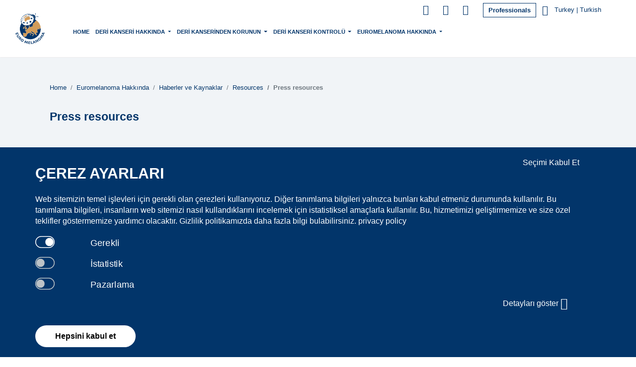

--- FILE ---
content_type: text/html; charset=utf-8
request_url: https://www.euromelanoma.eu/tr-tr/euromelanoma-hakkinda/haberler-ve-kaynaklar/resources/press-resources
body_size: 50556
content:
<!DOCTYPE html>
<html lang="tr"  xml:lang="tr">
  <head>
     
  <meta charset="UTF-8">

    
    <title>
  
    
      Press resources - Euromelanoma
    
  
</title>
    <link href="/apos-minified/anon-cmi4ky6pg00018bjpv21nyezz.css" rel="stylesheet" />
    
    <meta name="viewport" content="width=device-width, initial-scale=1">
    
    
    
  
  

  











  
  
  

  
    
    
    
    
    
    <link rel="alternate" hreflang="nl-be" href="https://www.euromelanoma.eu/nl-be/over-euromelanoma/nieuws-en-bronnen/bronnen/persbronnen" />
  
    
    
    
    
    
    <link rel="alternate" hreflang="nl" href="https://www.euromelanoma.eu/nl-intl/over-euromelanoma/nieuws-en-bronnen/bronnen/persbronnen" />
  
    
    
    
    
    
    <link rel="alternate" hreflang="lv-lv" href="https://www.euromelanoma.eu/lv-lv/par-eiromelanomas-kampanu/jaunumi-un-uzzinas-avoti/uzzinas-avoti/preses-resursi" />
  
    
    
      <link rel="alternate" hreflang="x-default" href="https://www.euromelanoma.eu/en-intl/about-euromelanoma/news-and-resources/resources/press-resources" />
    
    
    
    
    <link rel="alternate" hreflang="en" href="https://www.euromelanoma.eu/en-intl/about-euromelanoma/news-and-resources/resources/press-resources" />
  
    
    
    
    
    
    <link rel="alternate" hreflang="hy-am" href="https://www.euromelanoma.eu/hy-am/about-euromelanoma/news-and-resources/resources/press-resources" />
  
    
    
    
    
    
    <link rel="alternate" hreflang="sq-al" href="https://www.euromelanoma.eu/sq-al/rreth-euromelanomas/lajme-dhe-informacione/resources/press-resources" />
  
    
    
    
    
    
    <link rel="alternate" hreflang="de-at" href="https://www.euromelanoma.eu/de-at/about-euromelanoma/news-and-resources/resources/press-resources" />
  
    
    
    
    
    
    <link rel="alternate" hreflang="fr-be" href="https://www.euromelanoma.eu/fr-be/a-propos/actualites-et-sources/ressources/press-resources" />
  
    
    
    
    
    
    <link rel="alternate" hreflang="bs-ba" href="https://www.euromelanoma.eu/bs-ba/about-euromelanoma/news-and-resources/resources/press-resources" />
  
    
    
    
    
    
    <link rel="alternate" hreflang="bg-bg" href="https://www.euromelanoma.eu/bg-bg/za-evromelanoma/novini-i-resursi/resursi/press-resources" />
  
    
    
    
    
    
    <link rel="alternate" hreflang="en-ca" href="https://www.euromelanoma.eu/en-ca/about-euromelanoma/news-and-resources/resources/press-resources" />
  
    
    
    
    
    
    <link rel="alternate" hreflang="hr-hr" href="https://www.euromelanoma.eu/hr-hr/euromelanoma-projekt/novosti/resources/press-resources" />
  
    
    
    
    
    
    <link rel="alternate" hreflang="el-cy" href="https://www.euromelanoma.eu/el-cy/about-euromelanoma/news-and-resources/resources/press-resources" />
  
    
    
    
    
    
    <link rel="alternate" hreflang="da-dk" href="https://www.euromelanoma.eu/da-dk/om-euromelanoma/nyheder-og-ressourcer/ressourcer/press-resources" />
  
    
    
    
    
    
    <link rel="alternate" hreflang="cs-cz" href="https://www.euromelanoma.eu/cs-cz/o-euromelanoma/novinky-a-zdroje-informaci/zdroje/press-resources" />
  
    
    
    
    
    
    <link rel="alternate" hreflang="en-gb" href="https://www.euromelanoma.eu/en-gb/about-euromelanoma/news-and-resources/resources/press-resources" />
  
    
    
    
    
    
    <link rel="alternate" hreflang="et-ee" href="https://www.euromelanoma.eu/et-ee/about-euromelanoma/news-and-resources/resources/press-resources" />
  
    
    
    
    
    
    <link rel="alternate" hreflang="fr-fr" href="https://www.euromelanoma.eu/fr-fr/about-euromelanoma/news-and-resources/resources/press-resources" />
  
    
    
    
    
    
    <link rel="alternate" hreflang="fi-fi" href="https://www.euromelanoma.eu/fi-fi/tietoa-euromelanoomasta/ajankohtaista-seka-materiaalit/materiaalit/press-resources" />
  
    
    
    
    
    
    <link rel="alternate" hreflang="el-gr" href="https://www.euromelanoma.eu/el-gr/about-euromelanoma/news-and-resources/resources/press-resources" />
  
    
    
    
    
    
    <link rel="alternate" hreflang="hu-hu" href="https://www.euromelanoma.eu/hu-hu/nehany-szo-az-euromelanoma-rol/hirek-es-forrasok/resources/press-resources" />
  
    
    
    
    
    
    <link rel="alternate" hreflang="en-ie" href="https://www.euromelanoma.eu/en-ie/about-euromelanoma/news-and-resources/resources/press-resources" />
  
    
    
    
    
    
    <link rel="alternate" hreflang="sq-xk" href="https://www.euromelanoma.eu/sq-xk/rreth-euromelanomas/lajme-dhe-informacione/resources/press-resources" />
  
    
    
    
    
    
    <link rel="alternate" hreflang="fr-lu" href="https://www.euromelanoma.eu/fr-lu/about-euromelanoma/news-and-resources/resources/press-resources" />
  
    
    
    
    
    
    <link rel="alternate" hreflang="lt-lt" href="https://www.euromelanoma.eu/lt-lt/about-euromelanoma/news-and-resources/resources/press-resources" />
  
    
    
    
    
    
    <link rel="alternate" hreflang="cnr-me" href="https://www.euromelanoma.eu/cnr-me/o-euromelanomu/vijesti-i-izvori/izvori/press-resources" />
  
    
    
    
    
    
    <link rel="alternate" hreflang="mk-mk" href="https://www.euromelanoma.eu/mk-mk/about-euromelanoma/news-and-resources/resources/press-resources" />
  
    
    
    
    
    
    <link rel="alternate" hreflang="mt-mt" href="https://www.euromelanoma.eu/mt-mt/about-euromelanoma/news-and-resources/resources/press-resources" />
  
    
    
    
    
    
    <link rel="alternate" hreflang="nl-nl" href="https://www.euromelanoma.eu/nl-nl/about-euromelanoma/news-and-resources/resources/press-resources" />
  
    
    
    
    
    
    <link rel="alternate" hreflang="nn-no" href="https://www.euromelanoma.eu/nn-no/om-euromelanoma/nyheter-og-ressurser/resources/press-resources" />
  
    
    
    
    
    
    <link rel="alternate" hreflang="pl-pl" href="https://www.euromelanoma.eu/pl-pl/euromelanoma/wiadomosci-i-publikacje/resources/press-resources" />
  
    
    
    
    
    
    <link rel="alternate" hreflang="pt-pt" href="https://www.euromelanoma.eu/pt-pt/sobre-o-euromelanoma/noticias/resources/press-resources" />
  
    
    
    
    
    
    <link rel="alternate" hreflang="ru-ru" href="https://www.euromelanoma.eu/ru-ru/about-euromelanoma/news-and-resources/resources/press-resources" />
  
    
    
    
    
    
    <link rel="alternate" hreflang="sr-rs" href="https://www.euromelanoma.eu/sr-rs/o-euromelanomu/vesti-i-izvori/izvori/press-resources" />
  
    
    
    
    
    
    <link rel="alternate" hreflang="sk-sk" href="https://www.euromelanoma.eu/sk-sk/about-euromelanoma/news-and-resources/resources/press-resources" />
  
    
    
    
    
    
    <link rel="alternate" hreflang="sl-si" href="https://www.euromelanoma.eu/sl-si/about-euromelanoma/news-and-resources/resources/press-resources" />
  
    
    
    
    
    
    <link rel="alternate" hreflang="es-es" href="https://www.euromelanoma.eu/es-es/acerca-de-euromelanoma/noticias-y-recursos/recursos/press-resources" />
  
    
    
    
    
    
    <link rel="alternate" hreflang="fr-ch" href="https://www.euromelanoma.eu/fr-ch/a-propos-d-euromelanoma/news-and-resources/resources/press-resources" />
  
    
    
    
    
    
    <link rel="alternate" hreflang="de-ch" href="https://www.euromelanoma.eu/de-ch/uber-euromelanoma/news-and-resources/resources/press-resources" />
  
    
    
    
    
    
    <link rel="alternate" hreflang="it-ch" href="https://www.euromelanoma.eu/it-ch/a-proposito-di-euromelanoma/novita-e-altro/resources/press-resources" />
  
    
    
    
    
    
    <link rel="alternate" hreflang="sv-se" href="https://www.euromelanoma.eu/sv-se/om-euromelanoma-och-stodjande-organisationer/nyheter-filmer-press-nedladdningar/resources/press-resources" />
  
    
    
    
    
      <link rel="canonical" href="https://www.euromelanoma.eu/tr-tr/euromelanoma-hakkinda/haberler-ve-kaynaklar/resources/press-resources" />
    
    
    <link rel="alternate" hreflang="tr-tr" href="https://www.euromelanoma.eu/tr-tr/euromelanoma-hakkinda/haberler-ve-kaynaklar/resources/press-resources" />
  
    
    
    
    
    
    <link rel="alternate" hreflang="uk-ua" href="https://www.euromelanoma.eu/uk-ua/about-euromelanoma/news-and-resources/resources/press-resources" />
  
    
    
    
    
    
    <link rel="alternate" hreflang="fr" href="https://www.euromelanoma.eu/fr-intl/a-propos/actualites-et-sources/ressources/press-resources" />
  
    
    
    
    
    
    <link rel="alternate" hreflang="es" href="https://www.euromelanoma.eu/es-intl/acerca-de-euromelanoma/noticias-y-recursos/recursos/press-resources" />
  
    
    
    
    
    
    <link rel="alternate" hreflang="bel-by" href="https://www.euromelanoma.eu/bel-by/about-euromelanoma/news-and-resources/resources/press-resources" />
  
    
    
    
    
    
    <link rel="alternate" hreflang="de-de" href="https://www.euromelanoma.eu/de-de/uber-euromelanoma/news-und-quellen/resources/presse" />
  
    
    
    
    
    
    <link rel="alternate" hreflang="ro-ro" href="https://www.euromelanoma.eu/ro-ro/despre-euromelanoma/noutati-si-resurse/resurse/resurse" />
  
    
    
    
    
    
    <link rel="alternate" hreflang="it-it" href="https://www.euromelanoma.eu/it-it/about-euromelanoma/novita-e-risorse/risorse/risorse-per-la-stampa" />
  
    
    
    
    
    
    <link rel="alternate" hreflang="ka-ge" href="https://www.euromelanoma.eu/ka-ge/about-euromelanoma/news-and-resources/resources/press-resources" />
  

  
  



  




  

<meta property="og:url" content="https://www.euromelanoma.eu/tr-tr/euromelanoma-hakkinda/haberler-ve-kaynaklar/resources/press-resources" />
<meta property="og:type" content="website" />
<meta property="og:title" content="Press resources" />



  
  
  
  <link rel="shortcut icon" type="image/ico" href="https://www.euromelanoma.eu/modules/my-apostrophe-assets/img/favicon/favicon.ico">
  <link rel="icon" type="image/png" sizes="16x16" href="https://www.euromelanoma.eu/modules/my-apostrophe-assets/img/favicon/favicon-16x16.png">
  <link rel="icon" type="image/png" sizes="32x32" href="https://www.euromelanoma.eu/modules/my-apostrophe-assets/img/favicon/favicon-32x32.png">
  <link rel="apple-touch-icon" sizes="180x180" href="https://www.euromelanoma.eu/modules/my-apostrophe-assets/img/favicon/apple-touch-icon.png">

  
      <style id="extra_css_style">
        
      </style>
    

  </head>

  
  

  <body class="  
  
  
"   data-apos-level="4" data-locale="tr-tr">
    
    
  


    
      
    
    <div class="apos-refreshable" data-apos-refreshable>
      
  <header>
    



<div class="apos-area"  data-apos-area data-doc-id="cl8smuy0c00ffz5p4rz6sy3ux">




<div 
  class="apos-area-widget-wrapper  "
  data-apos-widget-wrapper="bootstrap-menu"
  >
  
  <div class="apos-area-widget   " data-apos-widget="bootstrap-menu" data-apos-widget-id="w48033094386799815" data='{"socialMedia":[{"id":"w145457911248354661","icon":{"items":[{"_id":"w565566008603662992","class":"","iconOrImage":"fontawesome","classIcon":"fa fa-instagram","image":{"items":[],"type":"area","_docId":"cl8smuy0c00ffz5p4rz6sy3ux","_dotPath":"header.items.0.socialMedia.0.icon.items.0.image"},"link":"link","pageId":null,"url":"https://www.instagram.com/euromelanoma.international/","tabLink":"_blank","backgroundColor":"","iconSize":"sm-icon","smallRadiusSize":"","radiusSize":"","type":"icon","__docId":"cl8smuy0c00ffz5p4rz6sy3ux","__dotPath":"header.items.0.socialMedia.0.icon.items.0"}],"type":"area","_docId":"cl8smuy0c00ffz5p4rz6sy3ux","_dotPath":"header.items.0.socialMedia.0.icon"}},{"id":"w494171421481539918","icon":{"items":[{"_id":"w406067774985254034","class":"","iconOrImage":"fontawesome","classIcon":"fa fa-facebook","image":{"items":[],"type":"area","_docId":"cl8smuy0c00ffz5p4rz6sy3ux","_dotPath":"header.items.0.socialMedia.1.icon.items.0.image"},"link":"link","pageId":null,"url":"https://www.facebook.com/euromelanoma.international","tabLink":"_blank","backgroundColor":"","iconSize":"sm-icon","smallRadiusSize":"","radiusSize":"","type":"icon","__docId":"cl8smuy0c00ffz5p4rz6sy3ux","__dotPath":"header.items.0.socialMedia.1.icon.items.0"}],"type":"area","_docId":"cl8smuy0c00ffz5p4rz6sy3ux","_dotPath":"header.items.0.socialMedia.1.icon"}},{"id":"w380534400545397546","icon":{"items":[{"_id":"w333029359587545428","class":"","iconOrImage":"fontawesome","classIcon":"fa fa-linkedin","image":{"items":[],"type":"area","_docId":"cl8smuy0c00ffz5p4rz6sy3ux","_dotPath":"header.items.0.socialMedia.2.icon.items.0.image"},"link":"link","pageId":null,"url":"https://www.linkedin.com/company/euromelanoma-international/","tabLink":"_blank","backgroundColor":"","iconSize":"sm-icon","smallRadiusSize":"","radiusSize":"","type":"icon","__docId":"cl8smuy0c00ffz5p4rz6sy3ux","__dotPath":"header.items.0.socialMedia.2.icon.items.0"}],"type":"area","_docId":"cl8smuy0c00ffz5p4rz6sy3ux","_dotPath":"header.items.0.socialMedia.2.icon"}}],"_id":"w48033094386799815","isHidden":false,"navigationTitle":"","sideBar":"left","boxedOrFull":"boxed","isSticky":false,"isTransparent":false,"openDropdown":"hover","languageSelectorMenu":{"items":[],"type":"area","_docId":"cl8smuy0c00ffz5p4rz6sy3ux","_dotPath":"header.items.0.languageSelectorMenu"},"logo":{"items":[{"_id":"w938185674839703375","class":"","imageMobile":{"items":[{"_id":"w221742947574799091","image":{"items":[{"by":"id","_id":"w282051298297261752","pieceIds":["cle44tuy2023b1ijpuny7xpbk"],"relationships":{"cle44tuy2023b1ijpuny7xpbk":{"left":null,"top":null,"width":null,"height":null,"x":null,"y":null}},"type":"apostrophe-images","__docId":"cl8smuy0c00ffz5p4rz6sy3ux","__dotPath":"header.items.0.logo.items.0.imageMobile.items.0.image.items.0"}],"type":"area","_docId":"cl8smuy0c00ffz5p4rz6sy3ux","_dotPath":"header.items.0.logo.items.0.imageMobile.items.0.image"},"class":"","size":"original","sizeAttribute":false,"links":"pageLink","pageId":"clbwcsa7o0bmw3kjpnxxz2bu1","url":null,"tabLink":"","zoom":false,"sizeZoom":null,"radiusSize":"","imgWidthDesktop":"","imgWidthMobile":"","altText":"","designType":"","type":"image","__docId":"cl8smuy0c00ffz5p4rz6sy3ux","__dotPath":"header.items.0.logo.items.0.imageMobile.items.0"}],"type":"area","_docId":"cl8smuy0c00ffz5p4rz6sy3ux","_dotPath":"header.items.0.logo.items.0.imageMobile"},"classMobile":"","imageDesktop":{"items":[{"_id":"w725641332372733163","image":{"items":[{"by":"id","_id":"w29518733270163611","pieceIds":["cle44tuy2023b1ijpuny7xpbk"],"relationships":{"cle44tuy2023b1ijpuny7xpbk":{"left":null,"top":null,"width":null,"height":null,"x":null,"y":null}},"type":"apostrophe-images","__docId":"cl8smuy0c00ffz5p4rz6sy3ux","__dotPath":"header.items.0.logo.items.0.imageDesktop.items.0.image.items.0"}],"type":"area","_docId":"cl8smuy0c00ffz5p4rz6sy3ux","_dotPath":"header.items.0.logo.items.0.imageDesktop.items.0.image"},"class":"","size":"original","sizeAttribute":false,"links":"pageLink","pageId":"clbwcsa7o0bmw3kjpnxxz2bu1","url":null,"tabLink":"","zoom":false,"sizeZoom":null,"radiusSize":"","imgWidthDesktop":"","imgWidthMobile":"","altText":"","designType":"","type":"image","__docId":"cl8smuy0c00ffz5p4rz6sy3ux","__dotPath":"header.items.0.logo.items.0.imageDesktop.items.0"}],"type":"area","_docId":"cl8smuy0c00ffz5p4rz6sy3ux","_dotPath":"header.items.0.logo.items.0.imageDesktop"},"classDesktop":"","transparentImage":{"items":[],"type":"area","_docId":"cl8smuy0c00ffz5p4rz6sy3ux","_dotPath":"header.items.0.logo.items.0.transparentImage"},"classTransparent":"","type":"logo","__docId":"cl8smuy0c00ffz5p4rz6sy3ux","__dotPath":"header.items.0.logo.items.0"}],"type":"area","_docId":"cl8smuy0c00ffz5p4rz6sy3ux","_dotPath":"header.items.0.logo"},"secondLogo":{"items":[],"type":"area","_docId":"cl8smuy0c00ffz5p4rz6sy3ux","_dotPath":"header.items.0.secondLogo"},"metamenuBoxedOrFull":"metamenu-boxed","login":{"items":[{"_id":"w637673178730195892","class":"","hasLogin":true,"hasLogout":true,"hasRegister":false,"registrationLink":{"items":[],"type":"area","_docId":"cl8smuy0c00ffz5p4rz6sy3ux","_dotPath":"header.items.0.login.items.0.registrationLink"},"hasChangePassword":"no","passwordChangeLink":{"items":[],"type":"area","_docId":"cl8smuy0c00ffz5p4rz6sy3ux","_dotPath":"header.items.0.login.items.0.passwordChangeLink"},"hasProfile":"no","userProfileLink":{"items":[],"type":"area","_docId":"cl8smuy0c00ffz5p4rz6sy3ux","_dotPath":"header.items.0.login.items.0.userProfileLink"},"linkList":{"items":[],"type":"area","_docId":"cl8smuy0c00ffz5p4rz6sy3ux","_dotPath":"header.items.0.login.items.0.linkList"},"type":"login-metamenu","__docId":"cl8smuy0c00ffz5p4rz6sy3ux","__dotPath":"header.items.0.login.items.0"}],"type":"area","_docId":"cl8smuy0c00ffz5p4rz6sy3ux","_dotPath":"header.items.0.login"},"languageSelectorMeta":{"items":[{"_id":"w652141793718362039","type":"language-modal","moddedCountryData":[{"name":"en-intl","label":"International","lang":"en-intl","language":"English","country":"intl","countryLanguages":[{"value":"en-intl","label":"English","locale":"en-intl"},{"value":"fr-intl","label":"French","locale":"fr-intl"},{"value":"nl-intl","label":"Dutch","locale":"nl-intl"},{"value":"es-intl","label":"Spanish","locale":"es-intl"}]},{"name":"sq-al","label":"Albania","lang":"sq-al","language":"Albanian","country":"al","countryLanguages":null},{"name":"hy-am","label":"Armenia","lang":"hy-am","language":"Armenian","country":"am","countryLanguages":null},{"name":"de-at","label":"Austria","lang":"de-at","language":"German","country":"at","countryLanguages":null},{"name":"fr-be","label":"Belgium","lang":"fr-be","language":"French","country":"be","countryLanguages":[{"value":"fr","label":"French","locale":"fr-be"},{"value":"nl","label":"Dutch","locale":"nl-be"}]},{"name":"bel-by","label":"Belarus","lang":"bel-by","language":"Belarusian","country":"by","countryLanguages":null},{"name":"bs-ba","label":"Bosnia and Herzegovina","lang":"bs-ba","language":"Bosnian","country":"ba","countryLanguages":null},{"name":"bg-bg","label":"Bulgaria","lang":"bg-bg","language":"Bulgarian","country":"bg","countryLanguages":null},{"name":"hr-hr","label":"Croatia","lang":"hr-hr","language":"Croatian","country":"hr","countryLanguages":null},{"name":"el-cy","label":"Cyprus","lang":"el-cy","language":"Greek","country":"cy","countryLanguages":null},{"name":"cs-cz","label":"Czech Republic","lang":"cs-cz","language":"Czech","country":"cz","countryLanguages":null},{"name":"da-dk","label":"Denmark","lang":"da-dk","language":"Danish","country":"dk","countryLanguages":null},{"name":"de-de","label":"Germany","lang":"de-de","language":"German","country":"de","countryLanguages":null},{"name":"en-gb","label":"England","lang":"en-gb","language":"English","country":"en","countryLanguages":null},{"name":"et-ee","label":"Estonia","lang":"et-ee","language":"Estonian","country":"ee","countryLanguages":null},{"name":"fr-fr","label":"France","lang":"fr-fr","language":"French","country":"fr","countryLanguages":null},{"name":"fi-fi","label":"Finland","lang":"fi-fi","language":"Finish","country":"fi","countryLanguages":null},{"name":"ka-ge","label":"Georgia","lang":"ka-ge","language":"Georgian","country":"ge","countryLanguages":null},{"name":"el-gr","label":"Greece","lang":"el-gr","language":"Greek","country":"gr","countryLanguages":null},{"name":"hu-hu","label":"Hungary","lang":"hu-hu","language":"Hungarian","country":"hu","countryLanguages":null},{"name":"en-ie","label":"Ireland","lang":"en-ie","language":"English","country":"ie","countryLanguages":null},{"name":"it-it","label":"Italy","lang":"it-it","language":"Italian","country":"it","countryLanguages":null},{"name":"sq-xk","label":"Kosovo","lang":"sq-xk","language":"Albanian","country":"xk","countryLanguages":null},{"name":"lv-lv","label":"Latvia","lang":"lv-lv","language":"Latvian","country":"lv","countryLanguages":null},{"name":"fr-lu","label":"Luxembourg","lang":"fr-lu","language":"French","country":"lu","countryLanguages":null},{"name":"lt-lt","label":"Lithuania","lang":"lt-lt","language":"Lithuanian","country":"lt","countryLanguages":null},{"name":"cnr-me","label":"Montenegro","lang":"cnr-me","language":"Montenegrin","country":"me","countryLanguages":null},{"name":"mk-mk","label":"North Macedonia","lang":"mk-mk","language":"Macedonian","country":"mk","countryLanguages":null},{"name":"mt-mt","label":"Malta","lang":"mt-mt","language":"Maltese","country":"mt","countryLanguages":null},{"name":"nl-nl","label":"Netherlands","lang":"nl-nl","language":"Dutch","country":"nl","countryLanguages":null},{"name":"nn-no","label":"Norway","lang":"nn-no","language":"Norwegian","country":"no","countryLanguages":null},{"name":"pl-pl","label":"Poland","lang":"pl-pl","language":"Polish","country":"pl","countryLanguages":null},{"name":"pt-pt","label":"Portugal","lang":"pt-pt","language":"Portuguese","country":"pt","countryLanguages":null},{"name":"ro-ro","label":"Romania","lang":"ro-ro","language":"Romanian","country":"ro","countryLanguages":null},{"name":"ru-ru","label":"Russia","lang":"ru-ru","language":"Russian","country":"ru","countryLanguages":null},{"name":"sr-rs","label":"Serbia","lang":"sr-rs","language":"Serbian","country":"rs","countryLanguages":null},{"name":"sk-sk","label":"Slovakia","lang":"sk-sk","language":"Slovak","country":"sk","countryLanguages":null},{"name":"sl-si","label":"Slovenia","lang":"sl-si","language":"Slovene","country":"si","countryLanguages":null},{"name":"es-es","label":"Spain","lang":"es-es","language":"Spanish","country":"es","countryLanguages":null},{"name":"fr-ch","label":"Switzerland","lang":"fr-ch","language":"French","country":"ch","countryLanguages":[{"value":"fr","label":"French","locale":"fr-ch"},{"value":"de","label":"German","locale":"de-ch"},{"value":"it","label":"Italian","locale":"it-ch"}]},{"name":"sv-se","label":"Sweden","lang":"sv-se","language":"Swedish","country":"se","countryLanguages":null},{"name":"tr-tr","label":"Turkey","lang":"tr-tr","language":"Turkish","country":"tr","countryLanguages":null},{"name":"uk-ua","label":"Ukraine","lang":"uk-ua","language":"Ukranian","country":"ua","countryLanguages":null}],"moddedCountryDataNoIntl":[{"name":"sq-al","label":"Albania","lang":"sq-al","language":"Albanian","country":"al","countryLanguages":null},{"name":"hy-am","label":"Armenia","lang":"hy-am","language":"Armenian","country":"am","countryLanguages":null},{"name":"de-at","label":"Austria","lang":"de-at","language":"German","country":"at","countryLanguages":null},{"name":"fr-be","label":"Belgium","lang":"fr-be","language":"French","country":"be","countryLanguages":[{"value":"fr","label":"French","locale":"fr-be"},{"value":"nl","label":"Dutch","locale":"nl-be"}]},{"name":"bel-by","label":"Belarus","lang":"bel-by","language":"Belarusian","country":"by","countryLanguages":null},{"name":"bs-ba","label":"Bosnia and Herzegovina","lang":"bs-ba","language":"Bosnian","country":"ba","countryLanguages":null},{"name":"bg-bg","label":"Bulgaria","lang":"bg-bg","language":"Bulgarian","country":"bg","countryLanguages":null},{"name":"hr-hr","label":"Croatia","lang":"hr-hr","language":"Croatian","country":"hr","countryLanguages":null},{"name":"el-cy","label":"Cyprus","lang":"el-cy","language":"Greek","country":"cy","countryLanguages":null},{"name":"cs-cz","label":"Czech Republic","lang":"cs-cz","language":"Czech","country":"cz","countryLanguages":null},{"name":"da-dk","label":"Denmark","lang":"da-dk","language":"Danish","country":"dk","countryLanguages":null},{"name":"de-de","label":"Germany","lang":"de-de","language":"German","country":"de","countryLanguages":null},{"name":"en-gb","label":"England","lang":"en-gb","language":"English","country":"en","countryLanguages":null},{"name":"et-ee","label":"Estonia","lang":"et-ee","language":"Estonian","country":"ee","countryLanguages":null},{"name":"fr-fr","label":"France","lang":"fr-fr","language":"French","country":"fr","countryLanguages":null},{"name":"fi-fi","label":"Finland","lang":"fi-fi","language":"Finish","country":"fi","countryLanguages":null},{"name":"ka-ge","label":"Georgia","lang":"ka-ge","language":"Georgian","country":"ge","countryLanguages":null},{"name":"el-gr","label":"Greece","lang":"el-gr","language":"Greek","country":"gr","countryLanguages":null},{"name":"hu-hu","label":"Hungary","lang":"hu-hu","language":"Hungarian","country":"hu","countryLanguages":null},{"name":"en-ie","label":"Ireland","lang":"en-ie","language":"English","country":"ie","countryLanguages":null},{"name":"it-it","label":"Italy","lang":"it-it","language":"Italian","country":"it","countryLanguages":null},{"name":"sq-xk","label":"Kosovo","lang":"sq-xk","language":"Albanian","country":"xk","countryLanguages":null},{"name":"lv-lv","label":"Latvia","lang":"lv-lv","language":"Latvian","country":"lv","countryLanguages":null},{"name":"fr-lu","label":"Luxembourg","lang":"fr-lu","language":"French","country":"lu","countryLanguages":null},{"name":"lt-lt","label":"Lithuania","lang":"lt-lt","language":"Lithuanian","country":"lt","countryLanguages":null},{"name":"cnr-me","label":"Montenegro","lang":"cnr-me","language":"Montenegrin","country":"me","countryLanguages":null},{"name":"mk-mk","label":"North Macedonia","lang":"mk-mk","language":"Macedonian","country":"mk","countryLanguages":null},{"name":"mt-mt","label":"Malta","lang":"mt-mt","language":"Maltese","country":"mt","countryLanguages":null},{"name":"nl-nl","label":"Netherlands","lang":"nl-nl","language":"Dutch","country":"nl","countryLanguages":null},{"name":"nn-no","label":"Norway","lang":"nn-no","language":"Norwegian","country":"no","countryLanguages":null},{"name":"pl-pl","label":"Poland","lang":"pl-pl","language":"Polish","country":"pl","countryLanguages":null},{"name":"pt-pt","label":"Portugal","lang":"pt-pt","language":"Portuguese","country":"pt","countryLanguages":null},{"name":"ro-ro","label":"Romania","lang":"ro-ro","language":"Romanian","country":"ro","countryLanguages":null},{"name":"ru-ru","label":"Russia","lang":"ru-ru","language":"Russian","country":"ru","countryLanguages":null},{"name":"sr-rs","label":"Serbia","lang":"sr-rs","language":"Serbian","country":"rs","countryLanguages":null},{"name":"sk-sk","label":"Slovakia","lang":"sk-sk","language":"Slovak","country":"sk","countryLanguages":null},{"name":"sl-si","label":"Slovenia","lang":"sl-si","language":"Slovene","country":"si","countryLanguages":null},{"name":"es-es","label":"Spain","lang":"es-es","language":"Spanish","country":"es","countryLanguages":null},{"name":"fr-ch","label":"Switzerland","lang":"fr-ch","language":"French","country":"ch","countryLanguages":[{"value":"fr","label":"French","locale":"fr-ch"},{"value":"de","label":"German","locale":"de-ch"},{"value":"it","label":"Italian","locale":"it-ch"}]},{"name":"sv-se","label":"Sweden","lang":"sv-se","language":"Swedish","country":"se","countryLanguages":null},{"name":"tr-tr","label":"Turkey","lang":"tr-tr","language":"Turkish","country":"tr","countryLanguages":null},{"name":"uk-ua","label":"Ukraine","lang":"uk-ua","language":"Ukranian","country":"ua","countryLanguages":null}],"countryData":[{"name":"en-intl","label":"International","lang":"en-intl","language":"English","country":"intl","countryLanguages":[{"value":"en-intl","label":"English","locale":"en-intl"},{"value":"fr-intl","label":"French","locale":"fr-intl"},{"value":"nl-intl","label":"Dutch","locale":"nl-intl"},{"value":"es-intl","label":"Spanish","locale":"es-intl"}]},{"name":"nl-intl","label":"International","lang":"nl-intl","language":"Dutch","country":"intl","countryLanguages":[{"value":"en-intl","label":"English","locale":"en-intl"},{"value":"fr-intl","label":"French","locale":"fr-intl"},{"value":"nl-intl","label":"Dutch","locale":"nl-intl"},{"value":"es-intl","label":"Spanish","locale":"es-intl"}]},{"name":"fr-intl","label":"International","lang":"fr-intl","language":"French","country":"intl","countryLanguages":[{"value":"en-intl","label":"English","locale":"en-intl"},{"value":"fr-intl","label":"French","locale":"fr-intl"},{"value":"nl-intl","label":"Dutch","locale":"nl-intl"},{"value":"es-intl","label":"Spanish","locale":"es-intl"}]},{"name":"es-intl","label":"International","lang":"es-intl","language":"Spanish","country":"intl","countryLanguages":[{"value":"en-intl","label":"English","locale":"en-intl"},{"value":"fr-intl","label":"French","locale":"fr-intl"},{"value":"nl-intl","label":"Dutch","locale":"nl-intl"},{"value":"es-intl","label":"Spanish","locale":"es-intl"}]},{"name":"sq-al","label":"Albania","lang":"sq-al","language":"Albanian","country":"al","countryLanguages":null},{"name":"hy-am","label":"Armenia","lang":"hy-am","language":"Armenian","country":"am","countryLanguages":null},{"name":"de-at","label":"Austria","lang":"de-at","language":"German","country":"at","countryLanguages":null},{"name":"fr-be","label":"Belgium","lang":"fr-be","language":"French","country":"be","countryLanguages":[{"value":"fr","label":"French","locale":"fr-be"},{"value":"nl","label":"Dutch","locale":"nl-be"}]},{"name":"nl-be","label":"Belgium","lang":"nl-be","language":"Dutch","country":"be","countryLanguages":[{"value":"fr","label":"French","locale":"fr-be"},{"value":"nl","label":"Dutch","locale":"nl-be"}]},{"name":"bel-by","label":"Belarus","lang":"bel-by","language":"Belarusian","country":"by","countryLanguages":null},{"name":"bs-ba","label":"Bosnia and Herzegovina","lang":"bs-ba","language":"Bosnian","country":"ba","countryLanguages":null},{"name":"bg-bg","label":"Bulgaria","lang":"bg-bg","language":"Bulgarian","country":"bg","countryLanguages":null},{"name":"hr-hr","label":"Croatia","lang":"hr-hr","language":"Croatian","country":"hr","countryLanguages":null},{"name":"el-cy","label":"Cyprus","lang":"el-cy","language":"Greek","country":"cy","countryLanguages":null},{"name":"cs-cz","label":"Czech Republic","lang":"cs-cz","language":"Czech","country":"cz","countryLanguages":null},{"name":"da-dk","label":"Denmark","lang":"da-dk","language":"Danish","country":"dk","countryLanguages":null},{"name":"de-de","label":"Germany","lang":"de-de","language":"German","country":"de","countryLanguages":null},{"name":"en-gb","label":"England","lang":"en-gb","language":"English","country":"en","countryLanguages":null},{"name":"et-ee","label":"Estonia","lang":"et-ee","language":"Estonian","country":"ee","countryLanguages":null},{"name":"fr-fr","label":"France","lang":"fr-fr","language":"French","country":"fr","countryLanguages":null},{"name":"fi-fi","label":"Finland","lang":"fi-fi","language":"Finish","country":"fi","countryLanguages":null},{"name":"ka-ge","label":"Georgia","lang":"ka-ge","language":"Georgian","country":"ge","countryLanguages":null},{"name":"el-gr","label":"Greece","lang":"el-gr","language":"Greek","country":"gr","countryLanguages":null},{"name":"hu-hu","label":"Hungary","lang":"hu-hu","language":"Hungarian","country":"hu","countryLanguages":null},{"name":"en-ie","label":"Ireland","lang":"en-ie","language":"English","country":"ie","countryLanguages":null},{"name":"it-it","label":"Italy","lang":"it-it","language":"Italian","country":"it","countryLanguages":null},{"name":"sq-xk","label":"Kosovo","lang":"sq-xk","language":"Albanian","country":"xk","countryLanguages":null},{"name":"lv-lv","label":"Latvia","lang":"lv-lv","language":"Latvian","country":"lv","countryLanguages":null},{"name":"fr-lu","label":"Luxembourg","lang":"fr-lu","language":"French","country":"lu","countryLanguages":null},{"name":"lt-lt","label":"Lithuania","lang":"lt-lt","language":"Lithuanian","country":"lt","countryLanguages":null},{"name":"cnr-me","label":"Montenegro","lang":"cnr-me","language":"Montenegrin","country":"me","countryLanguages":null},{"name":"mk-mk","label":"North Macedonia","lang":"mk-mk","language":"Macedonian","country":"mk","countryLanguages":null},{"name":"mt-mt","label":"Malta","lang":"mt-mt","language":"Maltese","country":"mt","countryLanguages":null},{"name":"nl-nl","label":"Netherlands","lang":"nl-nl","language":"Dutch","country":"nl","countryLanguages":null},{"name":"nn-no","label":"Norway","lang":"nn-no","language":"Norwegian","country":"no","countryLanguages":null},{"name":"pl-pl","label":"Poland","lang":"pl-pl","language":"Polish","country":"pl","countryLanguages":null},{"name":"pt-pt","label":"Portugal","lang":"pt-pt","language":"Portuguese","country":"pt","countryLanguages":null},{"name":"ro-ro","label":"Romania","lang":"ro-ro","language":"Romanian","country":"ro","countryLanguages":null},{"name":"ru-ru","label":"Russia","lang":"ru-ru","language":"Russian","country":"ru","countryLanguages":null},{"name":"sr-rs","label":"Serbia","lang":"sr-rs","language":"Serbian","country":"rs","countryLanguages":null},{"name":"sk-sk","label":"Slovakia","lang":"sk-sk","language":"Slovak","country":"sk","countryLanguages":null},{"name":"sl-si","label":"Slovenia","lang":"sl-si","language":"Slovene","country":"si","countryLanguages":null},{"name":"es-es","label":"Spain","lang":"es-es","language":"Spanish","country":"es","countryLanguages":null},{"name":"fr-ch","label":"Switzerland","lang":"fr-ch","language":"French","country":"ch","countryLanguages":[{"value":"fr","label":"French","locale":"fr-ch"},{"value":"de","label":"German","locale":"de-ch"},{"value":"it","label":"Italian","locale":"it-ch"}]},{"name":"de-ch","label":"Switzerland","lang":"de-ch","language":"German","country":"ch","countryLanguages":[{"value":"fr","label":"French","locale":"fr-ch"},{"value":"de","label":"German","locale":"de-ch"},{"value":"it","label":"Italian","locale":"it-ch"}]},{"name":"it-ch","label":"Switzerland","lang":"it-ch","language":"Italian","country":"ch","countryLanguages":[{"value":"fr","label":"French","locale":"fr-ch"},{"value":"de","label":"German","locale":"de-ch"},{"value":"it","label":"Italian","locale":"it-ch"}]},{"name":"sv-se","label":"Sweden","lang":"sv-se","language":"Swedish","country":"se","countryLanguages":null},{"name":"tr-tr","label":"Turkey","lang":"tr-tr","language":"Turkish","country":"tr","countryLanguages":null},{"name":"uk-ua","label":"Ukraine","lang":"uk-ua","language":"Ukranian","country":"ua","countryLanguages":null}],"currentLocale":"tr-tr","currentCountry":"tr","allLanguages":[{"value":"en-intl","label":"English","locale":"en-intl"},{"value":"fr-intl","label":"French","locale":"fr-intl"},{"value":"nl-intl","label":"Dutch","locale":"nl-intl"},{"value":"es-intl","label":"Spanish","locale":"es-intl"},{"value":"fr","label":"French","locale":"fr-be"},{"value":"nl","label":"Dutch","locale":"nl-be"},{"value":"fr","label":"French","locale":"fr-ch"},{"value":"de","label":"German","locale":"de-ch"},{"value":"it","label":"Italian","locale":"it-ch"}],"__docId":"cl8smuy0c00ffz5p4rz6sy3ux","__dotPath":"header.items.0.languageSelectorMeta.items.0"}],"type":"area","_docId":"cl8smuy0c00ffz5p4rz6sy3ux","_dotPath":"header.items.0.languageSelectorMeta"},"hasContact":false,"contactLink":{"items":[],"type":"area","_docId":"cl8smuy0c00ffz5p4rz6sy3ux","_dotPath":"header.items.0.contactLink"},"extraText":{"items":[],"type":"area","_docId":"cl8smuy0c00ffz5p4rz6sy3ux","_dotPath":"header.items.0.extraText"},"image":{"items":[],"type":"area","_docId":"cl8smuy0c00ffz5p4rz6sy3ux","_dotPath":"header.items.0.image"},"type":"bootstrap-menu","campaigns":[{"_id":"cm7sssf9x1kki91jpvz0vwlq9","slug":"2025-kampanyamiz","type":"campaign","title":"2025 Kampanyamız","year":2025,"tags":[],"_url":"https://www.euromelanoma.eu/tr-tr/euromelanoma-hakkinda/kampanyalar/2025-kampanyamiz","_parentUrl":"https://www.euromelanoma.eu/tr-tr/euromelanoma-hakkinda/kampanyalar"},{"_id":"clseiciai066rgfjpa8kwhm8z","type":"campaign","title":"2024 Kampanyamız","year":2024,"slug":"2024-kampanyamiz","tags":[],"_url":"https://www.euromelanoma.eu/tr-tr/euromelanoma-hakkinda/kampanyalar/2024-kampanyamiz","_parentUrl":"https://www.euromelanoma.eu/tr-tr/euromelanoma-hakkinda/kampanyalar"},{"_id":"cldszpye90gjo6hjpk9ckzapo","type":"campaign","title":"2023 Kampanyamız","year":2023,"slug":"2023-kampanyamız","tags":[],"_url":"https://www.euromelanoma.eu/tr-tr/euromelanoma-hakkinda/kampanyalar/2023-kampanyamız","_parentUrl":"https://www.euromelanoma.eu/tr-tr/euromelanoma-hakkinda/kampanyalar"},{"_id":"clbwctd9b0knx3kjpp84ma4p4","type":"campaign","title":"2022 Campaign","year":2022,"slug":"2022-campaign","tags":[],"_url":"https://www.euromelanoma.eu/tr-tr/euromelanoma-hakkinda/kampanyalar/2022-campaign","_parentUrl":"https://www.euromelanoma.eu/tr-tr/euromelanoma-hakkinda/kampanyalar"},{"_id":"clbwctqxp0lc93kjp6brst87r","type":"campaign","title":"2021 Campaign","year":2021,"slug":"2021-campaign","tags":[],"_url":"https://www.euromelanoma.eu/tr-tr/euromelanoma-hakkinda/kampanyalar/2021-campaign","_parentUrl":"https://www.euromelanoma.eu/tr-tr/euromelanoma-hakkinda/kampanyalar"},{"_id":"clbwctdvp0kox3kjpkxbzvp9d","type":"campaign","title":"2020 Campaign","year":2020,"slug":"2020-campaign","tags":[],"_url":"https://www.euromelanoma.eu/tr-tr/euromelanoma-hakkinda/kampanyalar/2020-campaign","_parentUrl":"https://www.euromelanoma.eu/tr-tr/euromelanoma-hakkinda/kampanyalar"},{"_id":"clbwcte380kp23kjp08tfjyev","type":"campaign","title":"2019 Campaign","year":2019,"slug":"2019-campaign","tags":[],"_url":"https://www.euromelanoma.eu/tr-tr/euromelanoma-hakkinda/kampanyalar/2019-campaign","_parentUrl":"https://www.euromelanoma.eu/tr-tr/euromelanoma-hakkinda/kampanyalar"},{"_id":"clbwctm3l0kzh3kjpm5ycn2pa","type":"campaign","title":"2018 Campaign","year":2018,"slug":"2018-campaign","tags":[],"_url":"https://www.euromelanoma.eu/tr-tr/euromelanoma-hakkinda/kampanyalar/2018-campaign","_parentUrl":"https://www.euromelanoma.eu/tr-tr/euromelanoma-hakkinda/kampanyalar"},{"_id":"clbwctm7p0kzo3kjpdc2eabev","type":"campaign","title":"2017 Campaign","year":2017,"slug":"2017-campaign","tags":[],"_url":"https://www.euromelanoma.eu/tr-tr/euromelanoma-hakkinda/kampanyalar/2017-campaign","_parentUrl":"https://www.euromelanoma.eu/tr-tr/euromelanoma-hakkinda/kampanyalar"},{"_id":"clbwctn1t0l0o3kjpyrvk9cel","type":"campaign","title":"2016 Campaign","year":2016,"slug":"2016-campaign","tags":[],"_url":"https://www.euromelanoma.eu/tr-tr/euromelanoma-hakkinda/kampanyalar/2016-campaign","_parentUrl":"https://www.euromelanoma.eu/tr-tr/euromelanoma-hakkinda/kampanyalar"},{"_id":"clbwctnfv0l1c3kjpvdt0rs4m","type":"campaign","title":"2015 Campaign","year":2015,"slug":"2015-campaign","tags":[],"_url":"https://www.euromelanoma.eu/tr-tr/euromelanoma-hakkinda/kampanyalar/2015-campaign","_parentUrl":"https://www.euromelanoma.eu/tr-tr/euromelanoma-hakkinda/kampanyalar"},{"_id":"clbwctnsa0l1q3kjp5rue4pfg","type":"campaign","title":"2014 Campaign","year":2014,"slug":"2014-campaign","tags":[],"_url":"https://www.euromelanoma.eu/tr-tr/euromelanoma-hakkinda/kampanyalar/2014-campaign","_parentUrl":"https://www.euromelanoma.eu/tr-tr/euromelanoma-hakkinda/kampanyalar"}],"benignLesions":[{"_id":"clbwct7p70kca3kjpla5k4zd0","type":"benign-lesion","title":"Benler","order":1,"slug":"benler","tags":[],"_url":"https://www.euromelanoma.eu/tr-tr/deri-kanseri-hakkında/iyi-huylu-lezyonlar/benler","_parentUrl":"https://www.euromelanoma.eu/tr-tr/deri-kanseri-hakkında/iyi-huylu-lezyonlar"},{"_id":"clbwct2k00jmz3kjpdq9zp85d","type":"benign-lesion","title":"Et Benleri","order":2,"slug":"et-benleri","tags":[],"_url":"https://www.euromelanoma.eu/tr-tr/deri-kanseri-hakkında/iyi-huylu-lezyonlar/et-benleri","_parentUrl":"https://www.euromelanoma.eu/tr-tr/deri-kanseri-hakkında/iyi-huylu-lezyonlar"},{"_id":"clbwct7hf0kb23kjpc579qqsy","type":"benign-lesion","title":"Dermatofibrom","order":3,"slug":"dermatofibrom","tags":[],"_url":"https://www.euromelanoma.eu/tr-tr/deri-kanseri-hakkında/iyi-huylu-lezyonlar/dermatofibrom","_parentUrl":"https://www.euromelanoma.eu/tr-tr/deri-kanseri-hakkında/iyi-huylu-lezyonlar"},{"_id":"clbwct7ke0kbi3kjp7yew5tcy","type":"benign-lesion","title":"Hemanjiyoma","order":4,"slug":"hemanjiyoma","tags":[],"_url":"https://www.euromelanoma.eu/tr-tr/deri-kanseri-hakkında/iyi-huylu-lezyonlar/hemanjiyoma","_parentUrl":"https://www.euromelanoma.eu/tr-tr/deri-kanseri-hakkında/iyi-huylu-lezyonlar"},{"_id":"clbwct7rg0kcp3kjpl2kxkpsv","type":"benign-lesion","title":"Anjiyom","order":5,"slug":"anjiyom","tags":[],"_url":"https://www.euromelanoma.eu/tr-tr/deri-kanseri-hakkında/iyi-huylu-lezyonlar/anjiyom","_parentUrl":"https://www.euromelanoma.eu/tr-tr/deri-kanseri-hakkında/iyi-huylu-lezyonlar"},{"_id":"clbwctcr70kn03kjpfe70d5kz","type":"benign-lesion","title":"Seboreik Keratöz","order":6,"slug":"seboreik-keratoz","tags":[],"_url":"https://www.euromelanoma.eu/tr-tr/deri-kanseri-hakkında/iyi-huylu-lezyonlar/seboreik-keratoz","_parentUrl":"https://www.euromelanoma.eu/tr-tr/deri-kanseri-hakkında/iyi-huylu-lezyonlar"}],"skinCancerTypes":[{"_id":"clbwct5fz0jz23kjpvt7y7ci4","type":"skin-cancer-type","title":"Bazal Hücreli Kanser","order":1,"slug":"bazal-hucreli-kanser","tags":[],"_url":"https://www.euromelanoma.eu/tr-tr/deri-kanseri-hakkında/deri-kanseri-cesitleri/bazal-hucreli-kanser","_parentUrl":"https://www.euromelanoma.eu/tr-tr/deri-kanseri-hakkında/deri-kanseri-cesitleri"},{"_id":"clbwctrf80ldx3kjpxkxeav3d","type":"skin-cancer-type","title":"Aktinik Keratoz","order":2,"slug":"aktinik-keratoz","tags":[],"_url":"https://www.euromelanoma.eu/tr-tr/deri-kanseri-hakkında/deri-kanseri-cesitleri/aktinik-keratoz","_parentUrl":"https://www.euromelanoma.eu/tr-tr/deri-kanseri-hakkında/deri-kanseri-cesitleri"},{"_id":"clbwct5b60jyi3kjpx6nb66l1","type":"skin-cancer-type","title":"Skuamüz Hücreli Kanser","order":3,"slug":"skuamuz-hucreli-kanser","tags":[],"_url":"https://www.euromelanoma.eu/tr-tr/deri-kanseri-hakkında/deri-kanseri-cesitleri/skuamuz-hucreli-kanser","_parentUrl":"https://www.euromelanoma.eu/tr-tr/deri-kanseri-hakkında/deri-kanseri-cesitleri"},{"_id":"clbwct5lp0jzh3kjpa34zf3aa","type":"skin-cancer-type","title":"Melanom","order":4,"slug":"melanom","tags":[],"_url":"https://www.euromelanoma.eu/tr-tr/deri-kanseri-hakkında/deri-kanseri-cesitleri/melanom","_parentUrl":"https://www.euromelanoma.eu/tr-tr/deri-kanseri-hakkında/deri-kanseri-cesitleri"},{"_id":"clbwct7e00kah3kjpqj4tdrjv","type":"skin-cancer-type","title":"Diğer Cilt Kanseri Çeşitleri","order":6,"slug":"diger-cilt-kanseri-cesitleri","tags":[],"_url":"https://www.euromelanoma.eu/tr-tr/deri-kanseri-hakkında/deri-kanseri-cesitleri/diger-cilt-kanseri-cesitleri","_parentUrl":"https://www.euromelanoma.eu/tr-tr/deri-kanseri-hakkında/deri-kanseri-cesitleri"}],"__docId":"cl8smuy0c00ffz5p4rz6sy3ux","__dotPath":"header.items.0"}' data-options='{"edit":false}' >


 



 

   



 

   



 

  




 



<div class="c-main-menu  " id="w48033094386799815">
  
    <div class="c-logo">
      



<div class="apos-area"  data-apos-area data-doc-id="cl8smuy0c00ffz5p4rz6sy3ux">




<div 
  class="apos-area-widget-wrapper  "
  data-apos-widget-wrapper="logo"
  >
  
  <div class="apos-area-widget   " data-apos-widget="logo" data-apos-widget-id="w938185674839703375" data='{"_id":"w938185674839703375","class":"","imageMobile":{"items":[{"_id":"w221742947574799091","image":{"items":[{"by":"id","_id":"w282051298297261752","pieceIds":["cle44tuy2023b1ijpuny7xpbk"],"relationships":{"cle44tuy2023b1ijpuny7xpbk":{"left":null,"top":null,"width":null,"height":null,"x":null,"y":null}},"type":"apostrophe-images","__docId":"cl8smuy0c00ffz5p4rz6sy3ux","__dotPath":"header.items.0.logo.items.0.imageMobile.items.0.image.items.0"}],"type":"area","_docId":"cl8smuy0c00ffz5p4rz6sy3ux","_dotPath":"header.items.0.logo.items.0.imageMobile.items.0.image"},"class":"","size":"original","sizeAttribute":false,"links":"pageLink","pageId":"clbwcsa7o0bmw3kjpnxxz2bu1","url":null,"tabLink":"","zoom":false,"sizeZoom":null,"radiusSize":"","imgWidthDesktop":"","imgWidthMobile":"","altText":"","designType":"","type":"image","__docId":"cl8smuy0c00ffz5p4rz6sy3ux","__dotPath":"header.items.0.logo.items.0.imageMobile.items.0"}],"type":"area","_docId":"cl8smuy0c00ffz5p4rz6sy3ux","_dotPath":"header.items.0.logo.items.0.imageMobile"},"classMobile":"","imageDesktop":{"items":[{"_id":"w725641332372733163","image":{"items":[{"by":"id","_id":"w29518733270163611","pieceIds":["cle44tuy2023b1ijpuny7xpbk"],"relationships":{"cle44tuy2023b1ijpuny7xpbk":{"left":null,"top":null,"width":null,"height":null,"x":null,"y":null}},"type":"apostrophe-images","__docId":"cl8smuy0c00ffz5p4rz6sy3ux","__dotPath":"header.items.0.logo.items.0.imageDesktop.items.0.image.items.0"}],"type":"area","_docId":"cl8smuy0c00ffz5p4rz6sy3ux","_dotPath":"header.items.0.logo.items.0.imageDesktop.items.0.image"},"class":"","size":"original","sizeAttribute":false,"links":"pageLink","pageId":"clbwcsa7o0bmw3kjpnxxz2bu1","url":null,"tabLink":"","zoom":false,"sizeZoom":null,"radiusSize":"","imgWidthDesktop":"","imgWidthMobile":"","altText":"","designType":"","type":"image","__docId":"cl8smuy0c00ffz5p4rz6sy3ux","__dotPath":"header.items.0.logo.items.0.imageDesktop.items.0"}],"type":"area","_docId":"cl8smuy0c00ffz5p4rz6sy3ux","_dotPath":"header.items.0.logo.items.0.imageDesktop"},"classDesktop":"","transparentImage":{"items":[],"type":"area","_docId":"cl8smuy0c00ffz5p4rz6sy3ux","_dotPath":"header.items.0.logo.items.0.transparentImage"},"classTransparent":"","type":"logo","__docId":"cl8smuy0c00ffz5p4rz6sy3ux","__dotPath":"header.items.0.logo.items.0"}' data-options='{"edit":false,"addLabel":"Logo","editLabel":"Logo","minSize":[300,300],"controls":{"movable":false,"removable":true,"position":"bottom-right"}}' ><div class="c-logo-widget " id="w938185674839703375" >
  
  

  
  <div class="c-logo-mobile ">
    
      



<div class="apos-area"  data-apos-area data-doc-id="cl8smuy0c00ffz5p4rz6sy3ux">




<div 
  class="apos-area-widget-wrapper  "
  data-apos-widget-wrapper="image"
  >
  
  <div class="apos-area-widget   " data-apos-widget="image" data-apos-widget-id="w221742947574799091" data='{"_id":"w221742947574799091","image":{"items":[{"by":"id","_id":"w282051298297261752","pieceIds":["cle44tuy2023b1ijpuny7xpbk"],"relationships":{"cle44tuy2023b1ijpuny7xpbk":{"left":null,"top":null,"width":null,"height":null,"x":null,"y":null}},"type":"apostrophe-images","__docId":"cl8smuy0c00ffz5p4rz6sy3ux","__dotPath":"header.items.0.logo.items.0.imageMobile.items.0.image.items.0"}],"type":"area","_docId":"cl8smuy0c00ffz5p4rz6sy3ux","_dotPath":"header.items.0.logo.items.0.imageMobile.items.0.image"},"class":"","size":"original","sizeAttribute":false,"links":"pageLink","pageId":"clbwcsa7o0bmw3kjpnxxz2bu1","url":null,"tabLink":"","zoom":false,"sizeZoom":null,"radiusSize":"","imgWidthDesktop":"","imgWidthMobile":"","altText":"","designType":"","type":"image","__docId":"cl8smuy0c00ffz5p4rz6sy3ux","__dotPath":"header.items.0.logo.items.0.imageMobile.items.0"}' data-options='{"edit":false}' >



<div class="c-image     "
  id="w221742947574799091">

  
    
    
    

    
      <a target="" href = "https://www.euromelanoma.eu/tr-tr/">
    

    
      
    

    
      
  <img class="lazyload"
    sizes =""
    data-src = "https://www.euromelanoma.eu/uploads/attachments/cle44tuxm023a1ijpo63gx1dy-euromelanoma-logo.svg"
    data-srcset = ""
    alt="euromelanoma logo"/>

    

    
      </a>
    
  
</div>



  </div>
</div>
</div>

    
  </div>
  
  <div class="c-logo-desktop ">
    
      



<div class="apos-area"  data-apos-area data-doc-id="cl8smuy0c00ffz5p4rz6sy3ux">




<div 
  class="apos-area-widget-wrapper  "
  data-apos-widget-wrapper="image"
  >
  
  <div class="apos-area-widget   " data-apos-widget="image" data-apos-widget-id="w725641332372733163" data='{"_id":"w725641332372733163","image":{"items":[{"by":"id","_id":"w29518733270163611","pieceIds":["cle44tuy2023b1ijpuny7xpbk"],"relationships":{"cle44tuy2023b1ijpuny7xpbk":{"left":null,"top":null,"width":null,"height":null,"x":null,"y":null}},"type":"apostrophe-images","__docId":"cl8smuy0c00ffz5p4rz6sy3ux","__dotPath":"header.items.0.logo.items.0.imageDesktop.items.0.image.items.0"}],"type":"area","_docId":"cl8smuy0c00ffz5p4rz6sy3ux","_dotPath":"header.items.0.logo.items.0.imageDesktop.items.0.image"},"class":"","size":"original","sizeAttribute":false,"links":"pageLink","pageId":"clbwcsa7o0bmw3kjpnxxz2bu1","url":null,"tabLink":"","zoom":false,"sizeZoom":null,"radiusSize":"","imgWidthDesktop":"","imgWidthMobile":"","altText":"","designType":"","type":"image","__docId":"cl8smuy0c00ffz5p4rz6sy3ux","__dotPath":"header.items.0.logo.items.0.imageDesktop.items.0"}' data-options='{"edit":false}' >



<div class="c-image     "
  id="w725641332372733163">

  
    
    
    

    
      <a target="" href = "https://www.euromelanoma.eu/tr-tr/">
    

    
      
    

    
      
  <img class="lazyload"
    sizes =""
    data-src = "https://www.euromelanoma.eu/uploads/attachments/cle44tuxm023a1ijpo63gx1dy-euromelanoma-logo.svg"
    data-srcset = ""
    alt="euromelanoma logo"/>

    

    
      </a>
    
  
</div>



  </div>
</div>
</div>

    
  </div>
  
  <div class="c-logo-transparent ">
    
      



<div class="apos-area"  data-apos-area data-doc-id="cl8smuy0c00ffz5p4rz6sy3ux"></div>

    
  </div>
</div>

  </div>
</div>
</div>

    </div>
  

  

  
  <div class="metamenu-boxed">
    <div class="c-metamenu">
      <div class="c-metamenu__row">
        
        
          <div class="c-metamenu__social-media">
            
              <div class="item">
                



<div class="apos-area"  data-apos-area data-doc-id="cl8smuy0c00ffz5p4rz6sy3ux">




<div 
  class="apos-area-widget-wrapper  "
  data-apos-widget-wrapper="icon"
  >
  
  <div class="apos-area-widget   " data-apos-widget="icon" data-apos-widget-id="w565566008603662992" data='{"_id":"w565566008603662992","class":"","iconOrImage":"fontawesome","classIcon":"fa fa-instagram","image":{"items":[],"type":"area","_docId":"cl8smuy0c00ffz5p4rz6sy3ux","_dotPath":"header.items.0.socialMedia.0.icon.items.0.image"},"link":"link","pageId":null,"url":"https://www.instagram.com/euromelanoma.international/","tabLink":"_blank","backgroundColor":"","iconSize":"sm-icon","smallRadiusSize":"","radiusSize":"","type":"icon","__docId":"cl8smuy0c00ffz5p4rz6sy3ux","__dotPath":"header.items.0.socialMedia.0.icon.items.0"}' data-options='{"edit":false}' >

  





<div class="c-icon  sm-icon  " id="w565566008603662992">
  
    
      <a  target="_blank" href = "https://www.instagram.com/euromelanoma.international/"><i class="fa fa-instagram"></i></a>
    
    
  
</div>

  </div>
</div>
</div>

              </div>
            
              <div class="item">
                



<div class="apos-area"  data-apos-area data-doc-id="cl8smuy0c00ffz5p4rz6sy3ux">




<div 
  class="apos-area-widget-wrapper  "
  data-apos-widget-wrapper="icon"
  >
  
  <div class="apos-area-widget   " data-apos-widget="icon" data-apos-widget-id="w406067774985254034" data='{"_id":"w406067774985254034","class":"","iconOrImage":"fontawesome","classIcon":"fa fa-facebook","image":{"items":[],"type":"area","_docId":"cl8smuy0c00ffz5p4rz6sy3ux","_dotPath":"header.items.0.socialMedia.1.icon.items.0.image"},"link":"link","pageId":null,"url":"https://www.facebook.com/euromelanoma.international","tabLink":"_blank","backgroundColor":"","iconSize":"sm-icon","smallRadiusSize":"","radiusSize":"","type":"icon","__docId":"cl8smuy0c00ffz5p4rz6sy3ux","__dotPath":"header.items.0.socialMedia.1.icon.items.0"}' data-options='{"edit":false}' >

  





<div class="c-icon  sm-icon  " id="w406067774985254034">
  
    
      <a  target="_blank" href = "https://www.facebook.com/euromelanoma.international"><i class="fa fa-facebook"></i></a>
    
    
  
</div>

  </div>
</div>
</div>

              </div>
            
              <div class="item">
                



<div class="apos-area"  data-apos-area data-doc-id="cl8smuy0c00ffz5p4rz6sy3ux">




<div 
  class="apos-area-widget-wrapper  "
  data-apos-widget-wrapper="icon"
  >
  
  <div class="apos-area-widget   " data-apos-widget="icon" data-apos-widget-id="w333029359587545428" data='{"_id":"w333029359587545428","class":"","iconOrImage":"fontawesome","classIcon":"fa fa-linkedin","image":{"items":[],"type":"area","_docId":"cl8smuy0c00ffz5p4rz6sy3ux","_dotPath":"header.items.0.socialMedia.2.icon.items.0.image"},"link":"link","pageId":null,"url":"https://www.linkedin.com/company/euromelanoma-international/","tabLink":"_blank","backgroundColor":"","iconSize":"sm-icon","smallRadiusSize":"","radiusSize":"","type":"icon","__docId":"cl8smuy0c00ffz5p4rz6sy3ux","__dotPath":"header.items.0.socialMedia.2.icon.items.0"}' data-options='{"edit":false}' >

  





<div class="c-icon  sm-icon  " id="w333029359587545428">
  
    
      <a  target="_blank" href = "https://www.linkedin.com/company/euromelanoma-international/"><i class="fa fa-linkedin"></i></a>
    
    
  
</div>

  </div>
</div>
</div>

              </div>
            
          </div>
        
         
        
        
          <div class="c-metamenu__login">
            



<div class="apos-area"  data-apos-area data-doc-id="cl8smuy0c00ffz5p4rz6sy3ux">




<div 
  class="apos-area-widget-wrapper  "
  data-apos-widget-wrapper="login-metamenu"
  >
  
  <div class="apos-area-widget   " data-apos-widget="login-metamenu" data-apos-widget-id="w637673178730195892" data='{"_id":"w637673178730195892","class":"","hasLogin":true,"hasLogout":true,"hasRegister":false,"registrationLink":{"items":[],"type":"area","_docId":"cl8smuy0c00ffz5p4rz6sy3ux","_dotPath":"header.items.0.login.items.0.registrationLink"},"hasChangePassword":"no","passwordChangeLink":{"items":[],"type":"area","_docId":"cl8smuy0c00ffz5p4rz6sy3ux","_dotPath":"header.items.0.login.items.0.passwordChangeLink"},"hasProfile":"no","userProfileLink":{"items":[],"type":"area","_docId":"cl8smuy0c00ffz5p4rz6sy3ux","_dotPath":"header.items.0.login.items.0.userProfileLink"},"linkList":{"items":[],"type":"area","_docId":"cl8smuy0c00ffz5p4rz6sy3ux","_dotPath":"header.items.0.login.items.0.linkList"},"type":"login-metamenu","__docId":"cl8smuy0c00ffz5p4rz6sy3ux","__dotPath":"header.items.0.login.items.0"}' data-options='{"edit":false,"addLabel":"Login","editLabel":"Login","minSize":[300,300],"controls":{"movable":false,"removable":true,"position":"bottom-right"}}' ><div class="c-login ">
  
    
    
      <div class="c-login-link ">
        <a href="/login">Professionals</a>
      </div>
    

    
    
  
</div>
  </div>
</div>
</div>

          </div> 
        
        
        
        
        
          <div class="c-metamenu__language">
            



<div class="apos-area"  data-apos-area data-doc-id="cl8smuy0c00ffz5p4rz6sy3ux">




<div 
  class="apos-area-widget-wrapper  "
  data-apos-widget-wrapper="language-modal"
  >
  
  <div class="apos-area-widget   " data-apos-widget="language-modal" data-apos-widget-id="w652141793718362039" data='{"_id":"w652141793718362039","type":"language-modal","moddedCountryData":[{"name":"en-intl","label":"International","lang":"en-intl","language":"English","country":"intl","countryLanguages":[{"value":"en-intl","label":"English","locale":"en-intl"},{"value":"fr-intl","label":"French","locale":"fr-intl"},{"value":"nl-intl","label":"Dutch","locale":"nl-intl"},{"value":"es-intl","label":"Spanish","locale":"es-intl"}]},{"name":"sq-al","label":"Albania","lang":"sq-al","language":"Albanian","country":"al","countryLanguages":null},{"name":"hy-am","label":"Armenia","lang":"hy-am","language":"Armenian","country":"am","countryLanguages":null},{"name":"de-at","label":"Austria","lang":"de-at","language":"German","country":"at","countryLanguages":null},{"name":"fr-be","label":"Belgium","lang":"fr-be","language":"French","country":"be","countryLanguages":[{"value":"fr","label":"French","locale":"fr-be"},{"value":"nl","label":"Dutch","locale":"nl-be"}]},{"name":"bel-by","label":"Belarus","lang":"bel-by","language":"Belarusian","country":"by","countryLanguages":null},{"name":"bs-ba","label":"Bosnia and Herzegovina","lang":"bs-ba","language":"Bosnian","country":"ba","countryLanguages":null},{"name":"bg-bg","label":"Bulgaria","lang":"bg-bg","language":"Bulgarian","country":"bg","countryLanguages":null},{"name":"hr-hr","label":"Croatia","lang":"hr-hr","language":"Croatian","country":"hr","countryLanguages":null},{"name":"el-cy","label":"Cyprus","lang":"el-cy","language":"Greek","country":"cy","countryLanguages":null},{"name":"cs-cz","label":"Czech Republic","lang":"cs-cz","language":"Czech","country":"cz","countryLanguages":null},{"name":"da-dk","label":"Denmark","lang":"da-dk","language":"Danish","country":"dk","countryLanguages":null},{"name":"de-de","label":"Germany","lang":"de-de","language":"German","country":"de","countryLanguages":null},{"name":"en-gb","label":"England","lang":"en-gb","language":"English","country":"en","countryLanguages":null},{"name":"et-ee","label":"Estonia","lang":"et-ee","language":"Estonian","country":"ee","countryLanguages":null},{"name":"fr-fr","label":"France","lang":"fr-fr","language":"French","country":"fr","countryLanguages":null},{"name":"fi-fi","label":"Finland","lang":"fi-fi","language":"Finish","country":"fi","countryLanguages":null},{"name":"ka-ge","label":"Georgia","lang":"ka-ge","language":"Georgian","country":"ge","countryLanguages":null},{"name":"el-gr","label":"Greece","lang":"el-gr","language":"Greek","country":"gr","countryLanguages":null},{"name":"hu-hu","label":"Hungary","lang":"hu-hu","language":"Hungarian","country":"hu","countryLanguages":null},{"name":"en-ie","label":"Ireland","lang":"en-ie","language":"English","country":"ie","countryLanguages":null},{"name":"it-it","label":"Italy","lang":"it-it","language":"Italian","country":"it","countryLanguages":null},{"name":"sq-xk","label":"Kosovo","lang":"sq-xk","language":"Albanian","country":"xk","countryLanguages":null},{"name":"lv-lv","label":"Latvia","lang":"lv-lv","language":"Latvian","country":"lv","countryLanguages":null},{"name":"fr-lu","label":"Luxembourg","lang":"fr-lu","language":"French","country":"lu","countryLanguages":null},{"name":"lt-lt","label":"Lithuania","lang":"lt-lt","language":"Lithuanian","country":"lt","countryLanguages":null},{"name":"cnr-me","label":"Montenegro","lang":"cnr-me","language":"Montenegrin","country":"me","countryLanguages":null},{"name":"mk-mk","label":"North Macedonia","lang":"mk-mk","language":"Macedonian","country":"mk","countryLanguages":null},{"name":"mt-mt","label":"Malta","lang":"mt-mt","language":"Maltese","country":"mt","countryLanguages":null},{"name":"nl-nl","label":"Netherlands","lang":"nl-nl","language":"Dutch","country":"nl","countryLanguages":null},{"name":"nn-no","label":"Norway","lang":"nn-no","language":"Norwegian","country":"no","countryLanguages":null},{"name":"pl-pl","label":"Poland","lang":"pl-pl","language":"Polish","country":"pl","countryLanguages":null},{"name":"pt-pt","label":"Portugal","lang":"pt-pt","language":"Portuguese","country":"pt","countryLanguages":null},{"name":"ro-ro","label":"Romania","lang":"ro-ro","language":"Romanian","country":"ro","countryLanguages":null},{"name":"ru-ru","label":"Russia","lang":"ru-ru","language":"Russian","country":"ru","countryLanguages":null},{"name":"sr-rs","label":"Serbia","lang":"sr-rs","language":"Serbian","country":"rs","countryLanguages":null},{"name":"sk-sk","label":"Slovakia","lang":"sk-sk","language":"Slovak","country":"sk","countryLanguages":null},{"name":"sl-si","label":"Slovenia","lang":"sl-si","language":"Slovene","country":"si","countryLanguages":null},{"name":"es-es","label":"Spain","lang":"es-es","language":"Spanish","country":"es","countryLanguages":null},{"name":"fr-ch","label":"Switzerland","lang":"fr-ch","language":"French","country":"ch","countryLanguages":[{"value":"fr","label":"French","locale":"fr-ch"},{"value":"de","label":"German","locale":"de-ch"},{"value":"it","label":"Italian","locale":"it-ch"}]},{"name":"sv-se","label":"Sweden","lang":"sv-se","language":"Swedish","country":"se","countryLanguages":null},{"name":"tr-tr","label":"Turkey","lang":"tr-tr","language":"Turkish","country":"tr","countryLanguages":null},{"name":"uk-ua","label":"Ukraine","lang":"uk-ua","language":"Ukranian","country":"ua","countryLanguages":null}],"moddedCountryDataNoIntl":[{"name":"sq-al","label":"Albania","lang":"sq-al","language":"Albanian","country":"al","countryLanguages":null},{"name":"hy-am","label":"Armenia","lang":"hy-am","language":"Armenian","country":"am","countryLanguages":null},{"name":"de-at","label":"Austria","lang":"de-at","language":"German","country":"at","countryLanguages":null},{"name":"fr-be","label":"Belgium","lang":"fr-be","language":"French","country":"be","countryLanguages":[{"value":"fr","label":"French","locale":"fr-be"},{"value":"nl","label":"Dutch","locale":"nl-be"}]},{"name":"bel-by","label":"Belarus","lang":"bel-by","language":"Belarusian","country":"by","countryLanguages":null},{"name":"bs-ba","label":"Bosnia and Herzegovina","lang":"bs-ba","language":"Bosnian","country":"ba","countryLanguages":null},{"name":"bg-bg","label":"Bulgaria","lang":"bg-bg","language":"Bulgarian","country":"bg","countryLanguages":null},{"name":"hr-hr","label":"Croatia","lang":"hr-hr","language":"Croatian","country":"hr","countryLanguages":null},{"name":"el-cy","label":"Cyprus","lang":"el-cy","language":"Greek","country":"cy","countryLanguages":null},{"name":"cs-cz","label":"Czech Republic","lang":"cs-cz","language":"Czech","country":"cz","countryLanguages":null},{"name":"da-dk","label":"Denmark","lang":"da-dk","language":"Danish","country":"dk","countryLanguages":null},{"name":"de-de","label":"Germany","lang":"de-de","language":"German","country":"de","countryLanguages":null},{"name":"en-gb","label":"England","lang":"en-gb","language":"English","country":"en","countryLanguages":null},{"name":"et-ee","label":"Estonia","lang":"et-ee","language":"Estonian","country":"ee","countryLanguages":null},{"name":"fr-fr","label":"France","lang":"fr-fr","language":"French","country":"fr","countryLanguages":null},{"name":"fi-fi","label":"Finland","lang":"fi-fi","language":"Finish","country":"fi","countryLanguages":null},{"name":"ka-ge","label":"Georgia","lang":"ka-ge","language":"Georgian","country":"ge","countryLanguages":null},{"name":"el-gr","label":"Greece","lang":"el-gr","language":"Greek","country":"gr","countryLanguages":null},{"name":"hu-hu","label":"Hungary","lang":"hu-hu","language":"Hungarian","country":"hu","countryLanguages":null},{"name":"en-ie","label":"Ireland","lang":"en-ie","language":"English","country":"ie","countryLanguages":null},{"name":"it-it","label":"Italy","lang":"it-it","language":"Italian","country":"it","countryLanguages":null},{"name":"sq-xk","label":"Kosovo","lang":"sq-xk","language":"Albanian","country":"xk","countryLanguages":null},{"name":"lv-lv","label":"Latvia","lang":"lv-lv","language":"Latvian","country":"lv","countryLanguages":null},{"name":"fr-lu","label":"Luxembourg","lang":"fr-lu","language":"French","country":"lu","countryLanguages":null},{"name":"lt-lt","label":"Lithuania","lang":"lt-lt","language":"Lithuanian","country":"lt","countryLanguages":null},{"name":"cnr-me","label":"Montenegro","lang":"cnr-me","language":"Montenegrin","country":"me","countryLanguages":null},{"name":"mk-mk","label":"North Macedonia","lang":"mk-mk","language":"Macedonian","country":"mk","countryLanguages":null},{"name":"mt-mt","label":"Malta","lang":"mt-mt","language":"Maltese","country":"mt","countryLanguages":null},{"name":"nl-nl","label":"Netherlands","lang":"nl-nl","language":"Dutch","country":"nl","countryLanguages":null},{"name":"nn-no","label":"Norway","lang":"nn-no","language":"Norwegian","country":"no","countryLanguages":null},{"name":"pl-pl","label":"Poland","lang":"pl-pl","language":"Polish","country":"pl","countryLanguages":null},{"name":"pt-pt","label":"Portugal","lang":"pt-pt","language":"Portuguese","country":"pt","countryLanguages":null},{"name":"ro-ro","label":"Romania","lang":"ro-ro","language":"Romanian","country":"ro","countryLanguages":null},{"name":"ru-ru","label":"Russia","lang":"ru-ru","language":"Russian","country":"ru","countryLanguages":null},{"name":"sr-rs","label":"Serbia","lang":"sr-rs","language":"Serbian","country":"rs","countryLanguages":null},{"name":"sk-sk","label":"Slovakia","lang":"sk-sk","language":"Slovak","country":"sk","countryLanguages":null},{"name":"sl-si","label":"Slovenia","lang":"sl-si","language":"Slovene","country":"si","countryLanguages":null},{"name":"es-es","label":"Spain","lang":"es-es","language":"Spanish","country":"es","countryLanguages":null},{"name":"fr-ch","label":"Switzerland","lang":"fr-ch","language":"French","country":"ch","countryLanguages":[{"value":"fr","label":"French","locale":"fr-ch"},{"value":"de","label":"German","locale":"de-ch"},{"value":"it","label":"Italian","locale":"it-ch"}]},{"name":"sv-se","label":"Sweden","lang":"sv-se","language":"Swedish","country":"se","countryLanguages":null},{"name":"tr-tr","label":"Turkey","lang":"tr-tr","language":"Turkish","country":"tr","countryLanguages":null},{"name":"uk-ua","label":"Ukraine","lang":"uk-ua","language":"Ukranian","country":"ua","countryLanguages":null}],"countryData":[{"name":"en-intl","label":"International","lang":"en-intl","language":"English","country":"intl","countryLanguages":[{"value":"en-intl","label":"English","locale":"en-intl"},{"value":"fr-intl","label":"French","locale":"fr-intl"},{"value":"nl-intl","label":"Dutch","locale":"nl-intl"},{"value":"es-intl","label":"Spanish","locale":"es-intl"}]},{"name":"nl-intl","label":"International","lang":"nl-intl","language":"Dutch","country":"intl","countryLanguages":[{"value":"en-intl","label":"English","locale":"en-intl"},{"value":"fr-intl","label":"French","locale":"fr-intl"},{"value":"nl-intl","label":"Dutch","locale":"nl-intl"},{"value":"es-intl","label":"Spanish","locale":"es-intl"}]},{"name":"fr-intl","label":"International","lang":"fr-intl","language":"French","country":"intl","countryLanguages":[{"value":"en-intl","label":"English","locale":"en-intl"},{"value":"fr-intl","label":"French","locale":"fr-intl"},{"value":"nl-intl","label":"Dutch","locale":"nl-intl"},{"value":"es-intl","label":"Spanish","locale":"es-intl"}]},{"name":"es-intl","label":"International","lang":"es-intl","language":"Spanish","country":"intl","countryLanguages":[{"value":"en-intl","label":"English","locale":"en-intl"},{"value":"fr-intl","label":"French","locale":"fr-intl"},{"value":"nl-intl","label":"Dutch","locale":"nl-intl"},{"value":"es-intl","label":"Spanish","locale":"es-intl"}]},{"name":"sq-al","label":"Albania","lang":"sq-al","language":"Albanian","country":"al","countryLanguages":null},{"name":"hy-am","label":"Armenia","lang":"hy-am","language":"Armenian","country":"am","countryLanguages":null},{"name":"de-at","label":"Austria","lang":"de-at","language":"German","country":"at","countryLanguages":null},{"name":"fr-be","label":"Belgium","lang":"fr-be","language":"French","country":"be","countryLanguages":[{"value":"fr","label":"French","locale":"fr-be"},{"value":"nl","label":"Dutch","locale":"nl-be"}]},{"name":"nl-be","label":"Belgium","lang":"nl-be","language":"Dutch","country":"be","countryLanguages":[{"value":"fr","label":"French","locale":"fr-be"},{"value":"nl","label":"Dutch","locale":"nl-be"}]},{"name":"bel-by","label":"Belarus","lang":"bel-by","language":"Belarusian","country":"by","countryLanguages":null},{"name":"bs-ba","label":"Bosnia and Herzegovina","lang":"bs-ba","language":"Bosnian","country":"ba","countryLanguages":null},{"name":"bg-bg","label":"Bulgaria","lang":"bg-bg","language":"Bulgarian","country":"bg","countryLanguages":null},{"name":"hr-hr","label":"Croatia","lang":"hr-hr","language":"Croatian","country":"hr","countryLanguages":null},{"name":"el-cy","label":"Cyprus","lang":"el-cy","language":"Greek","country":"cy","countryLanguages":null},{"name":"cs-cz","label":"Czech Republic","lang":"cs-cz","language":"Czech","country":"cz","countryLanguages":null},{"name":"da-dk","label":"Denmark","lang":"da-dk","language":"Danish","country":"dk","countryLanguages":null},{"name":"de-de","label":"Germany","lang":"de-de","language":"German","country":"de","countryLanguages":null},{"name":"en-gb","label":"England","lang":"en-gb","language":"English","country":"en","countryLanguages":null},{"name":"et-ee","label":"Estonia","lang":"et-ee","language":"Estonian","country":"ee","countryLanguages":null},{"name":"fr-fr","label":"France","lang":"fr-fr","language":"French","country":"fr","countryLanguages":null},{"name":"fi-fi","label":"Finland","lang":"fi-fi","language":"Finish","country":"fi","countryLanguages":null},{"name":"ka-ge","label":"Georgia","lang":"ka-ge","language":"Georgian","country":"ge","countryLanguages":null},{"name":"el-gr","label":"Greece","lang":"el-gr","language":"Greek","country":"gr","countryLanguages":null},{"name":"hu-hu","label":"Hungary","lang":"hu-hu","language":"Hungarian","country":"hu","countryLanguages":null},{"name":"en-ie","label":"Ireland","lang":"en-ie","language":"English","country":"ie","countryLanguages":null},{"name":"it-it","label":"Italy","lang":"it-it","language":"Italian","country":"it","countryLanguages":null},{"name":"sq-xk","label":"Kosovo","lang":"sq-xk","language":"Albanian","country":"xk","countryLanguages":null},{"name":"lv-lv","label":"Latvia","lang":"lv-lv","language":"Latvian","country":"lv","countryLanguages":null},{"name":"fr-lu","label":"Luxembourg","lang":"fr-lu","language":"French","country":"lu","countryLanguages":null},{"name":"lt-lt","label":"Lithuania","lang":"lt-lt","language":"Lithuanian","country":"lt","countryLanguages":null},{"name":"cnr-me","label":"Montenegro","lang":"cnr-me","language":"Montenegrin","country":"me","countryLanguages":null},{"name":"mk-mk","label":"North Macedonia","lang":"mk-mk","language":"Macedonian","country":"mk","countryLanguages":null},{"name":"mt-mt","label":"Malta","lang":"mt-mt","language":"Maltese","country":"mt","countryLanguages":null},{"name":"nl-nl","label":"Netherlands","lang":"nl-nl","language":"Dutch","country":"nl","countryLanguages":null},{"name":"nn-no","label":"Norway","lang":"nn-no","language":"Norwegian","country":"no","countryLanguages":null},{"name":"pl-pl","label":"Poland","lang":"pl-pl","language":"Polish","country":"pl","countryLanguages":null},{"name":"pt-pt","label":"Portugal","lang":"pt-pt","language":"Portuguese","country":"pt","countryLanguages":null},{"name":"ro-ro","label":"Romania","lang":"ro-ro","language":"Romanian","country":"ro","countryLanguages":null},{"name":"ru-ru","label":"Russia","lang":"ru-ru","language":"Russian","country":"ru","countryLanguages":null},{"name":"sr-rs","label":"Serbia","lang":"sr-rs","language":"Serbian","country":"rs","countryLanguages":null},{"name":"sk-sk","label":"Slovakia","lang":"sk-sk","language":"Slovak","country":"sk","countryLanguages":null},{"name":"sl-si","label":"Slovenia","lang":"sl-si","language":"Slovene","country":"si","countryLanguages":null},{"name":"es-es","label":"Spain","lang":"es-es","language":"Spanish","country":"es","countryLanguages":null},{"name":"fr-ch","label":"Switzerland","lang":"fr-ch","language":"French","country":"ch","countryLanguages":[{"value":"fr","label":"French","locale":"fr-ch"},{"value":"de","label":"German","locale":"de-ch"},{"value":"it","label":"Italian","locale":"it-ch"}]},{"name":"de-ch","label":"Switzerland","lang":"de-ch","language":"German","country":"ch","countryLanguages":[{"value":"fr","label":"French","locale":"fr-ch"},{"value":"de","label":"German","locale":"de-ch"},{"value":"it","label":"Italian","locale":"it-ch"}]},{"name":"it-ch","label":"Switzerland","lang":"it-ch","language":"Italian","country":"ch","countryLanguages":[{"value":"fr","label":"French","locale":"fr-ch"},{"value":"de","label":"German","locale":"de-ch"},{"value":"it","label":"Italian","locale":"it-ch"}]},{"name":"sv-se","label":"Sweden","lang":"sv-se","language":"Swedish","country":"se","countryLanguages":null},{"name":"tr-tr","label":"Turkey","lang":"tr-tr","language":"Turkish","country":"tr","countryLanguages":null},{"name":"uk-ua","label":"Ukraine","lang":"uk-ua","language":"Ukranian","country":"ua","countryLanguages":null}],"currentLocale":"tr-tr","currentCountry":"tr","allLanguages":[{"value":"en-intl","label":"English","locale":"en-intl"},{"value":"fr-intl","label":"French","locale":"fr-intl"},{"value":"nl-intl","label":"Dutch","locale":"nl-intl"},{"value":"es-intl","label":"Spanish","locale":"es-intl"},{"value":"fr","label":"French","locale":"fr-be"},{"value":"nl","label":"Dutch","locale":"nl-be"},{"value":"fr","label":"French","locale":"fr-ch"},{"value":"de","label":"German","locale":"de-ch"},{"value":"it","label":"Italian","locale":"it-ch"}],"__docId":"cl8smuy0c00ffz5p4rz6sy3ux","__dotPath":"header.items.0.languageSelectorMeta.items.0"}' data-options='{"edit":false,"addLabel":"Lang","editLabel":"Lang","minSize":[300,300],"controls":{"movable":false,"removable":true,"position":"bottom-right"}}' ><div class="lang-modal-wrapper" data-lang-modal-wrapper>
  <div class="lang-selector" data-lang-selector-button></div>
  <div class="overlay" data-overlay>
    <div class="modal-container">
      <div class="close-button" data-close-button></div>
      <div class="content">
        <div data-international-modal>
          <p class="locale-link-text" data-country-link>Click here to select a country</p>
          <p>or choose language for</p>
          <p class="title">INTERNATIONAL SITE</p>
        </div>
        <div data-country-modal>
          <p class="locale-link-text" data-int-link>Go to International site</p>
          <p>or choose</p>
          <p class="title">LOCATION AND LANGUAGE</p>
          <div class="select-country-block mb-20">
            <label for="country-select">Select country</label>
            <select class="selectpicker" name="country-select" data-country-select data-live-search="true">
              
                
                <option  value="al">Albania </option>
              
                
                <option  value="am">Armenia </option>
              
                
                <option  value="at">Austria </option>
              
                
                <option  value="be">Belgium </option>
              
                
                <option  value="by">Belarus </option>
              
                
                <option  value="ba">Bosnia and Herzegovina </option>
              
                
                <option  value="bg">Bulgaria </option>
              
                
                <option  value="hr">Croatia </option>
              
                
                <option  value="cy">Cyprus </option>
              
                
                <option  value="cz">Czech Republic </option>
              
                
                <option  value="dk">Denmark </option>
              
                
                <option  value="de">Germany </option>
              
                
                <option  value="en">England </option>
              
                
                <option  value="ee">Estonia </option>
              
                
                <option  value="fr">France </option>
              
                
                <option  value="fi">Finland </option>
              
                
                <option  value="ge">Georgia </option>
              
                
                <option  value="gr">Greece </option>
              
                
                <option  value="hu">Hungary </option>
              
                
                <option  value="ie">Ireland </option>
              
                
                <option  value="it">Italy </option>
              
                
                <option  value="xk">Kosovo </option>
              
                
                <option  value="lv">Latvia </option>
              
                
                <option  value="lu">Luxembourg </option>
              
                
                <option  value="lt">Lithuania </option>
              
                
                <option  value="me">Montenegro </option>
              
                
                <option  value="mk">North Macedonia </option>
              
                
                <option  value="mt">Malta </option>
              
                
                <option  value="nl">Netherlands </option>
              
                
                <option  value="no">Norway </option>
              
                
                <option  value="pl">Poland </option>
              
                
                <option  value="pt">Portugal </option>
              
                
                <option  value="ro">Romania </option>
              
                
                <option  value="ru">Russia </option>
              
                
                <option  value="rs">Serbia </option>
              
                
                <option  value="sk">Slovakia </option>
              
                
                <option  value="si">Slovenia </option>
              
                
                <option  value="es">Spain </option>
              
                
                <option  value="ch">Switzerland </option>
              
                
                <option  value="se">Sweden </option>
              
                
                <option selected value="tr">Turkey </option>
              
                
                <option  value="ua">Ukraine </option>
              
            </select>
          </div>
        </div>
        <div class="select-language-block mb-30" data-language-select-container>
          <label for="language-select">Select language</label>
          
          <select class="selectpicker" name="language-select" data-language-select></select>
        </div>
        <a href="" data-continue-link>
          <button class="continue-button" data-change-lang-button>Confirm</button>
        </a>
        <button class="continue-button stay" data-continue-button>Cancel</button>
      </div>
    </div>
  </div>
</div>
  </div>
</div>
</div>
 
          </div>
        
      </div>
    </div>
  </div>
  

  
  <div class="c-nav-menu--boxed">
    <div class="c-menu">
      <div class="c-nav-main ">
        <nav class="navbar navbar-expand-lg navbar-light navbar--left ">
          <button class="navbar-toggler" type="button" data-toggle="collapse" data-target="#navbarSupportedContent" aria-controls="navbarSupportedContent" aria-expanded="false" aria-label="Toggle navigation">
            <span class="navbar-toggler-icon"></span>
          </button>
            
          <div class="collapse navbar-collapse" id="navbarSupportedContent">
            <ul class="navbar-nav mr-auto">

              
              
                
                  
                

                
                
                <li class="nav-item "><a class="nav-link" href="https://www.euromelanoma.eu/tr-tr/">Home</a></li>
              

              
              
  
    
      
  
  
    
  

  
  

  
    <li class="nav-item dropdown  can-hover">
      <a href="/tr-tr/deri-kanseri-hakkinda"
            class="nav-link dropdown-toggle" id="navbarDropdown"
            aria-haspopup="true" aria-expanded="false">
        
          Deri Kanseri Hakkında<span class="sr-only"></span>
          
        
      </a>

      <div class="dropdown-menu" aria-labelledby="navbarDropdown">
        
          
            
          

          <div class="dropdown-item can-hover">
            
            
              
            
            <a class="nav-link dropdown-toggle" href="https://www.euromelanoma.eu/tr-tr/deri-kanseri-hakkında/nedenleri">Nedenleri</a>
            

              <ul class="submenu dropdown-menu">
                
                  <li>
                    
  
    
  

  <a class="dropdown-item" href="https://www.euromelanoma.eu/tr-tr/deri-kanseri-hakkında/nedenleri/uv-isinlari-ve-etkileri">UV Işınları ve Etkileri</a>
  
    <ul class="submenu dropdown-menu">
      
      
      
      
    </ul>
  

                  </li>
                
                
                
                
              </ul>
            
          </div>
        
          
            
          

          <div class="dropdown-item can-hover">
            
            
              
            
            <a class="nav-link dropdown-toggle" href="https://www.euromelanoma.eu/tr-tr/deri-kanseri-hakkında/kim-risk-altında">Kim Risk Altında?</a>
            

              <ul class="submenu dropdown-menu">
                
                  <li>
                    
  
    
  

  <a class="dropdown-item" href="https://www.euromelanoma.eu/tr-tr/deri-kanseri-hakkında/kim-risk-altında/melanom-risk-faktorleri">Melanom risk faktörleri</a>
  
    <ul class="submenu dropdown-menu">
      
      
      
      
    </ul>
  

                  </li>
                
                  <li>
                    
  
    
  

  <a class="dropdown-item" href="https://www.euromelanoma.eu/tr-tr/deri-kanseri-hakkinda/kim-risk-altinda/melanom-disi-non-melanom-risk-faktorleri">Melanom dışı (non-melanom) risk faktörleri</a>
  
    <ul class="submenu dropdown-menu">
      
      
      
      
    </ul>
  

                  </li>
                
                
                
                
              </ul>
            
          </div>
        
          
            
          

          <div class="dropdown-item can-hover">
            
            
              
            
            <a class="nav-link dropdown-toggle" href="https://www.euromelanoma.eu/tr-tr/deri-kanseri-hakkında/deri-kanseri-cesitleri">Deri Kanseri Çeşitleri</a>
            

              <ul class="submenu dropdown-menu">
                
                
                
                
                  
                    <li>
                      <a class="dropdown-item" href="https://www.euromelanoma.eu/tr-tr/deri-kanseri-hakkında/deri-kanseri-cesitleri/bazal-hucreli-kanser">Bazal Hücreli Kanser</a>
                    </li>
                  
                    <li>
                      <a class="dropdown-item" href="https://www.euromelanoma.eu/tr-tr/deri-kanseri-hakkında/deri-kanseri-cesitleri/aktinik-keratoz">Aktinik Keratoz</a>
                    </li>
                  
                    <li>
                      <a class="dropdown-item" href="https://www.euromelanoma.eu/tr-tr/deri-kanseri-hakkında/deri-kanseri-cesitleri/skuamuz-hucreli-kanser">Skuamüz Hücreli Kanser</a>
                    </li>
                  
                    <li>
                      <a class="dropdown-item" href="https://www.euromelanoma.eu/tr-tr/deri-kanseri-hakkında/deri-kanseri-cesitleri/melanom">Melanom</a>
                    </li>
                  
                    <li>
                      <a class="dropdown-item" href="https://www.euromelanoma.eu/tr-tr/deri-kanseri-hakkında/deri-kanseri-cesitleri/diger-cilt-kanseri-cesitleri">Diğer Cilt Kanseri Çeşitleri</a>
                    </li>
                  
                
              </ul>
            
          </div>
        
          
            
          

          <div class="dropdown-item can-hover">
            
            
              
            
            <a class="nav-link dropdown-toggle" href="https://www.euromelanoma.eu/tr-tr/deri-kanseri-hakkında/iyi-huylu-lezyonlar">İyi Huylu Lezyonlar</a>
            

              <ul class="submenu dropdown-menu">
                
                
                
                  
                    <li>
                      <a class="dropdown-item" href="https://www.euromelanoma.eu/tr-tr/deri-kanseri-hakkında/iyi-huylu-lezyonlar/benler">Benler</a>
                    </li>
                  
                    <li>
                      <a class="dropdown-item" href="https://www.euromelanoma.eu/tr-tr/deri-kanseri-hakkında/iyi-huylu-lezyonlar/et-benleri">Et Benleri</a>
                    </li>
                  
                    <li>
                      <a class="dropdown-item" href="https://www.euromelanoma.eu/tr-tr/deri-kanseri-hakkında/iyi-huylu-lezyonlar/dermatofibrom">Dermatofibrom</a>
                    </li>
                  
                    <li>
                      <a class="dropdown-item" href="https://www.euromelanoma.eu/tr-tr/deri-kanseri-hakkında/iyi-huylu-lezyonlar/hemanjiyoma">Hemanjiyoma</a>
                    </li>
                  
                    <li>
                      <a class="dropdown-item" href="https://www.euromelanoma.eu/tr-tr/deri-kanseri-hakkında/iyi-huylu-lezyonlar/anjiyom">Anjiyom</a>
                    </li>
                  
                    <li>
                      <a class="dropdown-item" href="https://www.euromelanoma.eu/tr-tr/deri-kanseri-hakkında/iyi-huylu-lezyonlar/seboreik-keratoz">Seboreik Keratöz</a>
                    </li>
                  
                
                
              </ul>
            
          </div>
        
      </div>
    </li>
    
  

    
  
    
      
  
  
    
  

  
  

  
    <li class="nav-item dropdown  can-hover">
      <a href="/tr-tr/deri-kanserinden-korunun"
            class="nav-link dropdown-toggle" id="navbarDropdown"
            aria-haspopup="true" aria-expanded="false">
        
          Deri Kanserinden Korunun<span class="sr-only"></span>
          
        
      </a>

      <div class="dropdown-menu" aria-labelledby="navbarDropdown">
        
          
            
          

          <div class="dropdown-item can-hover">
            
            
            <a class="nav-link " href="https://www.euromelanoma.eu/tr-tr/deri-kanserinden-korunun/deri-tipinizi-ogrenin">Deri Tipinizi Öğrenin</a>
            
          </div>
        
          
            
          

          <div class="dropdown-item can-hover">
            
            
              
            
            <a class="nav-link dropdown-toggle" href="https://www.euromelanoma.eu/tr-tr/deri-kanserinden-korunun/derinizi-koruyun">Derinizi Koruyun</a>
            

              <ul class="submenu dropdown-menu">
                
                  <li>
                    
  
    
  

  <a class="dropdown-item" href="https://www.euromelanoma.eu/tr-tr/deri-kanserinden-korunun/derinizi-koruyun/bebekler-ve-cocuklar">Bebekler ve Çocuklar</a>
  
    <ul class="submenu dropdown-menu">
      
      
      
      
    </ul>
  

                  </li>
                
                  <li>
                    
  
    
  

  <a class="dropdown-item" href="https://www.euromelanoma.eu/tr-tr/deri-kanserinden-korunun/derinizi-koruyun/ergenler">Ergenler</a>
  
    <ul class="submenu dropdown-menu">
      
      
      
      
    </ul>
  

                  </li>
                
                  <li>
                    
  
    
  

  <a class="dropdown-item" href="https://www.euromelanoma.eu/tr-tr/deri-kanserinden-korunun/derinizi-koruyun/yetiskinler">Yetişkinler</a>
  
    <ul class="submenu dropdown-menu">
      
      
      
      
    </ul>
  

                  </li>
                
                
                
                
              </ul>
            
          </div>
        
          
            
          

          <div class="dropdown-item can-hover">
            
            
            <a class="nav-link " href="https://www.euromelanoma.eu/tr-tr/deri-kanserinden-korunun/guneslenmek-ve-solaryum">Güneşlenmek ve Solaryum</a>
            
          </div>
        
      </div>
    </li>
    
  

    
  
    
      
  
  
    
  

  
  

  
    <li class="nav-item dropdown  can-hover">
      <a href="/tr-tr/deri-kanseri-kontrolu"
            class="nav-link dropdown-toggle" id="navbarDropdown"
            aria-haspopup="true" aria-expanded="false">
        
          Deri Kanseri Kontrolü<span class="sr-only"></span>
          
        
      </a>

      <div class="dropdown-menu" aria-labelledby="navbarDropdown">
        
          
            
          

          <div class="dropdown-item can-hover">
            
            
            <a class="nav-link " href="https://www.euromelanoma.eu/tr-tr/deri-kanseri-kontrolu/ne-arayalim">Ne Arayalım?</a>
            
          </div>
        
          
            
          

          <div class="dropdown-item can-hover">
            
            
            <a class="nav-link " href="https://www.euromelanoma.eu/tr-tr/deri-kanseri-kontrolu/nereye-ve-nasil-bakalim">Nereye ve Nasıl Bakalım?</a>
            
          </div>
        
          
            
          

          <div class="dropdown-item can-hover">
            
            
              
            
            <a class="nav-link dropdown-toggle" href="https://www.euromelanoma.eu/tr-tr/deri-kanseri-kontrolu/sonrasinda-ne-yapalim">Sonrasında Ne Yapalım?</a>
            

              <ul class="submenu dropdown-menu">
                
                  <li>
                    
  
    
  

  <a class="dropdown-item" href="https://www.euromelanoma.eu/tr-tr/deri-kanseri-kontrolu/sonrasinda-ne-yapalim/randevu-oncesi-kontrol-listesi">Randevu Öncesi Kontrol Listesi</a>
  
    <ul class="submenu dropdown-menu">
      
      
      
      
    </ul>
  

                  </li>
                
                  <li>
                    
  
    
  

  <a class="dropdown-item" href="https://www.euromelanoma.eu/tr-tr/deri-kanseri-kontrolu/sonrasinda-ne-yapalim/doktora-sorulacak-sorular">Doktora Sorulacak Sorular</a>
  
    <ul class="submenu dropdown-menu">
      
      
      
      
    </ul>
  

                  </li>
                
                
                
                
              </ul>
            
          </div>
        
      </div>
    </li>
    
  

    
  
    
      
  
  
    
  

  
  

  
    <li class="nav-item dropdown  can-hover">
      <a href="/tr-tr/euromelanoma-hakkinda"
            class="nav-link dropdown-toggle" id="navbarDropdown"
            aria-haspopup="true" aria-expanded="false">
        
          Euromelanoma Hakkında<span class="sr-only"></span>
          
        
      </a>

      <div class="dropdown-menu" aria-labelledby="navbarDropdown">
        
          
            
          

          <div class="dropdown-item can-hover">
            
            
              
            
            <a class="nav-link dropdown-toggle" href="https://www.euromelanoma.eu/tr-tr/euromelanoma-hakkinda/kampanyalar">Kampanyalar</a>
            

              <ul class="submenu dropdown-menu">
                
                
                  
                    <li>
                      <a class="dropdown-item" href="https://www.euromelanoma.eu/tr-tr/euromelanoma-hakkinda/kampanyalar/2025-kampanyamiz">2025 Kampanyamız</a>
                    </li>
                  
                    <li>
                      <a class="dropdown-item" href="https://www.euromelanoma.eu/tr-tr/euromelanoma-hakkinda/kampanyalar/2024-kampanyamiz">2024 Kampanyamız</a>
                    </li>
                  
                    <li>
                      <a class="dropdown-item" href="https://www.euromelanoma.eu/tr-tr/euromelanoma-hakkinda/kampanyalar/2023-kampanyamız">2023 Kampanyamız</a>
                    </li>
                  
                    <li>
                      <a class="dropdown-item" href="https://www.euromelanoma.eu/tr-tr/euromelanoma-hakkinda/kampanyalar/2022-campaign">2022 Campaign</a>
                    </li>
                  
                    <li>
                      <a class="dropdown-item" href="https://www.euromelanoma.eu/tr-tr/euromelanoma-hakkinda/kampanyalar/2021-campaign">2021 Campaign</a>
                    </li>
                  
                    <li>
                      <a class="dropdown-item" href="https://www.euromelanoma.eu/tr-tr/euromelanoma-hakkinda/kampanyalar/2020-campaign">2020 Campaign</a>
                    </li>
                  
                    <li>
                      <a class="dropdown-item" href="https://www.euromelanoma.eu/tr-tr/euromelanoma-hakkinda/kampanyalar/2019-campaign">2019 Campaign</a>
                    </li>
                  
                    <li>
                      <a class="dropdown-item" href="https://www.euromelanoma.eu/tr-tr/euromelanoma-hakkinda/kampanyalar/2018-campaign">2018 Campaign</a>
                    </li>
                  
                    <li>
                      <a class="dropdown-item" href="https://www.euromelanoma.eu/tr-tr/euromelanoma-hakkinda/kampanyalar/2017-campaign">2017 Campaign</a>
                    </li>
                  
                    <li>
                      <a class="dropdown-item" href="https://www.euromelanoma.eu/tr-tr/euromelanoma-hakkinda/kampanyalar/2016-campaign">2016 Campaign</a>
                    </li>
                  
                    <li>
                      <a class="dropdown-item" href="https://www.euromelanoma.eu/tr-tr/euromelanoma-hakkinda/kampanyalar/2015-campaign">2015 Campaign</a>
                    </li>
                  
                    <li>
                      <a class="dropdown-item" href="https://www.euromelanoma.eu/tr-tr/euromelanoma-hakkinda/kampanyalar/2014-campaign">2014 Campaign</a>
                    </li>
                  
                
                
                
              </ul>
            
          </div>
        
          
            
          

          <div class="dropdown-item can-hover">
            
            
            <a class="nav-link " href="https://www.euromelanoma.eu/tr-tr/euromelanoma-hakkinda/yetkililerimiz">Yetkililerimiz</a>
            
          </div>
        
          
            
          

          <div class="dropdown-item can-hover">
            
            
            <a class="nav-link " href="https://www.euromelanoma.eu/tr-tr/euromelanoma-hakkında/bilimsel-projeler">Bilimsel Projeler</a>
            
          </div>
        
          
            
          

          <div class="dropdown-item can-hover">
            
            
              
            
            <a class="nav-link dropdown-toggle" href="https://www.euromelanoma.eu/tr-tr/euromelanoma-hakkinda/haberler-ve-kaynaklar">Haberler ve Kaynaklar</a>
            

              <ul class="submenu dropdown-menu">
                
                  <li>
                    
  
    
  

  <a class="dropdown-item" href="https://www.euromelanoma.eu/tr-tr/euromelanoma-hakkinda/haberler-ve-kaynaklar/haberler">Haberler</a>
  
    <ul class="submenu dropdown-menu">
      
      
      
      
    </ul>
  

                  </li>
                
                  <li>
                    
  
    
  

  <a class="dropdown-item" href="https://www.euromelanoma.eu/tr-tr/euromelanoma-hakkında/haberler-ve-kaynaklar/resources">Resources</a>
  
    <ul class="submenu dropdown-menu">
      
      
      
      
    </ul>
  

                  </li>
                
                  <li>
                    
  
    
  

  <a class="dropdown-item" href="https://www.euromelanoma.eu/tr-tr/euromelanoma-hakkında/haberler-ve-kaynaklar/links">Links</a>
  
    <ul class="submenu dropdown-menu">
      
      
      
      
    </ul>
  

                  </li>
                
                
                
                
              </ul>
            
          </div>
        
          
            
          

          <div class="dropdown-item can-hover">
            
            
            <a class="nav-link " href="https://www.euromelanoma.eu/tr-tr/euromelanoma-hakkinda/sponsorlar">Sponsorlar</a>
            
          </div>
        
          
            
          

          <div class="dropdown-item can-hover">
            
            
            <a class="nav-link " href="https://www.euromelanoma.eu/tr-tr/euromelanoma-hakkinda/euromelanoma-iletisim-bilgileri">Euromelanoma İletişim Bilgileri</a>
            
          </div>
        
          
            
          

          <div class="dropdown-item can-hover">
            
            
            <a class="nav-link " href="https://www.euromelanoma.eu/tr-tr/about-euromelanoma/support">Support</a>
            
          </div>
        
      </div>
    </li>
    
  

    
  

        
              
              

              
              

            </ul>
          </div>
        </nav>
      </div>
    </div>
  </div>
  
</div>

  </div>
</div>
</div>

  </header>

      <a name="main"></a>
      
      
  <div class="main-content" data-page-id="clbwcswji0hwa3kjpe1ssccym">
    <div class="bread-title">
      
      <div class="container">
        <div class="row">
          <div class="col-12">
            
  <nav aria-label="breadcrumb">
    <ol class="breadcrumb">
      
        
          <li class="breadcrumb-item"><a href="https://www.euromelanoma.eu/tr-tr/">Home</a></li>
        
      
        
          <li class="breadcrumb-item"><a href="https://www.euromelanoma.eu/tr-tr/euromelanoma-hakkinda">Euromelanoma Hakkında</a></li>
        
      
        
          <li class="breadcrumb-item"><a href="https://www.euromelanoma.eu/tr-tr/euromelanoma-hakkinda/haberler-ve-kaynaklar">Haberler ve Kaynaklar</a></li>
        
      
        
          <li class="breadcrumb-item"><a href="https://www.euromelanoma.eu/tr-tr/euromelanoma-hakkında/haberler-ve-kaynaklar/resources">Resources</a></li>
        
      
      
        <li class="breadcrumb-item active" aria-current="page">Press resources</li>
      
    </ol>
  </nav>

          </div>
        </div>
      </div>
      
      <div class="container">
        <div class="row">
          <div class="col-12">
            
  
    <h1 data-page-title>Press resources</h1>
  
  

          </div>
        </div>
      </div>
    </div>
    



<div class="apos-area"  data-apos-area data-doc-id="clbwcswji0hwa3kjpe1ssccym">




<div 
  class="apos-area-widget-wrapper  "
  data-apos-widget-wrapper="bootstrap-main-container"
  >
  
  <div class="apos-area-widget   " data-apos-widget="bootstrap-main-container" data-apos-widget-id="w508522748441934706" data='{"_id":"w508522748441934706","container":"container","containerClass":"","marginTop":"","marginBottom":"","paddingBottom":"","paddingTop":"","paddingLeft":"","paddingRight":"","row":{"items":[{"_id":"w707551631711746149","noGutters":"","equalHeight":"","imgHeight":"","sponsors":"","withHover":"","marginTop":"mt-20","marginTopMobile":"mt-mb-0","marginBottom":"mb-20","marginBottomMobile":"mb-mb-0","marginLeft":"","marginLeftMobile":"ml-mb-0","marginRight":"","marginRightMobile":"mr-mb-0","paddingBottom":"","paddingBottomMobile":"pb-mb-0","paddingTop":"","paddingTopMobile":"pt-mb-0","paddingLeft":"","paddingLeftMobile":"pl-mb-0","paddingRight":"","paddingRightMobile":"pr-mb-0","centerAlignRowContent":"","hideRowOnMobile":"","customTables":"","columns":"1","col2":"12-12","colsm2":"12-12","colmd2":"6-6","collg2":"6-6","colxl2":"6-6","col3":"12-12-12","colsm3":"12-12-12","colmd3":"4-4-4","collg3":"4-4-4","colxl3":"4-4-4","col4":"12-12-12-12","colsm4":"12-12-12-12","colmd4":"3-3-3-3","collg4":"3-3-3-3","colxl4":"3-3-3-3","col5":"2-2-2-2-2","colsm5":"2-2-2-2-2","colmd5":"2-2-2-2-2","collg5":"2-2-2-2-2","colxl5":"2-2-2-2-2","col6":"12-12-12-12-12-12","colsm6":"12-12-12-12-12-12","colmd6":"2-2-2-2-2-2","collg6":"2-2-2-2-2-2","colxl6":"2-2-2-2-2-2","col12":"1-1-1-1-1-1-1-1-1-1-1-1","colsm12":"1-1-1-1-1-1-1-1-1-1-1-1","colmd12":"1-1-1-1-1-1-1-1-1-1-1-1","collg12":"1-1-1-1-1-1-1-1-1-1-1-1","colxl12":"1-1-1-1-1-1-1-1-1-1-1-1","classRow":"","classcol1":"","classcol2":"","classcol3":"","classcol4":"","classcol5":"","classcol6":"","classcol7":"","classcol8":"","classcol9":"","classcol10":"","classcol11":"","classcol12":"","column0":{"items":[{"_id":"w519976082586446123","type":"apostrophe-rich-text","content":"&lt;p&gt;On this page you can access to the press material we share each year during our press conferences. These documents come from all our participating countries&lt;/p&gt;\n","__docId":"clbwcswji0hwa3kjpe1ssccym","__dotPath":"container.items.0.row.items.0.column0.items.0"}],"type":"area","_docId":"clbwcswji0hwa3kjpe1ssccym","_dotPath":"container.items.0.row.items.0.column0"},"column1":{"items":[],"type":"area","_docId":"clbwcswji0hwa3kjpe1ssccym","_dotPath":"container.items.0.row.items.0.column1"},"column2":{"items":[],"type":"area","_docId":"clbwcswji0hwa3kjpe1ssccym","_dotPath":"container.items.0.row.items.0.column2"},"column3":{"items":[],"type":"area","_docId":"clbwcswji0hwa3kjpe1ssccym","_dotPath":"container.items.0.row.items.0.column3"},"column4":{"items":[],"type":"area","_docId":"clbwcswji0hwa3kjpe1ssccym","_dotPath":"container.items.0.row.items.0.column4"},"column5":{"items":[],"type":"area","_docId":"clbwcswji0hwa3kjpe1ssccym","_dotPath":"container.items.0.row.items.0.column5"},"column6":{"items":[],"type":"area","_docId":"clbwcswji0hwa3kjpe1ssccym","_dotPath":"container.items.0.row.items.0.column6"},"column7":{"items":[],"type":"area","_docId":"clbwcswji0hwa3kjpe1ssccym","_dotPath":"container.items.0.row.items.0.column7"},"column8":{"items":[],"type":"area","_docId":"clbwcswji0hwa3kjpe1ssccym","_dotPath":"container.items.0.row.items.0.column8"},"column9":{"items":[],"type":"area","_docId":"clbwcswji0hwa3kjpe1ssccym","_dotPath":"container.items.0.row.items.0.column9"},"column10":{"items":[],"type":"area","_docId":"clbwcswji0hwa3kjpe1ssccym","_dotPath":"container.items.0.row.items.0.column10"},"column11":{"items":[],"type":"area","_docId":"clbwcswji0hwa3kjpe1ssccym","_dotPath":"container.items.0.row.items.0.column11"},"type":"bootstrap-row","__docId":"clbwcswji0hwa3kjpe1ssccym","__dotPath":"container.items.0.row.items.0"},{"_id":"w706188439740279906","noGutters":"","equalHeight":"","imgHeight":"","sponsors":"","withHover":"","marginTop":"mt-20","marginTopMobile":"mt-mb-0","marginBottom":"mb-20","marginBottomMobile":"mb-mb-0","marginLeft":"","marginLeftMobile":"ml-mb-0","marginRight":"","marginRightMobile":"mr-mb-0","paddingBottom":"","paddingBottomMobile":"pb-mb-30","paddingTop":"","paddingTopMobile":"pt-mb-0","paddingLeft":"","paddingLeftMobile":"pl-mb-0","paddingRight":"","paddingRightMobile":"pr-mb-0","centerAlignRowContent":"","columnEqualHeight":"","hideRowOnMobile":"","customTables":"","columns":"6","col2":"12-12","colsm2":"12-12","colmd2":"6-6","collg2":"6-6","colxl2":"6-6","col3":"12-12-12","colsm3":"12-12-12","colmd3":"4-4-4","collg3":"4-4-4","colxl3":"4-4-4","col4":"12-12-12-12","colsm4":"12-12-12-12","colmd4":"3-3-3-3","collg4":"3-3-3-3","colxl4":"3-3-3-3","col5":"eqWidth-eqWidth-eqWidth-eqWidth-eqWidth","colsm5":"eqWidth-eqWidth-eqWidth-eqWidth-eqWidth","colmd5":"eqWidth-eqWidth-eqWidth-eqWidth-eqWidth","collg5":"eqWidth-eqWidth-eqWidth-eqWidth-eqWidth","colxl5":"eqWidth-eqWidth-eqWidth-eqWidth-eqWidth","col6":"12-12-12-12-12-12","colsm6":"12-12-12-12-12-12","colmd6":"2-2-2-2-2-2","collg6":"2-2-2-2-2-2","colxl6":"2-2-2-2-2-2","col12":"1-1-1-1-1-1-1-1-1-1-1-1","colsm12":"1-1-1-1-1-1-1-1-1-1-1-1","colmd12":"1-1-1-1-1-1-1-1-1-1-1-1","collg12":"1-1-1-1-1-1-1-1-1-1-1-1","colxl12":"1-1-1-1-1-1-1-1-1-1-1-1","classRow":"","classcol1":"","classcol2":"","classcol3":"","classcol4":"","classcol5":"","classcol6":"","classcol7":"","classcol8":"","classcol9":"","classcol10":"","classcol11":"","classcol12":"","column0":{"items":[{"showTitle":true,"_id":"w724804841554317896","class":"","pieceIds":["cldvhcoyu01xysujpdb02reng"],"linkText":"European Parliamentary Research Service","description":"Gen Z amongst the most active on social and environmental issues","designType":"thumbnail","type":"apostrophe-files","__docId":"clbwcswji0hwa3kjpe1ssccym","__dotPath":"container.items.0.row.items.1.column0.items.0"}],"type":"area","_docId":"clbwcswji0hwa3kjpe1ssccym","_dotPath":"container.items.0.row.items.1.column0"},"column1":{"items":[],"type":"area","_docId":"clbwcswji0hwa3kjpe1ssccym","_dotPath":"container.items.0.row.items.1.column1"},"column2":{"items":[],"type":"area","_docId":"clbwcswji0hwa3kjpe1ssccym","_dotPath":"container.items.0.row.items.1.column2"},"column3":{"items":[],"type":"area","_docId":"clbwcswji0hwa3kjpe1ssccym","_dotPath":"container.items.0.row.items.1.column3"},"column4":{"items":[],"type":"area","_docId":"clbwcswji0hwa3kjpe1ssccym","_dotPath":"container.items.0.row.items.1.column4"},"column5":{"items":[],"type":"area","_docId":"clbwcswji0hwa3kjpe1ssccym","_dotPath":"container.items.0.row.items.1.column5"},"column6":{"items":[],"type":"area","_docId":"clbwcswji0hwa3kjpe1ssccym","_dotPath":"container.items.0.row.items.1.column6"},"column7":{"items":[],"type":"area","_docId":"clbwcswji0hwa3kjpe1ssccym","_dotPath":"container.items.0.row.items.1.column7"},"column8":{"items":[],"type":"area","_docId":"clbwcswji0hwa3kjpe1ssccym","_dotPath":"container.items.0.row.items.1.column8"},"column9":{"items":[],"type":"area","_docId":"clbwcswji0hwa3kjpe1ssccym","_dotPath":"container.items.0.row.items.1.column9"},"column10":{"items":[],"type":"area","_docId":"clbwcswji0hwa3kjpe1ssccym","_dotPath":"container.items.0.row.items.1.column10"},"column11":{"items":[],"type":"area","_docId":"clbwcswji0hwa3kjpe1ssccym","_dotPath":"container.items.0.row.items.1.column11"},"type":"bootstrap-row","__docId":"clbwcswji0hwa3kjpe1ssccym","__dotPath":"container.items.0.row.items.1"},{"_id":"w886781633583261873","noGutters":"","equalHeight":"","imgHeight":"","sponsors":"","withHover":"","marginTop":"mt-20","marginTopMobile":"mt-mb-0","marginBottom":"mb-20","marginBottomMobile":"mb-mb-0","marginLeft":"","marginLeftMobile":"ml-mb-0","marginRight":"","marginRightMobile":"mr-mb-0","paddingBottom":"","paddingBottomMobile":"pb-mb-0","paddingTop":"","paddingTopMobile":"pt-mb-0","paddingLeft":"","paddingLeftMobile":"pl-mb-0","paddingRight":"","paddingRightMobile":"pr-mb-0","centerAlignRowContent":"","columnEqualHeight":"","hideRowOnMobile":"","customTables":"","columns":"1","col2":"12-12","colsm2":"12-12","colmd2":"6-6","collg2":"6-6","colxl2":"6-6","col3":"12-12-12","colsm3":"12-12-12","colmd3":"4-4-4","collg3":"4-4-4","colxl3":"4-4-4","col4":"12-12-12-12","colsm4":"12-12-12-12","colmd4":"3-3-3-3","collg4":"3-3-3-3","colxl4":"3-3-3-3","col5":"eqWidth-eqWidth-eqWidth-eqWidth-eqWidth","colsm5":"eqWidth-eqWidth-eqWidth-eqWidth-eqWidth","colmd5":"eqWidth-eqWidth-eqWidth-eqWidth-eqWidth","collg5":"eqWidth-eqWidth-eqWidth-eqWidth-eqWidth","colxl5":"eqWidth-eqWidth-eqWidth-eqWidth-eqWidth","col6":"12-12-12-12-12-12","colsm6":"12-12-12-12-12-12","colmd6":"2-2-2-2-2-2","collg6":"2-2-2-2-2-2","colxl6":"2-2-2-2-2-2","col12":"1-1-1-1-1-1-1-1-1-1-1-1","colsm12":"1-1-1-1-1-1-1-1-1-1-1-1","colmd12":"1-1-1-1-1-1-1-1-1-1-1-1","collg12":"1-1-1-1-1-1-1-1-1-1-1-1","colxl12":"1-1-1-1-1-1-1-1-1-1-1-1","classRow":"","classcol1":"","classcol2":"","classcol3":"","classcol4":"","classcol5":"","classcol6":"","classcol7":"","classcol8":"","classcol9":"","classcol10":"","classcol11":"","classcol12":"","column0":{"items":[{"_id":"w982612795613437170","type":"apostrophe-rich-text","content":"&lt;table&gt;\n\t&lt;tbody&gt;\n\t\t&lt;tr&gt;\n\t\t\t&lt;td style=\"height:33px;vertical-align:middle;white-space:normal;width:1007px\"&gt;\n\t\t\t&lt;p&gt;&lt;a href=\"https://www.foodnavigator.com/Article/2021/07/27/What-does-overlooked-Gen-Z-want-from-healthy-food\" target=\"_blank\"&gt;&lt;span style=\"color:#02356a\"&gt;72% see healthy eating as an integral part of their physical and mental health – with 52% tracking their consumption.&lt;/span&gt;&lt;/a&gt;&lt;/p&gt;\n\n\t\t\t&lt;p&gt;&lt;span style=\"color:#000000\"&gt;Reference/Source: &lt;/span&gt;&lt;span style=\"color:#000000\"&gt;Opinium survey&lt;/span&gt;&lt;/p&gt;\n\n\t\t\t&lt;p&gt; &lt;/p&gt;\n\n\t\t\t&lt;p&gt;&lt;a href=\"https://www.foodnavigator.com/Article/2021/07/27/What-does-overlooked-Gen-Z-want-from-healthy-food\" target=\"_blank\"&gt;&lt;span style=\"color:#02356a\"&gt;67% say healthy eating is fashionable at the moment.&lt;/span&gt;&lt;/a&gt;&lt;/p&gt;\n\n\t\t\t&lt;p&gt;Reference/Source: &lt;span style=\"color:#000000\"&gt;Opinium survey&lt;/span&gt;&lt;/p&gt;\n\n\t\t\t&lt;p&gt; &lt;/p&gt;\n\n\t\t\t&lt;p&gt;&lt;a href=\"https://diabetes.org/newsroom/press-releases/2020/survey-7-in-10-respondents-worry-poor-health-will-limit-their-life-experiences\" target=\"_blank\"&gt;&lt;span style=\"color:#02356a\"&gt;75% of Generation Z worry that poor health will limit their life experiences.&lt;/span&gt;&lt;/a&gt;&lt;/p&gt;\n\n\t\t\t&lt;p&gt;Reference/Source: OnePoll US study for ‘Know Diabetes by Heart&#39;&lt;/p&gt;\n\n\t\t\t&lt;p&gt; &lt;/p&gt;\n\n\t\t\t&lt;p&gt;&lt;a href=\"https://the-unwinder.com/business-insights/gen-z-wellness-survey-2022/\" target=\"_blank\"&gt;&lt;span style=\"color:#02356a\"&gt;Nearly 9 in 10 of Generation Z go to the gym three or more times a week.&lt;/span&gt;&lt;/a&gt;&lt;/p&gt;\n\n\t\t\t&lt;p&gt;Reference/Source: Unwinder Survey&lt;/p&gt;\n\n\t\t\t&lt;p&gt; &lt;/p&gt;\n\n\t\t\t&lt;p&gt;&lt;a href=\"https://the-unwinder.com/business-insights/gen-z-wellness-survey-2022/\" target=\"_blank\"&gt;More than 50% of Gen Zers report having some mental health issue, and nearly 70% of Gen Z respondents report some sort of therapy.&lt;/a&gt;&lt;/p&gt;\n\n\t\t\t&lt;p&gt;Reference/Source: Unwinder Survey&lt;/p&gt;\n\n\t\t\t&lt;p&gt; &lt;/p&gt;\n\n\t\t\t&lt;p&gt;&lt;a href=\"https://www.newhope.com/natural-products-expo-virtual/spark-change-healthy-has-different-meanings-different-consumers\" target=\"_blank\"&gt;&lt;span style=\"color:#02356a\"&gt;66% of Generation Z think about their health every day.&lt;/span&gt;&lt;/a&gt;&lt;/p&gt;\n\n\t\t\t&lt;p&gt;Reference/Source: New Hope Survey&lt;/p&gt;\n\n\t\t\t&lt;p&gt; &lt;/p&gt;\n\n\t\t\t&lt;p&gt;&lt;a href=\"https://www.verdict.co.uk/generational-smoking-trends-covid/\" target=\"_blank\"&gt;&lt;span style=\"color:#02356a\"&gt;64% of Gen Zers have never smoked – the lowest of all generations.&lt;/span&gt;&lt;/a&gt;&lt;/p&gt;\n\n\t\t\t&lt;p&gt;Reference/Source: GlobalData&#39;s 2021 Q1 consumer survey&lt;/p&gt;\n\n\t\t\t&lt;p&gt; &lt;/p&gt;\n\n\t\t\t&lt;p&gt;&lt;a href=\"https://nphic.org/blog/738-millennials-and-gen-zers-embrace-life-can-take-you-higher-than-alcohol\" target=\"_blank\"&gt;Generation Z drinks 20% less than Millennials, and 57% would rather go to a gym than a bar.&lt;/a&gt;&lt;/p&gt;\n\n\t\t\t&lt;p&gt;Reference/Source: American Addictions survey&lt;/p&gt;\n\n\t\t\t&lt;p&gt; &lt;/p&gt;\n\n\t\t\t&lt;p&gt;&lt;a href=\"https://www.cancer.ie/cancer-information-and-support/cancer-types/skin-cancer/sunbeds-and-skin-cancer-risk\" target=\"_blank\"&gt;&lt;span style=\"color:#02356a\"&gt;UV rays from sunbeds can be fifteen times stronger than the Mediterranean sun at midday.&lt;/span&gt;&lt;/a&gt;&lt;/p&gt;\n\n\t\t\t&lt;p&gt;Reference/Source: Irish Cancer Society&lt;/p&gt;\n\n\t\t\t&lt;p&gt; &lt;/p&gt;\n\n\t\t\t&lt;p&gt;&lt;a href=\"https://www.cancerresearchuk.org/about-cancer/causes-of-cancer/sun-uv-and-cancer/how-does-the-sun-and-uv-cause-cancer#:~:text=Getting%20sunburnt%20just%20once%20every,compared%20to%20never%20being%20burnt\" target=\"_blank\"&gt;Your risk of skin cancer triples if you have one painful sunburn every two years.&lt;/a&gt;&lt;/p&gt;\n\n\t\t\t&lt;p&gt;Reference/Source: Cancer Research UK&lt;/p&gt;\n\n\t\t\t&lt;p&gt; &lt;/p&gt;\n\n\t\t\t&lt;p&gt;&lt;a href=\"https://www.cancer.ie/cancer-information-and-support/cancer-types/skin-cancer/sunbeds-and-skin-cancer-risk\" target=\"_blank\"&gt;&lt;span style=\"color:#02356a\"&gt;One sunbed session before the age of 35, can increase your risk of skin cancer by almost 60%.&lt;/span&gt;&lt;/a&gt;&lt;/p&gt;\n\n\t\t\t&lt;p&gt;Reference/Source: Irish Cancer Society&lt;/p&gt;\n\n\t\t\t&lt;p&gt; &lt;/p&gt;\n\n\t\t\t&lt;p&gt;&lt;a href=\"https://www.skincancer.org/risk-factors/sunburn/\" target=\"_blank\"&gt;&lt;span style=\"color:#02356a\"&gt;One blistering sunburn before the age of 19 doubles your risk of skin cancer in adulthood.&lt;/span&gt;&lt;/a&gt;&lt;/p&gt;\n\n\t\t\t&lt;p&gt;Reference/Source: Skin Cancer Foundation&lt;/p&gt;\n\n\t\t\t&lt;p&gt; &lt;/p&gt;\n\n\t\t\t&lt;p&gt;&lt;a href=\"https://www.skincancer.org/skin-cancer-prevention/sun-protection/sunscreen/\" target=\"_blank\"&gt;Remember that sunscreen takes effect around half an hour after you’ve applied it and only lasts for two to three hours.&lt;/a&gt;&lt;/p&gt;\n\n\t\t\t&lt;p&gt;Reference/Source: Skin Cancer Foundation&lt;/p&gt;\n\n\t\t\t&lt;p&gt; &lt;/p&gt;\n\n\t\t\t&lt;p&gt;&lt;a href=\"https://gco.iarc.fr/today/home\" target=\"_blank\"&gt;Skin Cancer is the seventh most likely cancer to affect young people between the ages of 10 and 19 in Europe.&lt;/a&gt;&lt;/p&gt;\n\n\t\t\t&lt;p&gt;Reference/Source: International Agency for Research on Cancer / World Health Organisation&lt;/p&gt;\n\n\t\t\t&lt;p&gt; &lt;/p&gt;\n\n\t\t\t&lt;p&gt;&lt;a href=\"https://www.skcin.org/skinCancerInformation/theProblemAndFacts.htm\" target=\"_blank\"&gt;&lt;span style=\"color:#02356a\"&gt;Nine out of 10 skin cancers are caused by UV rays from the sun or sunbeds&lt;/span&gt;&lt;/a&gt;.&lt;/p&gt;\n\n\t\t\t&lt;p&gt;Reference/Source: SKCIN: The Karen Clifford Skin Cancer Charity&lt;/p&gt;\n\n\t\t\t&lt;p&gt; &lt;/p&gt;\n\n\t\t\t&lt;p&gt;&lt;a href=\"https://www.ioshmagazine.com/2020/07/17/outdoor-workers-are-twice-likely-develop-skin-cancer\" target=\"_blank\"&gt;If you work outside you are twice as likely to get skin cancer&lt;/a&gt;.&lt;/p&gt;\n\n\t\t\t&lt;p&gt;Reference/Source: IOSH Magazine&lt;/p&gt;\n\n\t\t\t&lt;p&gt; &lt;/p&gt;\n\n\t\t\t&lt;p&gt;&lt;a href=\"https://www.skincarenetwork.co.uk/skin-cancer-treatment/sports-participants/#:~:text=Professional%20and%20dedicated%20participants%20have,during%20training%20and%20respite%20periods\" target=\"_blank\"&gt;UV exposure in dedicated sports people has been found to exceed normal levels by up to 700%.&lt;/a&gt;&lt;/p&gt;\n\n\t\t\t&lt;p&gt;Reference/Source: The Skincare Network&lt;/p&gt;\n\n\t\t\t&lt;p&gt; &lt;/p&gt;\n\n\t\t\t&lt;p&gt;&lt;a href=\"https://www.skincancer.org/skin-cancer-information/skin-cancer-facts/#:~:text=The%20vast%20majority%20of%20melanomas,UV)%20radiation%20from%20the%20sun\" target=\"_blank\"&gt;Regular sun exposure adds up – 86% of melanomas can be attributed to exposure to UV radiation from the sun.&lt;/a&gt;&lt;/p&gt;\n\n\t\t\t&lt;p&gt;Reference/Source: Skin Cancer Foundation&lt;/p&gt;\n\n\t\t\t&lt;p&gt; &lt;/p&gt;\n\t\t\t&lt;/td&gt;\n\t\t&lt;/tr&gt;\n\t&lt;/tbody&gt;\n&lt;/table&gt;\n","__docId":"clbwcswji0hwa3kjpe1ssccym","__dotPath":"container.items.0.row.items.2.column0.items.0"}],"type":"area","_docId":"clbwcswji0hwa3kjpe1ssccym","_dotPath":"container.items.0.row.items.2.column0"},"column1":{"items":[],"type":"area","_docId":"clbwcswji0hwa3kjpe1ssccym","_dotPath":"container.items.0.row.items.2.column1"},"column2":{"items":[],"type":"area","_docId":"clbwcswji0hwa3kjpe1ssccym","_dotPath":"container.items.0.row.items.2.column2"},"column3":{"items":[],"type":"area","_docId":"clbwcswji0hwa3kjpe1ssccym","_dotPath":"container.items.0.row.items.2.column3"},"column4":{"items":[],"type":"area","_docId":"clbwcswji0hwa3kjpe1ssccym","_dotPath":"container.items.0.row.items.2.column4"},"column5":{"items":[],"type":"area","_docId":"clbwcswji0hwa3kjpe1ssccym","_dotPath":"container.items.0.row.items.2.column5"},"column6":{"items":[],"type":"area","_docId":"clbwcswji0hwa3kjpe1ssccym","_dotPath":"container.items.0.row.items.2.column6"},"column7":{"items":[],"type":"area","_docId":"clbwcswji0hwa3kjpe1ssccym","_dotPath":"container.items.0.row.items.2.column7"},"column8":{"items":[],"type":"area","_docId":"clbwcswji0hwa3kjpe1ssccym","_dotPath":"container.items.0.row.items.2.column8"},"column9":{"items":[],"type":"area","_docId":"clbwcswji0hwa3kjpe1ssccym","_dotPath":"container.items.0.row.items.2.column9"},"column10":{"items":[],"type":"area","_docId":"clbwcswji0hwa3kjpe1ssccym","_dotPath":"container.items.0.row.items.2.column10"},"column11":{"items":[],"type":"area","_docId":"clbwcswji0hwa3kjpe1ssccym","_dotPath":"container.items.0.row.items.2.column11"},"type":"bootstrap-row","__docId":"clbwcswji0hwa3kjpe1ssccym","__dotPath":"container.items.0.row.items.2"}],"type":"area","_docId":"clbwcswji0hwa3kjpe1ssccym","_dotPath":"container.items.0.row"},"type":"bootstrap-main-container","__docId":"clbwcswji0hwa3kjpe1ssccym","__dotPath":"container.items.0"}' data-options='{"edit":false}' ><div class="container     
   ">
  



<div class="apos-area"  data-apos-area data-doc-id="clbwcswji0hwa3kjpe1ssccym">




<div 
  class="apos-area-widget-wrapper  "
  data-apos-widget-wrapper="bootstrap-row"
  >
  
  <div class="apos-area-widget   " data-apos-widget="bootstrap-row" data-apos-widget-id="w707551631711746149" data='{"_id":"w707551631711746149","noGutters":"","equalHeight":"","imgHeight":"","sponsors":"","withHover":"","marginTop":"mt-20","marginTopMobile":"mt-mb-0","marginBottom":"mb-20","marginBottomMobile":"mb-mb-0","marginLeft":"","marginLeftMobile":"ml-mb-0","marginRight":"","marginRightMobile":"mr-mb-0","paddingBottom":"","paddingBottomMobile":"pb-mb-0","paddingTop":"","paddingTopMobile":"pt-mb-0","paddingLeft":"","paddingLeftMobile":"pl-mb-0","paddingRight":"","paddingRightMobile":"pr-mb-0","centerAlignRowContent":"","hideRowOnMobile":"","customTables":"","columns":"1","col2":"12-12","colsm2":"12-12","colmd2":"6-6","collg2":"6-6","colxl2":"6-6","col3":"12-12-12","colsm3":"12-12-12","colmd3":"4-4-4","collg3":"4-4-4","colxl3":"4-4-4","col4":"12-12-12-12","colsm4":"12-12-12-12","colmd4":"3-3-3-3","collg4":"3-3-3-3","colxl4":"3-3-3-3","col5":"2-2-2-2-2","colsm5":"2-2-2-2-2","colmd5":"2-2-2-2-2","collg5":"2-2-2-2-2","colxl5":"2-2-2-2-2","col6":"12-12-12-12-12-12","colsm6":"12-12-12-12-12-12","colmd6":"2-2-2-2-2-2","collg6":"2-2-2-2-2-2","colxl6":"2-2-2-2-2-2","col12":"1-1-1-1-1-1-1-1-1-1-1-1","colsm12":"1-1-1-1-1-1-1-1-1-1-1-1","colmd12":"1-1-1-1-1-1-1-1-1-1-1-1","collg12":"1-1-1-1-1-1-1-1-1-1-1-1","colxl12":"1-1-1-1-1-1-1-1-1-1-1-1","classRow":"","classcol1":"","classcol2":"","classcol3":"","classcol4":"","classcol5":"","classcol6":"","classcol7":"","classcol8":"","classcol9":"","classcol10":"","classcol11":"","classcol12":"","column0":{"items":[{"_id":"w519976082586446123","type":"apostrophe-rich-text","content":"&lt;p&gt;On this page you can access to the press material we share each year during our press conferences. These documents come from all our participating countries&lt;/p&gt;\n","__docId":"clbwcswji0hwa3kjpe1ssccym","__dotPath":"container.items.0.row.items.0.column0.items.0"}],"type":"area","_docId":"clbwcswji0hwa3kjpe1ssccym","_dotPath":"container.items.0.row.items.0.column0"},"column1":{"items":[],"type":"area","_docId":"clbwcswji0hwa3kjpe1ssccym","_dotPath":"container.items.0.row.items.0.column1"},"column2":{"items":[],"type":"area","_docId":"clbwcswji0hwa3kjpe1ssccym","_dotPath":"container.items.0.row.items.0.column2"},"column3":{"items":[],"type":"area","_docId":"clbwcswji0hwa3kjpe1ssccym","_dotPath":"container.items.0.row.items.0.column3"},"column4":{"items":[],"type":"area","_docId":"clbwcswji0hwa3kjpe1ssccym","_dotPath":"container.items.0.row.items.0.column4"},"column5":{"items":[],"type":"area","_docId":"clbwcswji0hwa3kjpe1ssccym","_dotPath":"container.items.0.row.items.0.column5"},"column6":{"items":[],"type":"area","_docId":"clbwcswji0hwa3kjpe1ssccym","_dotPath":"container.items.0.row.items.0.column6"},"column7":{"items":[],"type":"area","_docId":"clbwcswji0hwa3kjpe1ssccym","_dotPath":"container.items.0.row.items.0.column7"},"column8":{"items":[],"type":"area","_docId":"clbwcswji0hwa3kjpe1ssccym","_dotPath":"container.items.0.row.items.0.column8"},"column9":{"items":[],"type":"area","_docId":"clbwcswji0hwa3kjpe1ssccym","_dotPath":"container.items.0.row.items.0.column9"},"column10":{"items":[],"type":"area","_docId":"clbwcswji0hwa3kjpe1ssccym","_dotPath":"container.items.0.row.items.0.column10"},"column11":{"items":[],"type":"area","_docId":"clbwcswji0hwa3kjpe1ssccym","_dotPath":"container.items.0.row.items.0.column11"},"type":"bootstrap-row","__docId":"clbwcswji0hwa3kjpe1ssccym","__dotPath":"container.items.0.row.items.0"}' data-options='{"block":"main","edit":false}' >
  




<div class="row   mb-20 mt-20 
       
       mt-mb-0 mb-mb-0 
    pb-mb-0 pt-mb-0   
     pl-mb-0 pr-mb-0 ml-mb-0
    mr-mb-0     ">

  
  

  
    

    <div class = "col-12 ">
      
        



<div class="apos-area apos-area--block-level-controls"  data-apos-area data-doc-id="clbwcswji0hwa3kjpe1ssccym">




<div 
  class="apos-area-widget-wrapper  apos-rich-text-widget-wrapper"
  data-apos-widget-wrapper="apostrophe-rich-text"
  >
  
  <div class="apos-area-widget apos-area-widget--contextual   apos-rich-text-widget" data-apos-widget="apostrophe-rich-text" data-apos-widget-id="w519976082586446123" data='{"_id":"w519976082586446123","type":"apostrophe-rich-text","__docId":"clbwcswji0hwa3kjpe1ssccym","__dotPath":"container.items.0.row.items.0.column0.items.0"}' data-options='{"toolbar":["Styles","Bold","TextColor","FontSize","lineheight","Italic","Underline","Subscript","Superscript","Blockquote","Link","Anchor","Unlink","NumberedList","BulletedList","Table","JustifyLeft","JustifyCenter","JustifyRight","JustifyBlock","RemoveFormat"],"styles":[{"name":"p","element":"p"},{"name":"H2","element":"h2"},{"name":"H3","element":"h3"},{"name":"H4","element":"h4"},{"name":"H5","element":"h5"},{"name":"H6","element":"h6"},{"name":"Th","element":"th"}],"fontSizes":["12","13","14","15","16","17","18","19","20","21","22","23","24","25","26","27","28","29","30","31","32","33","34","35","36","37","38","39","40"],"lineHeights":["1","1.5","2","2.5","3","3.5","4"],"colors":["000000","FFFFFF","02356A","D29C5A","3d89c8","1491AF","FCBF49"],"edit":false}' ><div data-rich-text class="apos-rich-text"><p>On this page you can access to the press material we share each year during our press conferences. These documents come from all our participating countries</p>
</div>

  </div>
</div>
</div>

      
    </div>
  
</div>
  </div>
</div>





<div 
  class="apos-area-widget-wrapper  "
  data-apos-widget-wrapper="bootstrap-row"
  >
  
  <div class="apos-area-widget   " data-apos-widget="bootstrap-row" data-apos-widget-id="w706188439740279906" data='{"_id":"w706188439740279906","noGutters":"","equalHeight":"","imgHeight":"","sponsors":"","withHover":"","marginTop":"mt-20","marginTopMobile":"mt-mb-0","marginBottom":"mb-20","marginBottomMobile":"mb-mb-0","marginLeft":"","marginLeftMobile":"ml-mb-0","marginRight":"","marginRightMobile":"mr-mb-0","paddingBottom":"","paddingBottomMobile":"pb-mb-30","paddingTop":"","paddingTopMobile":"pt-mb-0","paddingLeft":"","paddingLeftMobile":"pl-mb-0","paddingRight":"","paddingRightMobile":"pr-mb-0","centerAlignRowContent":"","columnEqualHeight":"","hideRowOnMobile":"","customTables":"","columns":"6","col2":"12-12","colsm2":"12-12","colmd2":"6-6","collg2":"6-6","colxl2":"6-6","col3":"12-12-12","colsm3":"12-12-12","colmd3":"4-4-4","collg3":"4-4-4","colxl3":"4-4-4","col4":"12-12-12-12","colsm4":"12-12-12-12","colmd4":"3-3-3-3","collg4":"3-3-3-3","colxl4":"3-3-3-3","col5":"eqWidth-eqWidth-eqWidth-eqWidth-eqWidth","colsm5":"eqWidth-eqWidth-eqWidth-eqWidth-eqWidth","colmd5":"eqWidth-eqWidth-eqWidth-eqWidth-eqWidth","collg5":"eqWidth-eqWidth-eqWidth-eqWidth-eqWidth","colxl5":"eqWidth-eqWidth-eqWidth-eqWidth-eqWidth","col6":"12-12-12-12-12-12","colsm6":"12-12-12-12-12-12","colmd6":"2-2-2-2-2-2","collg6":"2-2-2-2-2-2","colxl6":"2-2-2-2-2-2","col12":"1-1-1-1-1-1-1-1-1-1-1-1","colsm12":"1-1-1-1-1-1-1-1-1-1-1-1","colmd12":"1-1-1-1-1-1-1-1-1-1-1-1","collg12":"1-1-1-1-1-1-1-1-1-1-1-1","colxl12":"1-1-1-1-1-1-1-1-1-1-1-1","classRow":"","classcol1":"","classcol2":"","classcol3":"","classcol4":"","classcol5":"","classcol6":"","classcol7":"","classcol8":"","classcol9":"","classcol10":"","classcol11":"","classcol12":"","column0":{"items":[{"showTitle":true,"_id":"w724804841554317896","class":"","pieceIds":["cldvhcoyu01xysujpdb02reng"],"linkText":"European Parliamentary Research Service","description":"Gen Z amongst the most active on social and environmental issues","designType":"thumbnail","type":"apostrophe-files","__docId":"clbwcswji0hwa3kjpe1ssccym","__dotPath":"container.items.0.row.items.1.column0.items.0"}],"type":"area","_docId":"clbwcswji0hwa3kjpe1ssccym","_dotPath":"container.items.0.row.items.1.column0"},"column1":{"items":[],"type":"area","_docId":"clbwcswji0hwa3kjpe1ssccym","_dotPath":"container.items.0.row.items.1.column1"},"column2":{"items":[],"type":"area","_docId":"clbwcswji0hwa3kjpe1ssccym","_dotPath":"container.items.0.row.items.1.column2"},"column3":{"items":[],"type":"area","_docId":"clbwcswji0hwa3kjpe1ssccym","_dotPath":"container.items.0.row.items.1.column3"},"column4":{"items":[],"type":"area","_docId":"clbwcswji0hwa3kjpe1ssccym","_dotPath":"container.items.0.row.items.1.column4"},"column5":{"items":[],"type":"area","_docId":"clbwcswji0hwa3kjpe1ssccym","_dotPath":"container.items.0.row.items.1.column5"},"column6":{"items":[],"type":"area","_docId":"clbwcswji0hwa3kjpe1ssccym","_dotPath":"container.items.0.row.items.1.column6"},"column7":{"items":[],"type":"area","_docId":"clbwcswji0hwa3kjpe1ssccym","_dotPath":"container.items.0.row.items.1.column7"},"column8":{"items":[],"type":"area","_docId":"clbwcswji0hwa3kjpe1ssccym","_dotPath":"container.items.0.row.items.1.column8"},"column9":{"items":[],"type":"area","_docId":"clbwcswji0hwa3kjpe1ssccym","_dotPath":"container.items.0.row.items.1.column9"},"column10":{"items":[],"type":"area","_docId":"clbwcswji0hwa3kjpe1ssccym","_dotPath":"container.items.0.row.items.1.column10"},"column11":{"items":[],"type":"area","_docId":"clbwcswji0hwa3kjpe1ssccym","_dotPath":"container.items.0.row.items.1.column11"},"type":"bootstrap-row","__docId":"clbwcswji0hwa3kjpe1ssccym","__dotPath":"container.items.0.row.items.1"}' data-options='{"block":"main","edit":false}' >
  




<div class="row   mb-20 mt-20 
       
       mt-mb-0 mb-mb-0 
    pb-mb-30 pt-mb-0   
     pl-mb-0 pr-mb-0 ml-mb-0
    mr-mb-0     ">

  
  

  
    
    
      
      
      
      

      
        
          
          
          
        
      
        
          
          
          
        
      
        
          
          
          
        
      
        
          
          
          
        
      
        
          
          
          
        
      

      <div class = "col-12 col-sm-12 col-md-2 col-lg-2 col-xl-2  ">
        
          



<div class="apos-area apos-area--block-level-controls"  data-apos-area data-doc-id="clbwcswji0hwa3kjpe1ssccym">




<div 
  class="apos-area-widget-wrapper  "
  data-apos-widget-wrapper="apostrophe-files"
  >
  
  <div class="apos-area-widget   " data-apos-widget="apostrophe-files" data-apos-widget-id="w724804841554317896" data='{"showTitle":true,"_id":"w724804841554317896","class":"","pieceIds":["cldvhcoyu01xysujpdb02reng"],"linkText":"European Parliamentary Research Service","description":"Gen Z amongst the most active on social and environmental issues","designType":"thumbnail","type":"apostrophe-files","__docId":"clbwcswji0hwa3kjpe1ssccym","__dotPath":"container.items.0.row.items.1.column0.items.0"}' data-options='{"edit":false}' >

<div class="c-files thumbnail " id="w724804841554317896">
  
    <div class="image-block">
      <img class="thumbnail" src="/uploads/attachments/cldvhcoxz01xxsujpqg237stn-eprs-bri-2020-659404-en.png" alt="eprs bri 2020 659404 en">
      <div class="background-hover"></div>
    </div>
    <a class="download-icon" download="eprs-bri-2020-659404-en" target="_blank" href="https://www.euromelanoma.eu/uploads/attachments/cldvhcoxz01xxsujpqg237stn-eprs-bri-2020-659404-en.pdf">
      <img  src="/modules/apos-front-base-apostrophe-files-widgets/img/download_icon.png" alt="Downdload document button">
    </a>
    <a class="view-icon" target="_blank" href="https://www.euromelanoma.eu/uploads/attachments/cldvhcoxz01xxsujpqg237stn-eprs-bri-2020-659404-en.pdf">
      <img src="/modules/apos-front-base-apostrophe-files-widgets/img/see_icon.png" alt="Open document button">
    </a>
    
      <div class="link-text">
        <a class="title" target="_blank" href="https://www.euromelanoma.eu/uploads/attachments/cldvhcoxz01xxsujpqg237stn-eprs-bri-2020-659404-en.pdf">European Parliamentary Research Service</a>
        <p class="description">Gen Z amongst the most active on social and environmental issues</p>
      </div>
    
  
</div>

  </div>
</div>
</div>

        
      </div>
    
      
      
      
      

      
        
          
          
          
        
      
        
          
          
          
        
      
        
          
          
          
        
      
        
          
          
          
        
      
        
          
          
          
        
      

      <div class = "col-12 col-sm-12 col-md-2 col-lg-2 col-xl-2  ">
        
          



<div class="apos-area apos-area--block-level-controls"  data-apos-area data-doc-id="clbwcswji0hwa3kjpe1ssccym"></div>

        
      </div>
    
      
      
      
      

      
        
          
          
          
        
      
        
          
          
          
        
      
        
          
          
          
        
      
        
          
          
          
        
      
        
          
          
          
        
      

      <div class = "col-12 col-sm-12 col-md-2 col-lg-2 col-xl-2  ">
        
          



<div class="apos-area apos-area--block-level-controls"  data-apos-area data-doc-id="clbwcswji0hwa3kjpe1ssccym"></div>

        
      </div>
    
      
      
      
      

      
        
          
          
          
        
      
        
          
          
          
        
      
        
          
          
          
        
      
        
          
          
          
        
      
        
          
          
          
        
      

      <div class = "col-12 col-sm-12 col-md-2 col-lg-2 col-xl-2  ">
        
          



<div class="apos-area apos-area--block-level-controls"  data-apos-area data-doc-id="clbwcswji0hwa3kjpe1ssccym"></div>

        
      </div>
    
      
      
      
      

      
        
          
          
          
        
      
        
          
          
          
        
      
        
          
          
          
        
      
        
          
          
          
        
      
        
          
          
          
        
      

      <div class = "col-12 col-sm-12 col-md-2 col-lg-2 col-xl-2  ">
        
          



<div class="apos-area apos-area--block-level-controls"  data-apos-area data-doc-id="clbwcswji0hwa3kjpe1ssccym"></div>

        
      </div>
    
      
      
      
      

      
        
          
          
          
        
      
        
          
          
          
        
      
        
          
          
          
        
      
        
          
          
          
        
      
        
          
          
          
        
      

      <div class = "col-12 col-sm-12 col-md-2 col-lg-2 col-xl-2  ">
        
          



<div class="apos-area apos-area--block-level-controls"  data-apos-area data-doc-id="clbwcswji0hwa3kjpe1ssccym"></div>

        
      </div>
    
  
</div>
  </div>
</div>





<div 
  class="apos-area-widget-wrapper  "
  data-apos-widget-wrapper="bootstrap-row"
  >
  
  <div class="apos-area-widget   " data-apos-widget="bootstrap-row" data-apos-widget-id="w886781633583261873" data='{"_id":"w886781633583261873","noGutters":"","equalHeight":"","imgHeight":"","sponsors":"","withHover":"","marginTop":"mt-20","marginTopMobile":"mt-mb-0","marginBottom":"mb-20","marginBottomMobile":"mb-mb-0","marginLeft":"","marginLeftMobile":"ml-mb-0","marginRight":"","marginRightMobile":"mr-mb-0","paddingBottom":"","paddingBottomMobile":"pb-mb-0","paddingTop":"","paddingTopMobile":"pt-mb-0","paddingLeft":"","paddingLeftMobile":"pl-mb-0","paddingRight":"","paddingRightMobile":"pr-mb-0","centerAlignRowContent":"","columnEqualHeight":"","hideRowOnMobile":"","customTables":"","columns":"1","col2":"12-12","colsm2":"12-12","colmd2":"6-6","collg2":"6-6","colxl2":"6-6","col3":"12-12-12","colsm3":"12-12-12","colmd3":"4-4-4","collg3":"4-4-4","colxl3":"4-4-4","col4":"12-12-12-12","colsm4":"12-12-12-12","colmd4":"3-3-3-3","collg4":"3-3-3-3","colxl4":"3-3-3-3","col5":"eqWidth-eqWidth-eqWidth-eqWidth-eqWidth","colsm5":"eqWidth-eqWidth-eqWidth-eqWidth-eqWidth","colmd5":"eqWidth-eqWidth-eqWidth-eqWidth-eqWidth","collg5":"eqWidth-eqWidth-eqWidth-eqWidth-eqWidth","colxl5":"eqWidth-eqWidth-eqWidth-eqWidth-eqWidth","col6":"12-12-12-12-12-12","colsm6":"12-12-12-12-12-12","colmd6":"2-2-2-2-2-2","collg6":"2-2-2-2-2-2","colxl6":"2-2-2-2-2-2","col12":"1-1-1-1-1-1-1-1-1-1-1-1","colsm12":"1-1-1-1-1-1-1-1-1-1-1-1","colmd12":"1-1-1-1-1-1-1-1-1-1-1-1","collg12":"1-1-1-1-1-1-1-1-1-1-1-1","colxl12":"1-1-1-1-1-1-1-1-1-1-1-1","classRow":"","classcol1":"","classcol2":"","classcol3":"","classcol4":"","classcol5":"","classcol6":"","classcol7":"","classcol8":"","classcol9":"","classcol10":"","classcol11":"","classcol12":"","column0":{"items":[{"_id":"w982612795613437170","type":"apostrophe-rich-text","content":"&lt;table&gt;\n\t&lt;tbody&gt;\n\t\t&lt;tr&gt;\n\t\t\t&lt;td style=\"height:33px;vertical-align:middle;white-space:normal;width:1007px\"&gt;\n\t\t\t&lt;p&gt;&lt;a href=\"https://www.foodnavigator.com/Article/2021/07/27/What-does-overlooked-Gen-Z-want-from-healthy-food\" target=\"_blank\"&gt;&lt;span style=\"color:#02356a\"&gt;72% see healthy eating as an integral part of their physical and mental health – with 52% tracking their consumption.&lt;/span&gt;&lt;/a&gt;&lt;/p&gt;\n\n\t\t\t&lt;p&gt;&lt;span style=\"color:#000000\"&gt;Reference/Source: &lt;/span&gt;&lt;span style=\"color:#000000\"&gt;Opinium survey&lt;/span&gt;&lt;/p&gt;\n\n\t\t\t&lt;p&gt; &lt;/p&gt;\n\n\t\t\t&lt;p&gt;&lt;a href=\"https://www.foodnavigator.com/Article/2021/07/27/What-does-overlooked-Gen-Z-want-from-healthy-food\" target=\"_blank\"&gt;&lt;span style=\"color:#02356a\"&gt;67% say healthy eating is fashionable at the moment.&lt;/span&gt;&lt;/a&gt;&lt;/p&gt;\n\n\t\t\t&lt;p&gt;Reference/Source: &lt;span style=\"color:#000000\"&gt;Opinium survey&lt;/span&gt;&lt;/p&gt;\n\n\t\t\t&lt;p&gt; &lt;/p&gt;\n\n\t\t\t&lt;p&gt;&lt;a href=\"https://diabetes.org/newsroom/press-releases/2020/survey-7-in-10-respondents-worry-poor-health-will-limit-their-life-experiences\" target=\"_blank\"&gt;&lt;span style=\"color:#02356a\"&gt;75% of Generation Z worry that poor health will limit their life experiences.&lt;/span&gt;&lt;/a&gt;&lt;/p&gt;\n\n\t\t\t&lt;p&gt;Reference/Source: OnePoll US study for ‘Know Diabetes by Heart&#39;&lt;/p&gt;\n\n\t\t\t&lt;p&gt; &lt;/p&gt;\n\n\t\t\t&lt;p&gt;&lt;a href=\"https://the-unwinder.com/business-insights/gen-z-wellness-survey-2022/\" target=\"_blank\"&gt;&lt;span style=\"color:#02356a\"&gt;Nearly 9 in 10 of Generation Z go to the gym three or more times a week.&lt;/span&gt;&lt;/a&gt;&lt;/p&gt;\n\n\t\t\t&lt;p&gt;Reference/Source: Unwinder Survey&lt;/p&gt;\n\n\t\t\t&lt;p&gt; &lt;/p&gt;\n\n\t\t\t&lt;p&gt;&lt;a href=\"https://the-unwinder.com/business-insights/gen-z-wellness-survey-2022/\" target=\"_blank\"&gt;More than 50% of Gen Zers report having some mental health issue, and nearly 70% of Gen Z respondents report some sort of therapy.&lt;/a&gt;&lt;/p&gt;\n\n\t\t\t&lt;p&gt;Reference/Source: Unwinder Survey&lt;/p&gt;\n\n\t\t\t&lt;p&gt; &lt;/p&gt;\n\n\t\t\t&lt;p&gt;&lt;a href=\"https://www.newhope.com/natural-products-expo-virtual/spark-change-healthy-has-different-meanings-different-consumers\" target=\"_blank\"&gt;&lt;span style=\"color:#02356a\"&gt;66% of Generation Z think about their health every day.&lt;/span&gt;&lt;/a&gt;&lt;/p&gt;\n\n\t\t\t&lt;p&gt;Reference/Source: New Hope Survey&lt;/p&gt;\n\n\t\t\t&lt;p&gt; &lt;/p&gt;\n\n\t\t\t&lt;p&gt;&lt;a href=\"https://www.verdict.co.uk/generational-smoking-trends-covid/\" target=\"_blank\"&gt;&lt;span style=\"color:#02356a\"&gt;64% of Gen Zers have never smoked – the lowest of all generations.&lt;/span&gt;&lt;/a&gt;&lt;/p&gt;\n\n\t\t\t&lt;p&gt;Reference/Source: GlobalData&#39;s 2021 Q1 consumer survey&lt;/p&gt;\n\n\t\t\t&lt;p&gt; &lt;/p&gt;\n\n\t\t\t&lt;p&gt;&lt;a href=\"https://nphic.org/blog/738-millennials-and-gen-zers-embrace-life-can-take-you-higher-than-alcohol\" target=\"_blank\"&gt;Generation Z drinks 20% less than Millennials, and 57% would rather go to a gym than a bar.&lt;/a&gt;&lt;/p&gt;\n\n\t\t\t&lt;p&gt;Reference/Source: American Addictions survey&lt;/p&gt;\n\n\t\t\t&lt;p&gt; &lt;/p&gt;\n\n\t\t\t&lt;p&gt;&lt;a href=\"https://www.cancer.ie/cancer-information-and-support/cancer-types/skin-cancer/sunbeds-and-skin-cancer-risk\" target=\"_blank\"&gt;&lt;span style=\"color:#02356a\"&gt;UV rays from sunbeds can be fifteen times stronger than the Mediterranean sun at midday.&lt;/span&gt;&lt;/a&gt;&lt;/p&gt;\n\n\t\t\t&lt;p&gt;Reference/Source: Irish Cancer Society&lt;/p&gt;\n\n\t\t\t&lt;p&gt; &lt;/p&gt;\n\n\t\t\t&lt;p&gt;&lt;a href=\"https://www.cancerresearchuk.org/about-cancer/causes-of-cancer/sun-uv-and-cancer/how-does-the-sun-and-uv-cause-cancer#:~:text=Getting%20sunburnt%20just%20once%20every,compared%20to%20never%20being%20burnt\" target=\"_blank\"&gt;Your risk of skin cancer triples if you have one painful sunburn every two years.&lt;/a&gt;&lt;/p&gt;\n\n\t\t\t&lt;p&gt;Reference/Source: Cancer Research UK&lt;/p&gt;\n\n\t\t\t&lt;p&gt; &lt;/p&gt;\n\n\t\t\t&lt;p&gt;&lt;a href=\"https://www.cancer.ie/cancer-information-and-support/cancer-types/skin-cancer/sunbeds-and-skin-cancer-risk\" target=\"_blank\"&gt;&lt;span style=\"color:#02356a\"&gt;One sunbed session before the age of 35, can increase your risk of skin cancer by almost 60%.&lt;/span&gt;&lt;/a&gt;&lt;/p&gt;\n\n\t\t\t&lt;p&gt;Reference/Source: Irish Cancer Society&lt;/p&gt;\n\n\t\t\t&lt;p&gt; &lt;/p&gt;\n\n\t\t\t&lt;p&gt;&lt;a href=\"https://www.skincancer.org/risk-factors/sunburn/\" target=\"_blank\"&gt;&lt;span style=\"color:#02356a\"&gt;One blistering sunburn before the age of 19 doubles your risk of skin cancer in adulthood.&lt;/span&gt;&lt;/a&gt;&lt;/p&gt;\n\n\t\t\t&lt;p&gt;Reference/Source: Skin Cancer Foundation&lt;/p&gt;\n\n\t\t\t&lt;p&gt; &lt;/p&gt;\n\n\t\t\t&lt;p&gt;&lt;a href=\"https://www.skincancer.org/skin-cancer-prevention/sun-protection/sunscreen/\" target=\"_blank\"&gt;Remember that sunscreen takes effect around half an hour after you’ve applied it and only lasts for two to three hours.&lt;/a&gt;&lt;/p&gt;\n\n\t\t\t&lt;p&gt;Reference/Source: Skin Cancer Foundation&lt;/p&gt;\n\n\t\t\t&lt;p&gt; &lt;/p&gt;\n\n\t\t\t&lt;p&gt;&lt;a href=\"https://gco.iarc.fr/today/home\" target=\"_blank\"&gt;Skin Cancer is the seventh most likely cancer to affect young people between the ages of 10 and 19 in Europe.&lt;/a&gt;&lt;/p&gt;\n\n\t\t\t&lt;p&gt;Reference/Source: International Agency for Research on Cancer / World Health Organisation&lt;/p&gt;\n\n\t\t\t&lt;p&gt; &lt;/p&gt;\n\n\t\t\t&lt;p&gt;&lt;a href=\"https://www.skcin.org/skinCancerInformation/theProblemAndFacts.htm\" target=\"_blank\"&gt;&lt;span style=\"color:#02356a\"&gt;Nine out of 10 skin cancers are caused by UV rays from the sun or sunbeds&lt;/span&gt;&lt;/a&gt;.&lt;/p&gt;\n\n\t\t\t&lt;p&gt;Reference/Source: SKCIN: The Karen Clifford Skin Cancer Charity&lt;/p&gt;\n\n\t\t\t&lt;p&gt; &lt;/p&gt;\n\n\t\t\t&lt;p&gt;&lt;a href=\"https://www.ioshmagazine.com/2020/07/17/outdoor-workers-are-twice-likely-develop-skin-cancer\" target=\"_blank\"&gt;If you work outside you are twice as likely to get skin cancer&lt;/a&gt;.&lt;/p&gt;\n\n\t\t\t&lt;p&gt;Reference/Source: IOSH Magazine&lt;/p&gt;\n\n\t\t\t&lt;p&gt; &lt;/p&gt;\n\n\t\t\t&lt;p&gt;&lt;a href=\"https://www.skincarenetwork.co.uk/skin-cancer-treatment/sports-participants/#:~:text=Professional%20and%20dedicated%20participants%20have,during%20training%20and%20respite%20periods\" target=\"_blank\"&gt;UV exposure in dedicated sports people has been found to exceed normal levels by up to 700%.&lt;/a&gt;&lt;/p&gt;\n\n\t\t\t&lt;p&gt;Reference/Source: The Skincare Network&lt;/p&gt;\n\n\t\t\t&lt;p&gt; &lt;/p&gt;\n\n\t\t\t&lt;p&gt;&lt;a href=\"https://www.skincancer.org/skin-cancer-information/skin-cancer-facts/#:~:text=The%20vast%20majority%20of%20melanomas,UV)%20radiation%20from%20the%20sun\" target=\"_blank\"&gt;Regular sun exposure adds up – 86% of melanomas can be attributed to exposure to UV radiation from the sun.&lt;/a&gt;&lt;/p&gt;\n\n\t\t\t&lt;p&gt;Reference/Source: Skin Cancer Foundation&lt;/p&gt;\n\n\t\t\t&lt;p&gt; &lt;/p&gt;\n\t\t\t&lt;/td&gt;\n\t\t&lt;/tr&gt;\n\t&lt;/tbody&gt;\n&lt;/table&gt;\n","__docId":"clbwcswji0hwa3kjpe1ssccym","__dotPath":"container.items.0.row.items.2.column0.items.0"}],"type":"area","_docId":"clbwcswji0hwa3kjpe1ssccym","_dotPath":"container.items.0.row.items.2.column0"},"column1":{"items":[],"type":"area","_docId":"clbwcswji0hwa3kjpe1ssccym","_dotPath":"container.items.0.row.items.2.column1"},"column2":{"items":[],"type":"area","_docId":"clbwcswji0hwa3kjpe1ssccym","_dotPath":"container.items.0.row.items.2.column2"},"column3":{"items":[],"type":"area","_docId":"clbwcswji0hwa3kjpe1ssccym","_dotPath":"container.items.0.row.items.2.column3"},"column4":{"items":[],"type":"area","_docId":"clbwcswji0hwa3kjpe1ssccym","_dotPath":"container.items.0.row.items.2.column4"},"column5":{"items":[],"type":"area","_docId":"clbwcswji0hwa3kjpe1ssccym","_dotPath":"container.items.0.row.items.2.column5"},"column6":{"items":[],"type":"area","_docId":"clbwcswji0hwa3kjpe1ssccym","_dotPath":"container.items.0.row.items.2.column6"},"column7":{"items":[],"type":"area","_docId":"clbwcswji0hwa3kjpe1ssccym","_dotPath":"container.items.0.row.items.2.column7"},"column8":{"items":[],"type":"area","_docId":"clbwcswji0hwa3kjpe1ssccym","_dotPath":"container.items.0.row.items.2.column8"},"column9":{"items":[],"type":"area","_docId":"clbwcswji0hwa3kjpe1ssccym","_dotPath":"container.items.0.row.items.2.column9"},"column10":{"items":[],"type":"area","_docId":"clbwcswji0hwa3kjpe1ssccym","_dotPath":"container.items.0.row.items.2.column10"},"column11":{"items":[],"type":"area","_docId":"clbwcswji0hwa3kjpe1ssccym","_dotPath":"container.items.0.row.items.2.column11"},"type":"bootstrap-row","__docId":"clbwcswji0hwa3kjpe1ssccym","__dotPath":"container.items.0.row.items.2"}' data-options='{"block":"main","edit":false}' >
  




<div class="row   mb-20 mt-20 
       
       mt-mb-0 mb-mb-0 
    pb-mb-0 pt-mb-0   
     pl-mb-0 pr-mb-0 ml-mb-0
    mr-mb-0     ">

  
  

  
    

    <div class = "col-12 ">
      
        



<div class="apos-area apos-area--block-level-controls"  data-apos-area data-doc-id="clbwcswji0hwa3kjpe1ssccym">




<div 
  class="apos-area-widget-wrapper  apos-rich-text-widget-wrapper"
  data-apos-widget-wrapper="apostrophe-rich-text"
  >
  
  <div class="apos-area-widget apos-area-widget--contextual   apos-rich-text-widget" data-apos-widget="apostrophe-rich-text" data-apos-widget-id="w982612795613437170" data='{"_id":"w982612795613437170","type":"apostrophe-rich-text","__docId":"clbwcswji0hwa3kjpe1ssccym","__dotPath":"container.items.0.row.items.2.column0.items.0"}' data-options='{"toolbar":["Styles","Bold","TextColor","FontSize","lineheight","Italic","Underline","Subscript","Superscript","Blockquote","Link","Anchor","Unlink","NumberedList","BulletedList","Table","JustifyLeft","JustifyCenter","JustifyRight","JustifyBlock","RemoveFormat"],"styles":[{"name":"p","element":"p"},{"name":"H2","element":"h2"},{"name":"H3","element":"h3"},{"name":"H4","element":"h4"},{"name":"H5","element":"h5"},{"name":"H6","element":"h6"},{"name":"Th","element":"th"}],"fontSizes":["12","13","14","15","16","17","18","19","20","21","22","23","24","25","26","27","28","29","30","31","32","33","34","35","36","37","38","39","40"],"lineHeights":["1","1.5","2","2.5","3","3.5","4"],"colors":["000000","FFFFFF","02356A","D29C5A","3d89c8","1491AF","FCBF49"],"edit":false}' ><div data-rich-text class="apos-rich-text"><table>
	<tbody>
		<tr>
			<td style="height:33px;vertical-align:middle;white-space:normal;width:1007px">
			<p><a href="https://www.foodnavigator.com/Article/2021/07/27/What-does-overlooked-Gen-Z-want-from-healthy-food" target="_blank"><span style="color:#02356a">72% see healthy eating as an integral part of their physical and mental health – with 52% tracking their consumption.</span></a></p>

			<p><span style="color:#000000">Reference/Source: </span><span style="color:#000000">Opinium survey</span></p>

			<p> </p>

			<p><a href="https://www.foodnavigator.com/Article/2021/07/27/What-does-overlooked-Gen-Z-want-from-healthy-food" target="_blank"><span style="color:#02356a">67% say healthy eating is fashionable at the moment.</span></a></p>

			<p>Reference/Source: <span style="color:#000000">Opinium survey</span></p>

			<p> </p>

			<p><a href="https://diabetes.org/newsroom/press-releases/2020/survey-7-in-10-respondents-worry-poor-health-will-limit-their-life-experiences" target="_blank"><span style="color:#02356a">75% of Generation Z worry that poor health will limit their life experiences.</span></a></p>

			<p>Reference/Source: OnePoll US study for ‘Know Diabetes by Heart'</p>

			<p> </p>

			<p><a href="https://the-unwinder.com/business-insights/gen-z-wellness-survey-2022/" target="_blank"><span style="color:#02356a">Nearly 9 in 10 of Generation Z go to the gym three or more times a week.</span></a></p>

			<p>Reference/Source: Unwinder Survey</p>

			<p> </p>

			<p><a href="https://the-unwinder.com/business-insights/gen-z-wellness-survey-2022/" target="_blank">More than 50% of Gen Zers report having some mental health issue, and nearly 70% of Gen Z respondents report some sort of therapy.</a></p>

			<p>Reference/Source: Unwinder Survey</p>

			<p> </p>

			<p><a href="https://www.newhope.com/natural-products-expo-virtual/spark-change-healthy-has-different-meanings-different-consumers" target="_blank"><span style="color:#02356a">66% of Generation Z think about their health every day.</span></a></p>

			<p>Reference/Source: New Hope Survey</p>

			<p> </p>

			<p><a href="https://www.verdict.co.uk/generational-smoking-trends-covid/" target="_blank"><span style="color:#02356a">64% of Gen Zers have never smoked – the lowest of all generations.</span></a></p>

			<p>Reference/Source: GlobalData's 2021 Q1 consumer survey</p>

			<p> </p>

			<p><a href="https://nphic.org/blog/738-millennials-and-gen-zers-embrace-life-can-take-you-higher-than-alcohol" target="_blank">Generation Z drinks 20% less than Millennials, and 57% would rather go to a gym than a bar.</a></p>

			<p>Reference/Source: American Addictions survey</p>

			<p> </p>

			<p><a href="https://www.cancer.ie/cancer-information-and-support/cancer-types/skin-cancer/sunbeds-and-skin-cancer-risk" target="_blank"><span style="color:#02356a">UV rays from sunbeds can be fifteen times stronger than the Mediterranean sun at midday.</span></a></p>

			<p>Reference/Source: Irish Cancer Society</p>

			<p> </p>

			<p><a href="https://www.cancerresearchuk.org/about-cancer/causes-of-cancer/sun-uv-and-cancer/how-does-the-sun-and-uv-cause-cancer#:~:text=Getting%20sunburnt%20just%20once%20every,compared%20to%20never%20being%20burnt" target="_blank">Your risk of skin cancer triples if you have one painful sunburn every two years.</a></p>

			<p>Reference/Source: Cancer Research UK</p>

			<p> </p>

			<p><a href="https://www.cancer.ie/cancer-information-and-support/cancer-types/skin-cancer/sunbeds-and-skin-cancer-risk" target="_blank"><span style="color:#02356a">One sunbed session before the age of 35, can increase your risk of skin cancer by almost 60%.</span></a></p>

			<p>Reference/Source: Irish Cancer Society</p>

			<p> </p>

			<p><a href="https://www.skincancer.org/risk-factors/sunburn/" target="_blank"><span style="color:#02356a">One blistering sunburn before the age of 19 doubles your risk of skin cancer in adulthood.</span></a></p>

			<p>Reference/Source: Skin Cancer Foundation</p>

			<p> </p>

			<p><a href="https://www.skincancer.org/skin-cancer-prevention/sun-protection/sunscreen/" target="_blank">Remember that sunscreen takes effect around half an hour after you’ve applied it and only lasts for two to three hours.</a></p>

			<p>Reference/Source: Skin Cancer Foundation</p>

			<p> </p>

			<p><a href="https://gco.iarc.fr/today/home" target="_blank">Skin Cancer is the seventh most likely cancer to affect young people between the ages of 10 and 19 in Europe.</a></p>

			<p>Reference/Source: International Agency for Research on Cancer / World Health Organisation</p>

			<p> </p>

			<p><a href="https://www.skcin.org/skinCancerInformation/theProblemAndFacts.htm" target="_blank"><span style="color:#02356a">Nine out of 10 skin cancers are caused by UV rays from the sun or sunbeds</span></a>.</p>

			<p>Reference/Source: SKCIN: The Karen Clifford Skin Cancer Charity</p>

			<p> </p>

			<p><a href="https://www.ioshmagazine.com/2020/07/17/outdoor-workers-are-twice-likely-develop-skin-cancer" target="_blank">If you work outside you are twice as likely to get skin cancer</a>.</p>

			<p>Reference/Source: IOSH Magazine</p>

			<p> </p>

			<p><a href="https://www.skincarenetwork.co.uk/skin-cancer-treatment/sports-participants/#:~:text=Professional%20and%20dedicated%20participants%20have,during%20training%20and%20respite%20periods" target="_blank">UV exposure in dedicated sports people has been found to exceed normal levels by up to 700%.</a></p>

			<p>Reference/Source: The Skincare Network</p>

			<p> </p>

			<p><a href="https://www.skincancer.org/skin-cancer-information/skin-cancer-facts/#:~:text=The%20vast%20majority%20of%20melanomas,UV)%20radiation%20from%20the%20sun" target="_blank">Regular sun exposure adds up – 86% of melanomas can be attributed to exposure to UV radiation from the sun.</a></p>

			<p>Reference/Source: Skin Cancer Foundation</p>

			<p> </p>
			</td>
		</tr>
	</tbody>
</table>
</div>

  </div>
</div>
</div>

      
    </div>
  
</div>
  </div>
</div>
</div>

</div>
  </div>
</div>
</div>

  </div>

      
      
    <div class="c-cookie-consent">
    <form data-cookie-form>
      <div class="cookie-banner  show ">
        <div class="frame">
          <div class="container">
            <div class="row">
              <div class="col-12 accept-selected">
                <a data-accept-selection> Seçimi Kabul Et</a>
              </div>
            </div>
            <div class="row mb-20">
              <div class="col-12">
                <p class="heading">Çerez Ayarları</p>
              </div>
            </div>
              <div class="row">
                <div class="col-sm-12">
                  <p> Web sitemizin temel işlevleri için gerekli olan çerezleri kullanıyoruz. Diğer tanımlama bilgileri yalnızca bunları kabul etmeniz durumunda kullanılır. Bu tanımlama bilgileri, insanların web sitemizi nasıl kullandıklarını incelemek için istatistiksel amaçlarla kullanılır. Bu, hizmetimizi geliştirmemize ve size özel teklifler göstermemize yardımcı olacaktır. Gizlilik politikamızda daha fazla bilgi bulabilirsiniz. <a href="https://www.euromelanoma.eu/tr-tr/privacy-policy" target="_blank"> privacy policy</a></p>
                </div>
                
                <div class="col-sm-12 mt-20">
                  <div class="pl-10 pretty p-switch p-fill half-bigger ml-15">
                    <input type="checkbox" name="necessary" id="necessary-cmkudfhlt0423vvjpda5x6wcn" checked onclick="return false;"/>
                    <div class="state p-success">
                      <label for="necessary-cmkudfhlt0423vvjpda5x6wcn">Gerekli</label>
                    </div>
                  </div>
                </div>
                
                <div class="col-sm-12 mt-20">
                  <div class="pl-10 pretty p-switch p-fill half-bigger ml-15">
                    <input type="checkbox" name="statistics" id="statistics-cmkudfhlt0424vvjpfupcuo8u" />
                    <div class="state p-success">
                      <label for="statistics-cmkudfhlt0424vvjpfupcuo8u">İstatistik</label>
                    </div>
                  </div>
                </div>
                
                  
                  <div class="col-sm-12 mt-20">
                    <div class="pl-10 pretty p-switch p-fill half-bigger ml-15">
                      <input type="checkbox" name="marketing" id="marketing-cmkudfhlt0425vvjpvt6pcjbb" />
                      <div class="state p-success">
                        <label for="marketing-cmkudfhlt0425vvjpvt6pcjbb">Pazarlama</label>
                      </div>
                    </div>
                  </div>
                
              </div>
              <div class="row mt-10">
                <div class="col-12 text-right">
                  <a class="btn" data-cookie-collapse="true" data-button-collapse data-toggle="collapse" data-target="#details-cookies" data-show="Detayları göster" data-hide="Detayları gizle">
                    Detayları göster <i data-cookie-collapse-icon class="fa fa-caret-down half-bigger"></i>
                  </a>
                </div>
              </div>
              <div class="collapse" id="details-cookies">
                <div class="row">
                  <div class="col-sm-12">
                    <p class="primary">Gerekli</p>
                    <p> Web sitemizin düzgün çalışmasını sağlamak için gerekli çerezler gereklidir. </p>
                    <p class="primary">İstatistik</p>
                    <p> İstatistik tanımlama bilgileri, web sitemizi ziyaretiniz hakkında anonim bilgiler toplar ve hataları tespit etmemize yardımcı olur.</p>
                    
                      <p class="primary">Pazarlama</p>
                      <p>Bu tanımlama bilgileri, üçüncü taraf şirketler tarafından ilgili reklamları görüntülemek amacıyla temel profiller oluşturarak web siteleri genelinde ziyaretçileri izlemek için kullanılabilir. Bu tanımlama bilgileri, ortaklar ve diğer platformlar aracılığıyla ürünleri tanıtmak için kullanıcılar hakkında bilgi toplayarak çevrimiçi pazarlamayı desteklemek için kullanılır.</p>
                    
                  </div>
                </div>
              </div>
              <div class="row mt-10">
                <div class="col-xs-5 col-sm-4">
                  <button type="button" class="btn btn-cookies" data-accept-all> Hepsini kabul et </button>
                </div>
              </div>
          </div>
        </div>
      </div>
    </form>
  </div>

  <footer>
    



<div class="apos-area"  data-apos-area data-doc-id="cl8smuy0c00ffz5p4rz6sy3ux">




<div 
  class="apos-area-widget-wrapper  "
  data-apos-widget-wrapper="bootstrap-footer-container"
  >
  
  <div class="apos-area-widget   " data-apos-widget="bootstrap-footer-container" data-apos-widget-id="w602451994702711879" data='{"_id":"w602451994702711879","container":"container","containerClass":"","marginTop":"","marginBottom":"","paddingBottom":"","paddingTop":"","paddingLeft":"","paddingRight":"","row":{"items":[{"_id":"w409434793212116609","noGutters":"","equalHeight":"","imgHeight":"","sponsors":"","withHover":"","marginTop":"mt-20","marginTopMobile":"mt-mb-0","marginBottom":"","marginBottomMobile":"mb-mb-0","marginLeft":"","marginLeftMobile":"ml-mb-0","marginRight":"","marginRightMobile":"mr-mb-0","paddingBottom":"pb-20","paddingBottomMobile":"pb-mb-20","paddingTop":"pt-30","paddingTopMobile":"pt-mb-20","paddingLeft":"","paddingLeftMobile":"pl-mb-0","paddingRight":"","paddingRightMobile":"pr-mb-0","centerAlignRowContent":"horizontal-vertical-center-align","columnEqualHeight":"","hideRowOnMobile":"","customTables":"","columns":"5","col2":"12-12","colsm2":"12-12","colmd2":"6-6","collg2":"6-6","colxl2":"6-6","col3":"12-12-12","colsm3":"12-12-12","colmd3":"4-4-4","collg3":"4-4-4","colxl3":"4-4-4","col4":"12-12-12-12","colsm4":"12-12-12-12","colmd4":"3-3-3-3","collg4":"3-3-3-3","colxl4":"3-3-3-3","col5":"12-12-12-12-12","colsm5":"12-12-12-12-12","colmd5":"eqWidth-eqWidth-eqWidth-eqWidth-eqWidth","collg5":"eqWidth-eqWidth-eqWidth-eqWidth-eqWidth","colxl5":"eqWidth-eqWidth-eqWidth-eqWidth-eqWidth","col6":"12-12-12-12-12-12","colsm6":"12-12-12-12-12-12","colmd6":"2-2-2-2-2-2","collg6":"2-2-2-2-2-2","colxl6":"2-2-2-2-2-2","col12":"1-1-1-1-1-1-1-1-1-1-1-1","colsm12":"1-1-1-1-1-1-1-1-1-1-1-1","colmd12":"1-1-1-1-1-1-1-1-1-1-1-1","collg12":"1-1-1-1-1-1-1-1-1-1-1-1","colxl12":"1-1-1-1-1-1-1-1-1-1-1-1","classRow":"","classcol1":"","classcol2":"","classcol3":"","classcol4":"","classcol5":"","classcol6":"","classcol7":"","classcol8":"","classcol9":"","classcol10":"","classcol11":"","classcol12":"","column0":{"items":[{"_id":"w740180261560835234","image":{"items":[{"by":"id","_id":"w211538436843775198","pieceIds":["cl9cp9mwb00g3pxp44hbe866k"],"relationships":{"cl9cp9mwb00g3pxp44hbe866k":{"left":null,"top":null,"width":null,"height":null,"x":null,"y":null}},"type":"apostrophe-images","__docId":"cl8smuy0c00ffz5p4rz6sy3ux","__dotPath":"footer.items.0.row.items.0.column0.items.0.image.items.0"}],"type":"area","_docId":"cl8smuy0c00ffz5p4rz6sy3ux","_dotPath":"footer.items.0.row.items.0.column0.items.0.image"},"class":"","size":"two-thirds","sizeAttribute":false,"links":"link","pageId":null,"url":"https://www.almirall.com/","tabLink":"_blank","zoom":false,"sizeZoom":"original","radiusSize":"","imgWidthDesktop":"","imgWidthMobile":"mobile-width-30-percentage","altText":"","designType":"","type":"image","__docId":"cl8smuy0c00ffz5p4rz6sy3ux","__dotPath":"footer.items.0.row.items.0.column0.items.0"}],"type":"area","_docId":"cl8smuy0c00ffz5p4rz6sy3ux","_dotPath":"footer.items.0.row.items.0.column0"},"column1":{"items":[{"_id":"w168894491320716431","image":{"items":[{"by":"id","_id":"w205479181316003586","pieceIds":["cl9cpa8x300h1pxp48g1cmz12"],"relationships":{"cl9cpa8x300h1pxp48g1cmz12":{"left":null,"top":null,"width":null,"height":null,"x":null,"y":null}},"type":"apostrophe-images","__docId":"cl8smuy0c00ffz5p4rz6sy3ux","__dotPath":"footer.items.0.row.items.0.column1.items.0.image.items.0"}],"type":"area","_docId":"cl8smuy0c00ffz5p4rz6sy3ux","_dotPath":"footer.items.0.row.items.0.column1.items.0.image"},"class":"","size":"two-thirds","sizeAttribute":false,"links":"link","pageId":null,"url":"https://www.eau-thermale-avene.com/","tabLink":"_blank","zoom":false,"sizeZoom":"original","radiusSize":"","imgWidthDesktop":"","imgWidthMobile":"mobile-width-30-percentage","altText":"","designType":"","type":"image","__docId":"cl8smuy0c00ffz5p4rz6sy3ux","__dotPath":"footer.items.0.row.items.0.column1.items.0"}],"type":"area","_docId":"cl8smuy0c00ffz5p4rz6sy3ux","_dotPath":"footer.items.0.row.items.0.column1"},"column2":{"items":[{"_id":"w397336826132485018","image":{"items":[{"by":"id","_id":"w322636018128216067","pieceIds":["clb3eqtbw0621ocjpu9pr3z69"],"relationships":{"clb3eqtbw0621ocjpu9pr3z69":{"left":null,"top":null,"width":null,"height":null,"x":null,"y":null}},"type":"apostrophe-images","__docId":"cl8smuy0c00ffz5p4rz6sy3ux","__dotPath":"footer.items.0.row.items.0.column2.items.0.image.items.0"}],"type":"area","_docId":"cl8smuy0c00ffz5p4rz6sy3ux","_dotPath":"footer.items.0.row.items.0.column2.items.0.image"},"class":"","size":"two-thirds","sizeAttribute":false,"links":"link","pageId":null,"url":"https://int.eucerin.com/","tabLink":"_blank","zoom":false,"sizeZoom":null,"radiusSize":"","imgWidthDesktop":"","imgWidthMobile":"mobile-width-30-percentage","altText":"","designType":"","type":"image","__docId":"cl8smuy0c00ffz5p4rz6sy3ux","__dotPath":"footer.items.0.row.items.0.column2.items.0"}],"type":"area","_docId":"cl8smuy0c00ffz5p4rz6sy3ux","_dotPath":"footer.items.0.row.items.0.column2"},"column3":{"items":[{"_id":"w708184582497797355","image":{"items":[{"by":"id","_id":"w5441521743018359","pieceIds":["clq6axr3v1ln795jpmhh82ywn"],"relationships":{"clq6axr3v1ln795jpmhh82ywn":{"left":null,"top":null,"width":null,"height":null,"x":null,"y":null}},"type":"apostrophe-images","__docId":"cl8smuy0c00ffz5p4rz6sy3ux","__dotPath":"footer.items.0.row.items.0.column3.items.0.image.items.0"}],"type":"area","_docId":"cl8smuy0c00ffz5p4rz6sy3ux","_dotPath":"footer.items.0.row.items.0.column3.items.0.image"},"class":"","size":"two-thirds","sizeAttribute":false,"links":"link","pageId":null,"url":"https://www.merckgroup.com/en","tabLink":"_blank","zoom":false,"sizeZoom":"original","radiusSize":"","imgWidthDesktop":"","imgWidthMobile":"mobile-width-30-percentage","altText":"","designType":"","type":"image","__docId":"cl8smuy0c00ffz5p4rz6sy3ux","__dotPath":"footer.items.0.row.items.0.column3.items.0"}],"type":"area","_docId":"cl8smuy0c00ffz5p4rz6sy3ux","_dotPath":"footer.items.0.row.items.0.column3"},"column4":{"items":[{"_id":"w894108894237845224","image":{"items":[{"by":"id","_id":"w5441521743018359","pieceIds":["cmbexqj2809ioc3jphqtlys8j"],"relationships":{"cmbexqj2809ioc3jphqtlys8j":{"left":null,"top":null,"width":null,"height":null,"x":null,"y":null}},"type":"apostrophe-images","__docId":"cl8smuy0c00ffz5p4rz6sy3ux","__dotPath":"footer.items.0.row.items.0.column4.items.0.image.items.0"}],"type":"area","_docId":"cl8smuy0c00ffz5p4rz6sy3ux","_dotPath":"footer.items.0.row.items.0.column4.items.0.image"},"class":"","size":"two-thirds","sizeAttribute":false,"links":"link","pageId":null,"url":"https://www.merckgroup.com/en","tabLink":"_blank","zoom":false,"sizeZoom":"original","radiusSize":"","imgWidthDesktop":"","imgWidthMobile":"mobile-width-30-percentage","altText":"","designType":"","type":"image","__docId":"cl8smuy0c00ffz5p4rz6sy3ux","__dotPath":"footer.items.0.row.items.0.column4.items.0"}],"type":"area","_docId":"cl8smuy0c00ffz5p4rz6sy3ux","_dotPath":"footer.items.0.row.items.0.column4"},"column5":{"items":[],"type":"area","_docId":"cl8smuy0c00ffz5p4rz6sy3ux","_dotPath":"footer.items.0.row.items.0.column5"},"column6":{"items":[],"type":"area","_docId":"cl8smuy0c00ffz5p4rz6sy3ux","_dotPath":"footer.items.0.row.items.0.column6"},"column7":{"items":[],"type":"area","_docId":"cl8smuy0c00ffz5p4rz6sy3ux","_dotPath":"footer.items.0.row.items.0.column7"},"column8":{"items":[],"type":"area","_docId":"cl8smuy0c00ffz5p4rz6sy3ux","_dotPath":"footer.items.0.row.items.0.column8"},"column9":{"items":[],"type":"area","_docId":"cl8smuy0c00ffz5p4rz6sy3ux","_dotPath":"footer.items.0.row.items.0.column9"},"column10":{"items":[],"type":"area","_docId":"cl8smuy0c00ffz5p4rz6sy3ux","_dotPath":"footer.items.0.row.items.0.column10"},"column11":{"items":[],"type":"area","_docId":"cl8smuy0c00ffz5p4rz6sy3ux","_dotPath":"footer.items.0.row.items.0.column11"},"type":"bootstrap-row","__docId":"cl8smuy0c00ffz5p4rz6sy3ux","__dotPath":"footer.items.0.row.items.0"}],"type":"area","_docId":"cl8smuy0c00ffz5p4rz6sy3ux","_dotPath":"footer.items.0.row"},"type":"bootstrap-footer-container","__docId":"cl8smuy0c00ffz5p4rz6sy3ux","__dotPath":"footer.items.0"}' data-options='{"edit":false}' >
<div class="container     ">
  



<div class="apos-area"  data-apos-area data-doc-id="cl8smuy0c00ffz5p4rz6sy3ux">




<div 
  class="apos-area-widget-wrapper  "
  data-apos-widget-wrapper="bootstrap-row"
  >
  
  <div class="apos-area-widget   " data-apos-widget="bootstrap-row" data-apos-widget-id="w409434793212116609" data='{"_id":"w409434793212116609","noGutters":"","equalHeight":"","imgHeight":"","sponsors":"","withHover":"","marginTop":"mt-20","marginTopMobile":"mt-mb-0","marginBottom":"","marginBottomMobile":"mb-mb-0","marginLeft":"","marginLeftMobile":"ml-mb-0","marginRight":"","marginRightMobile":"mr-mb-0","paddingBottom":"pb-20","paddingBottomMobile":"pb-mb-20","paddingTop":"pt-30","paddingTopMobile":"pt-mb-20","paddingLeft":"","paddingLeftMobile":"pl-mb-0","paddingRight":"","paddingRightMobile":"pr-mb-0","centerAlignRowContent":"horizontal-vertical-center-align","columnEqualHeight":"","hideRowOnMobile":"","customTables":"","columns":"5","col2":"12-12","colsm2":"12-12","colmd2":"6-6","collg2":"6-6","colxl2":"6-6","col3":"12-12-12","colsm3":"12-12-12","colmd3":"4-4-4","collg3":"4-4-4","colxl3":"4-4-4","col4":"12-12-12-12","colsm4":"12-12-12-12","colmd4":"3-3-3-3","collg4":"3-3-3-3","colxl4":"3-3-3-3","col5":"12-12-12-12-12","colsm5":"12-12-12-12-12","colmd5":"eqWidth-eqWidth-eqWidth-eqWidth-eqWidth","collg5":"eqWidth-eqWidth-eqWidth-eqWidth-eqWidth","colxl5":"eqWidth-eqWidth-eqWidth-eqWidth-eqWidth","col6":"12-12-12-12-12-12","colsm6":"12-12-12-12-12-12","colmd6":"2-2-2-2-2-2","collg6":"2-2-2-2-2-2","colxl6":"2-2-2-2-2-2","col12":"1-1-1-1-1-1-1-1-1-1-1-1","colsm12":"1-1-1-1-1-1-1-1-1-1-1-1","colmd12":"1-1-1-1-1-1-1-1-1-1-1-1","collg12":"1-1-1-1-1-1-1-1-1-1-1-1","colxl12":"1-1-1-1-1-1-1-1-1-1-1-1","classRow":"","classcol1":"","classcol2":"","classcol3":"","classcol4":"","classcol5":"","classcol6":"","classcol7":"","classcol8":"","classcol9":"","classcol10":"","classcol11":"","classcol12":"","column0":{"items":[{"_id":"w740180261560835234","image":{"items":[{"by":"id","_id":"w211538436843775198","pieceIds":["cl9cp9mwb00g3pxp44hbe866k"],"relationships":{"cl9cp9mwb00g3pxp44hbe866k":{"left":null,"top":null,"width":null,"height":null,"x":null,"y":null}},"type":"apostrophe-images","__docId":"cl8smuy0c00ffz5p4rz6sy3ux","__dotPath":"footer.items.0.row.items.0.column0.items.0.image.items.0"}],"type":"area","_docId":"cl8smuy0c00ffz5p4rz6sy3ux","_dotPath":"footer.items.0.row.items.0.column0.items.0.image"},"class":"","size":"two-thirds","sizeAttribute":false,"links":"link","pageId":null,"url":"https://www.almirall.com/","tabLink":"_blank","zoom":false,"sizeZoom":"original","radiusSize":"","imgWidthDesktop":"","imgWidthMobile":"mobile-width-30-percentage","altText":"","designType":"","type":"image","__docId":"cl8smuy0c00ffz5p4rz6sy3ux","__dotPath":"footer.items.0.row.items.0.column0.items.0"}],"type":"area","_docId":"cl8smuy0c00ffz5p4rz6sy3ux","_dotPath":"footer.items.0.row.items.0.column0"},"column1":{"items":[{"_id":"w168894491320716431","image":{"items":[{"by":"id","_id":"w205479181316003586","pieceIds":["cl9cpa8x300h1pxp48g1cmz12"],"relationships":{"cl9cpa8x300h1pxp48g1cmz12":{"left":null,"top":null,"width":null,"height":null,"x":null,"y":null}},"type":"apostrophe-images","__docId":"cl8smuy0c00ffz5p4rz6sy3ux","__dotPath":"footer.items.0.row.items.0.column1.items.0.image.items.0"}],"type":"area","_docId":"cl8smuy0c00ffz5p4rz6sy3ux","_dotPath":"footer.items.0.row.items.0.column1.items.0.image"},"class":"","size":"two-thirds","sizeAttribute":false,"links":"link","pageId":null,"url":"https://www.eau-thermale-avene.com/","tabLink":"_blank","zoom":false,"sizeZoom":"original","radiusSize":"","imgWidthDesktop":"","imgWidthMobile":"mobile-width-30-percentage","altText":"","designType":"","type":"image","__docId":"cl8smuy0c00ffz5p4rz6sy3ux","__dotPath":"footer.items.0.row.items.0.column1.items.0"}],"type":"area","_docId":"cl8smuy0c00ffz5p4rz6sy3ux","_dotPath":"footer.items.0.row.items.0.column1"},"column2":{"items":[{"_id":"w397336826132485018","image":{"items":[{"by":"id","_id":"w322636018128216067","pieceIds":["clb3eqtbw0621ocjpu9pr3z69"],"relationships":{"clb3eqtbw0621ocjpu9pr3z69":{"left":null,"top":null,"width":null,"height":null,"x":null,"y":null}},"type":"apostrophe-images","__docId":"cl8smuy0c00ffz5p4rz6sy3ux","__dotPath":"footer.items.0.row.items.0.column2.items.0.image.items.0"}],"type":"area","_docId":"cl8smuy0c00ffz5p4rz6sy3ux","_dotPath":"footer.items.0.row.items.0.column2.items.0.image"},"class":"","size":"two-thirds","sizeAttribute":false,"links":"link","pageId":null,"url":"https://int.eucerin.com/","tabLink":"_blank","zoom":false,"sizeZoom":null,"radiusSize":"","imgWidthDesktop":"","imgWidthMobile":"mobile-width-30-percentage","altText":"","designType":"","type":"image","__docId":"cl8smuy0c00ffz5p4rz6sy3ux","__dotPath":"footer.items.0.row.items.0.column2.items.0"}],"type":"area","_docId":"cl8smuy0c00ffz5p4rz6sy3ux","_dotPath":"footer.items.0.row.items.0.column2"},"column3":{"items":[{"_id":"w708184582497797355","image":{"items":[{"by":"id","_id":"w5441521743018359","pieceIds":["clq6axr3v1ln795jpmhh82ywn"],"relationships":{"clq6axr3v1ln795jpmhh82ywn":{"left":null,"top":null,"width":null,"height":null,"x":null,"y":null}},"type":"apostrophe-images","__docId":"cl8smuy0c00ffz5p4rz6sy3ux","__dotPath":"footer.items.0.row.items.0.column3.items.0.image.items.0"}],"type":"area","_docId":"cl8smuy0c00ffz5p4rz6sy3ux","_dotPath":"footer.items.0.row.items.0.column3.items.0.image"},"class":"","size":"two-thirds","sizeAttribute":false,"links":"link","pageId":null,"url":"https://www.merckgroup.com/en","tabLink":"_blank","zoom":false,"sizeZoom":"original","radiusSize":"","imgWidthDesktop":"","imgWidthMobile":"mobile-width-30-percentage","altText":"","designType":"","type":"image","__docId":"cl8smuy0c00ffz5p4rz6sy3ux","__dotPath":"footer.items.0.row.items.0.column3.items.0"}],"type":"area","_docId":"cl8smuy0c00ffz5p4rz6sy3ux","_dotPath":"footer.items.0.row.items.0.column3"},"column4":{"items":[{"_id":"w894108894237845224","image":{"items":[{"by":"id","_id":"w5441521743018359","pieceIds":["cmbexqj2809ioc3jphqtlys8j"],"relationships":{"cmbexqj2809ioc3jphqtlys8j":{"left":null,"top":null,"width":null,"height":null,"x":null,"y":null}},"type":"apostrophe-images","__docId":"cl8smuy0c00ffz5p4rz6sy3ux","__dotPath":"footer.items.0.row.items.0.column4.items.0.image.items.0"}],"type":"area","_docId":"cl8smuy0c00ffz5p4rz6sy3ux","_dotPath":"footer.items.0.row.items.0.column4.items.0.image"},"class":"","size":"two-thirds","sizeAttribute":false,"links":"link","pageId":null,"url":"https://www.merckgroup.com/en","tabLink":"_blank","zoom":false,"sizeZoom":"original","radiusSize":"","imgWidthDesktop":"","imgWidthMobile":"mobile-width-30-percentage","altText":"","designType":"","type":"image","__docId":"cl8smuy0c00ffz5p4rz6sy3ux","__dotPath":"footer.items.0.row.items.0.column4.items.0"}],"type":"area","_docId":"cl8smuy0c00ffz5p4rz6sy3ux","_dotPath":"footer.items.0.row.items.0.column4"},"column5":{"items":[],"type":"area","_docId":"cl8smuy0c00ffz5p4rz6sy3ux","_dotPath":"footer.items.0.row.items.0.column5"},"column6":{"items":[],"type":"area","_docId":"cl8smuy0c00ffz5p4rz6sy3ux","_dotPath":"footer.items.0.row.items.0.column6"},"column7":{"items":[],"type":"area","_docId":"cl8smuy0c00ffz5p4rz6sy3ux","_dotPath":"footer.items.0.row.items.0.column7"},"column8":{"items":[],"type":"area","_docId":"cl8smuy0c00ffz5p4rz6sy3ux","_dotPath":"footer.items.0.row.items.0.column8"},"column9":{"items":[],"type":"area","_docId":"cl8smuy0c00ffz5p4rz6sy3ux","_dotPath":"footer.items.0.row.items.0.column9"},"column10":{"items":[],"type":"area","_docId":"cl8smuy0c00ffz5p4rz6sy3ux","_dotPath":"footer.items.0.row.items.0.column10"},"column11":{"items":[],"type":"area","_docId":"cl8smuy0c00ffz5p4rz6sy3ux","_dotPath":"footer.items.0.row.items.0.column11"},"type":"bootstrap-row","__docId":"cl8smuy0c00ffz5p4rz6sy3ux","__dotPath":"footer.items.0.row.items.0"}' data-options='{"block":"footer","edit":false}' >
  




<div class="row    mt-20 pb-20
    pt-30   
       mt-mb-0 mb-mb-0 
    pb-mb-20 pt-mb-20   
     pl-mb-0 pr-mb-0 ml-mb-0
    mr-mb-0  horizontal-vertical-center-align   ">

  
  

  
    
    
      
      
      
      

      
        
          
          
          
        
      
        
          
          
          
        
      
        
          
          
          
        
      
        
          
          
          
        
      
        
          
          
          
        
      

      <div class = "col-12 col-sm-12 col-md-eqWidth col-lg-eqWidth col-xl-eqWidth  ">
        
          



<div class="apos-area apos-area--block-level-controls"  data-apos-area data-doc-id="cl8smuy0c00ffz5p4rz6sy3ux">




<div 
  class="apos-area-widget-wrapper  "
  data-apos-widget-wrapper="image"
  >
  
  <div class="apos-area-widget   " data-apos-widget="image" data-apos-widget-id="w740180261560835234" data='{"_id":"w740180261560835234","image":{"items":[{"by":"id","_id":"w211538436843775198","pieceIds":["cl9cp9mwb00g3pxp44hbe866k"],"relationships":{"cl9cp9mwb00g3pxp44hbe866k":{"left":null,"top":null,"width":null,"height":null,"x":null,"y":null}},"type":"apostrophe-images","__docId":"cl8smuy0c00ffz5p4rz6sy3ux","__dotPath":"footer.items.0.row.items.0.column0.items.0.image.items.0"}],"type":"area","_docId":"cl8smuy0c00ffz5p4rz6sy3ux","_dotPath":"footer.items.0.row.items.0.column0.items.0.image"},"class":"","size":"two-thirds","sizeAttribute":false,"links":"link","pageId":null,"url":"https://www.almirall.com/","tabLink":"_blank","zoom":false,"sizeZoom":"original","radiusSize":"","imgWidthDesktop":"","imgWidthMobile":"mobile-width-30-percentage","altText":"","designType":"","type":"image","__docId":"cl8smuy0c00ffz5p4rz6sy3ux","__dotPath":"footer.items.0.row.items.0.column0.items.0"}' data-options='{"controls":{"position":"bottom-right"},"edit":false}' >



<div class="c-image     mobile-width-30-percentage"
  id="w740180261560835234">

  
    
    
    

    
      <a target="_blank" href = "https://www.almirall.com/">
    

    
      
    

    
      
  <img class="lazyload"
    sizes ="760px"
    data-src = "https://www.euromelanoma.eu/uploads/attachments/cl9cp9mvk00g2pxp4h2o51pk2-almirall-logo.svg"
    data-srcset = ""
    alt="almirall logo"/>

    

    
      </a>
    
  
</div>



  </div>
</div>
</div>

        
      </div>
    
      
      
      
      

      
        
          
          
          
        
      
        
          
          
          
        
      
        
          
          
          
        
      
        
          
          
          
        
      
        
          
          
          
        
      

      <div class = "col-12 col-sm-12 col-md-eqWidth col-lg-eqWidth col-xl-eqWidth  ">
        
          



<div class="apos-area apos-area--block-level-controls"  data-apos-area data-doc-id="cl8smuy0c00ffz5p4rz6sy3ux">




<div 
  class="apos-area-widget-wrapper  "
  data-apos-widget-wrapper="image"
  >
  
  <div class="apos-area-widget   " data-apos-widget="image" data-apos-widget-id="w168894491320716431" data='{"_id":"w168894491320716431","image":{"items":[{"by":"id","_id":"w205479181316003586","pieceIds":["cl9cpa8x300h1pxp48g1cmz12"],"relationships":{"cl9cpa8x300h1pxp48g1cmz12":{"left":null,"top":null,"width":null,"height":null,"x":null,"y":null}},"type":"apostrophe-images","__docId":"cl8smuy0c00ffz5p4rz6sy3ux","__dotPath":"footer.items.0.row.items.0.column1.items.0.image.items.0"}],"type":"area","_docId":"cl8smuy0c00ffz5p4rz6sy3ux","_dotPath":"footer.items.0.row.items.0.column1.items.0.image"},"class":"","size":"two-thirds","sizeAttribute":false,"links":"link","pageId":null,"url":"https://www.eau-thermale-avene.com/","tabLink":"_blank","zoom":false,"sizeZoom":"original","radiusSize":"","imgWidthDesktop":"","imgWidthMobile":"mobile-width-30-percentage","altText":"","designType":"","type":"image","__docId":"cl8smuy0c00ffz5p4rz6sy3ux","__dotPath":"footer.items.0.row.items.0.column1.items.0"}' data-options='{"controls":{"position":"bottom-right"},"edit":false}' >



<div class="c-image     mobile-width-30-percentage"
  id="w168894491320716431">

  
    
    
    

    
      <a target="_blank" href = "https://www.eau-thermale-avene.com/">
    

    
      
    

    
      
  <img class="lazyload"
    sizes ="760px"
    data-src = "https://www.euromelanoma.eu/uploads/attachments/cleppehsp00k7jwjpkoubm3qw-avene-laboratoire-logo-svg.svg"
    data-srcset = ""
    alt="avene laboratoire logo svg"/>

    

    
      </a>
    
  
</div>



  </div>
</div>
</div>

        
      </div>
    
      
      
      
      

      
        
          
          
          
        
      
        
          
          
          
        
      
        
          
          
          
        
      
        
          
          
          
        
      
        
          
          
          
        
      

      <div class = "col-12 col-sm-12 col-md-eqWidth col-lg-eqWidth col-xl-eqWidth  ">
        
          



<div class="apos-area apos-area--block-level-controls"  data-apos-area data-doc-id="cl8smuy0c00ffz5p4rz6sy3ux">




<div 
  class="apos-area-widget-wrapper  "
  data-apos-widget-wrapper="image"
  >
  
  <div class="apos-area-widget   " data-apos-widget="image" data-apos-widget-id="w397336826132485018" data='{"_id":"w397336826132485018","image":{"items":[{"by":"id","_id":"w322636018128216067","pieceIds":["clb3eqtbw0621ocjpu9pr3z69"],"relationships":{"clb3eqtbw0621ocjpu9pr3z69":{"left":null,"top":null,"width":null,"height":null,"x":null,"y":null}},"type":"apostrophe-images","__docId":"cl8smuy0c00ffz5p4rz6sy3ux","__dotPath":"footer.items.0.row.items.0.column2.items.0.image.items.0"}],"type":"area","_docId":"cl8smuy0c00ffz5p4rz6sy3ux","_dotPath":"footer.items.0.row.items.0.column2.items.0.image"},"class":"","size":"two-thirds","sizeAttribute":false,"links":"link","pageId":null,"url":"https://int.eucerin.com/","tabLink":"_blank","zoom":false,"sizeZoom":null,"radiusSize":"","imgWidthDesktop":"","imgWidthMobile":"mobile-width-30-percentage","altText":"","designType":"","type":"image","__docId":"cl8smuy0c00ffz5p4rz6sy3ux","__dotPath":"footer.items.0.row.items.0.column2.items.0"}' data-options='{"controls":{"position":"bottom-right"},"edit":false}' >



<div class="c-image     mobile-width-30-percentage"
  id="w397336826132485018">

  
    
    
    

    
      <a target="_blank" href = "https://int.eucerin.com/">
    

    
      
    

    
      
  <img class="lazyload"
    sizes ="760px"
    data-src = "https://www.euromelanoma.eu/uploads/attachments/clb3eqtbj0620ocjp0wzy0o3v-eucerin.svg"
    data-srcset = ""
    alt="eucerin"/>

    

    
      </a>
    
  
</div>



  </div>
</div>
</div>

        
      </div>
    
      
      
      
      

      
        
          
          
          
        
      
        
          
          
          
        
      
        
          
          
          
        
      
        
          
          
          
        
      
        
          
          
          
        
      

      <div class = "col-12 col-sm-12 col-md-eqWidth col-lg-eqWidth col-xl-eqWidth  ">
        
          



<div class="apos-area apos-area--block-level-controls"  data-apos-area data-doc-id="cl8smuy0c00ffz5p4rz6sy3ux">




<div 
  class="apos-area-widget-wrapper  "
  data-apos-widget-wrapper="image"
  >
  
  <div class="apos-area-widget   " data-apos-widget="image" data-apos-widget-id="w708184582497797355" data='{"_id":"w708184582497797355","image":{"items":[{"by":"id","_id":"w5441521743018359","pieceIds":["clq6axr3v1ln795jpmhh82ywn"],"relationships":{"clq6axr3v1ln795jpmhh82ywn":{"left":null,"top":null,"width":null,"height":null,"x":null,"y":null}},"type":"apostrophe-images","__docId":"cl8smuy0c00ffz5p4rz6sy3ux","__dotPath":"footer.items.0.row.items.0.column3.items.0.image.items.0"}],"type":"area","_docId":"cl8smuy0c00ffz5p4rz6sy3ux","_dotPath":"footer.items.0.row.items.0.column3.items.0.image"},"class":"","size":"two-thirds","sizeAttribute":false,"links":"link","pageId":null,"url":"https://www.merckgroup.com/en","tabLink":"_blank","zoom":false,"sizeZoom":"original","radiusSize":"","imgWidthDesktop":"","imgWidthMobile":"mobile-width-30-percentage","altText":"","designType":"","type":"image","__docId":"cl8smuy0c00ffz5p4rz6sy3ux","__dotPath":"footer.items.0.row.items.0.column3.items.0"}' data-options='{"controls":{"position":"bottom-right"},"edit":false}' >



<div class="c-image     mobile-width-30-percentage"
  id="w708184582497797355">

  
    
    
    

    
      <a target="_blank" href = "https://www.merckgroup.com/en">
    

    
      
    

    
      
  <img class="lazyload"
    sizes ="760px"
    data-src = "https://www.euromelanoma.eu/uploads/attachments/clq6axr3h1ln695jpl6b7erje-merck-logo-white.svg"
    data-srcset = ""
    alt="merck logo white"/>

    

    
      </a>
    
  
</div>



  </div>
</div>
</div>

        
      </div>
    
      
      
      
      

      
        
          
          
          
        
      
        
          
          
          
        
      
        
          
          
          
        
      
        
          
          
          
        
      
        
          
          
          
        
      

      <div class = "col-12 col-sm-12 col-md-eqWidth col-lg-eqWidth col-xl-eqWidth  ">
        
          



<div class="apos-area apos-area--block-level-controls"  data-apos-area data-doc-id="cl8smuy0c00ffz5p4rz6sy3ux">




<div 
  class="apos-area-widget-wrapper  "
  data-apos-widget-wrapper="image"
  >
  
  <div class="apos-area-widget   " data-apos-widget="image" data-apos-widget-id="w894108894237845224" data='{"_id":"w894108894237845224","image":{"items":[{"by":"id","_id":"w5441521743018359","pieceIds":["cmbexqj2809ioc3jphqtlys8j"],"relationships":{"cmbexqj2809ioc3jphqtlys8j":{"left":null,"top":null,"width":null,"height":null,"x":null,"y":null}},"type":"apostrophe-images","__docId":"cl8smuy0c00ffz5p4rz6sy3ux","__dotPath":"footer.items.0.row.items.0.column4.items.0.image.items.0"}],"type":"area","_docId":"cl8smuy0c00ffz5p4rz6sy3ux","_dotPath":"footer.items.0.row.items.0.column4.items.0.image"},"class":"","size":"two-thirds","sizeAttribute":false,"links":"link","pageId":null,"url":"https://www.merckgroup.com/en","tabLink":"_blank","zoom":false,"sizeZoom":"original","radiusSize":"","imgWidthDesktop":"","imgWidthMobile":"mobile-width-30-percentage","altText":"","designType":"","type":"image","__docId":"cl8smuy0c00ffz5p4rz6sy3ux","__dotPath":"footer.items.0.row.items.0.column4.items.0"}' data-options='{"controls":{"position":"bottom-right"},"edit":false}' >



<div class="c-image     mobile-width-30-percentage"
  id="w894108894237845224">

  
    
    
    

    
      <a target="_blank" href = "https://www.merckgroup.com/en">
    

    
      
    

    
      
  <img class="lazyload"
    sizes ="760px"
    data-src = "https://www.euromelanoma.eu/uploads/attachments/cmbexqiv609inc3jpd433ojpu-la-roche-posay-logo-2x.two-thirds.png"
    data-srcset = "https://www.euromelanoma.eu/uploads/attachments/cmbexqiv609inc3jpd433ojpu-la-roche-posay-logo-2x.max.png 469w, https://www.euromelanoma.eu/uploads/attachments/cmbexqiv609inc3jpd433ojpu-la-roche-posay-logo-2x.one-third.png 380w, https://www.euromelanoma.eu/uploads/attachments/cmbexqiv609inc3jpd433ojpu-la-roche-posay-logo-2x.one-sixth.png 190w"
    alt="la roche posay logo 2x"/>

    

    
      </a>
    
  
</div>



  </div>
</div>
</div>

        
      </div>
    
  
</div>
  </div>
</div>
</div>

</div>

  </div>
</div>





<div 
  class="apos-area-widget-wrapper  "
  data-apos-widget-wrapper="bootstrap-footer-container"
  >
  
  <div class="apos-area-widget   " data-apos-widget="bootstrap-footer-container" data-apos-widget-id="w195334859365862589" data='{"_id":"w195334859365862589","container":"container","containerClass":"","marginTop":"","marginBottom":"","paddingBottom":"","paddingTop":"","paddingLeft":"","paddingRight":"","row":{"items":[{"_id":"w401125912914557792","noGutters":"no-gutters","equalHeight":"","imgHeight":"","sponsors":"","withHover":"","marginTop":"","marginTopMobile":"mt-mb-0","marginBottom":"","marginBottomMobile":"mb-mb-0","marginLeft":"","marginLeftMobile":"ml-mb-0","marginRight":"","marginRightMobile":"mr-mb-0","paddingBottom":"pb-30","paddingBottomMobile":"pb-mb-20","paddingTop":"pt-40","paddingTopMobile":"pt-mb-20","paddingLeft":"pl-20","paddingLeftMobile":"pl-mb-20","paddingRight":"pr-20","paddingRightMobile":"pr-mb-20","centerAlignRowContent":"","columnEqualHeight":"","hideRowOnMobile":"hide-row-on-mobile","customTables":"","columns":"5","col2":"12-12","colsm2":"12-12","colmd2":"6-6","collg2":"6-6","colxl2":"6-6","col3":"12-12-12","colsm3":"12-12-12","colmd3":"4-4-4","collg3":"4-4-4","colxl3":"4-4-4","col4":"12-12-12-12","colsm4":"12-12-12-12","colmd4":"3-3-3-3","collg4":"3-3-3-3","colxl4":"3-3-3-3","col5":"12-12-12-12-12","colsm5":"12-12-12-12-12","colmd5":"eqWidth-eqWidth-eqWidth-eqWidth-eqWidth","collg5":"eqWidth-eqWidth-eqWidth-eqWidth-eqWidth","colxl5":"eqWidth-eqWidth-eqWidth-eqWidth-eqWidth","col6":"12-12-12-12-12-12","colsm6":"12-12-12-12-12-12","colmd6":"2-2-2-2-2-2","collg6":"2-2-2-2-2-2","colxl6":"2-2-2-2-2-2","col12":"1-1-1-1-1-1-1-1-1-1-1-1","colsm12":"1-1-1-1-1-1-1-1-1-1-1-1","colmd12":"1-1-1-1-1-1-1-1-1-1-1-1","collg12":"1-1-1-1-1-1-1-1-1-1-1-1","colxl12":"1-1-1-1-1-1-1-1-1-1-1-1","classRow":"","classcol1":"","classcol2":"","classcol3":"","classcol4":"","classcol5":"","classcol6":"","classcol7":"","classcol8":"","classcol9":"","classcol10":"","classcol11":"","classcol12":"","column0":{"items":[{"items":[{"id":"w836444847794469788","name":"Causes","links":"pageLink","pageId":"clbwcsmih0fsg3kjpzzrae0t4","url":"http://euromelanoma.apos4.swiss4ward.com/learn-about-skin-cancer/causes","tabLink":"","internationalLink":true},{"id":"w903632219324588091","name":"Who is at risk?","links":"pageLink","pageId":"clbwcsmjz0fss3kjp32uh5qp0","url":"http://euromelanoma.apos4.swiss4ward.com/learn-about-skin-cancer/who-is-at-risk","tabLink":"","internationalLink":true},{"id":"w610277773412580195","name":"Types of skin cancer","links":"pageLink","pageId":"clbwct5900jy83kjpg4m1d3tx","url":"http://euromelanoma.apos4.swiss4ward.com/learn-about-skin-cancer/types-of-skin-cancer","tabLink":"","internationalLink":true},{"id":"w85131956750413856","name":"Benign lesions","links":"pageLink","pageId":"clbwct2nj0jnk3kjpfu1a76ru","url":"http://euromelanoma.apos4.swiss4ward.com/learn-about-skin-cancer/benign-lesion","tabLink":"","internationalLink":true}],"_id":"w566725205411056755","title":"LEARN ABOUT SKIN CANCER","internationalLink":true,"size":"p","links":"pageLink","pageId":"clbwcsa9b0bn33kjp3b975q24","url":"http://euromelanoma.apos4.swiss4ward.com/learn-about-skin-cancer","tabLink":"","class":"","type":"link-list","isDefaultLocale":false,"__docId":"cl8smuy0c00ffz5p4rz6sy3ux","__dotPath":"footer.items.1.row.items.0.column0.items.0"}],"type":"area","_docId":"cl8smuy0c00ffz5p4rz6sy3ux","_dotPath":"footer.items.1.row.items.0.column0"},"column1":{"items":[{"items":[{"id":"w836444847794469788","name":"Protect your skin","links":"pageLink","pageId":"clbwcsmmd0ftf3kjp8z959onf","url":"http://euromelanoma.apos4.swiss4ward.com/prevent-skin-cancer/protect-your-skin","tabLink":"","internationalLink":true},{"id":"w903632219324588091","name":"Know your type","links":"pageLink","pageId":"clbwcsdjf0cbr3kjpluk170nf","url":"http://euromelanoma.apos4.swiss4ward.com/prevent-skin-cancer/know-your-skin-type","tabLink":"","internationalLink":true},{"id":"w125519092161763500","name":"Tanning and sunbeds","links":"pageLink","pageId":"clbwcsmnz0fto3kjpxh7hr7iw","url":"http://euromelanoma.apos4.swiss4ward.com/prevent-skin-cancer/tanning-and-sunbeds","tabLink":"","internationalLink":true}],"_id":"w245244714652902953","title":"PREVENT SKIN CANCER","internationalLink":true,"size":"p","links":"pageLink","pageId":"clbwcsa9s0bn93kjpi9pq2h2r","url":"http://euromelanoma.apos4.swiss4ward.com/prevent-skin-cancer","tabLink":"","class":"","type":"link-list","isDefaultLocale":false,"__docId":"cl8smuy0c00ffz5p4rz6sy3ux","__dotPath":"footer.items.1.row.items.0.column1.items.0"}],"type":"area","_docId":"cl8smuy0c00ffz5p4rz6sy3ux","_dotPath":"footer.items.1.row.items.0.column1"},"column2":{"items":[{"items":[{"id":"w836444847794469788","name":"What to look for","links":"pageLink","pageId":"clbwcsdkl0cc13kjp57rfpbgw","url":"http://euromelanoma.apos4.swiss4ward.com/check-for-skin-cancer/what-to-look-for","tabLink":"","internationalLink":true},{"id":"w903632219324588091","name":"How and where to look","links":"pageLink","pageId":"clbwcsdm70ccf3kjp3lqm6jr6","url":"http://euromelanoma.apos4.swiss4ward.com/check-for-skin-cancer/how-and-where-to-lo","tabLink":"","internationalLink":true},{"id":"w817646883175207614","name":"What to do next","links":"pageLink","pageId":"clbwcsbua0bzc3kjp31241apv","url":"http://euromelanoma.apos4.swiss4ward.com/check-for-skin-cancer/what-to-do-next","tabLink":"","internationalLink":true}],"_id":"w47771643267596411","title":"CHECK FOR SKIN CANCER","internationalLink":true,"size":"p","links":"pageLink","pageId":"clbwcsaah0bnd3kjpti0h6ekj","url":"http://euromelanoma.apos4.swiss4ward.com/check-for-skin-cancer","tabLink":"","class":"","type":"link-list","isDefaultLocale":false,"__docId":"cl8smuy0c00ffz5p4rz6sy3ux","__dotPath":"footer.items.1.row.items.0.column2.items.0"}],"type":"area","_docId":"cl8smuy0c00ffz5p4rz6sy3ux","_dotPath":"footer.items.1.row.items.0.column2"},"column3":{"items":[{"items":[{"id":"w836444847794469788","name":"Our campaigns","links":"pageLink","pageId":"clbwctcy80knd3kjphwgqj6hu","url":"http://euromelanoma.apos4.swiss4ward.com/about-euromelanoma/our-campaigns","tabLink":"","internationalLink":true},{"id":"w125519092161763500","name":"Our people","links":"pageLink","pageId":"clbwcsbxk0c033kjptnljtwj4","url":"http://euromelanoma.apos4.swiss4ward.com/about-euromelanoma/our-people","tabLink":"","internationalLink":true},{"id":"w903632219324588091","name":"Scientific projects","links":"pageLink","pageId":"clbwcsbv60bzr3kjp1z5wzvte","url":"http://euromelanoma.apos4.swiss4ward.com/about-euromelanoma/scientific-projects","tabLink":"","internationalLink":true},{"id":"w333200659184305466","name":"News and resources","links":"pageLink","pageId":"clbwcsbub0bzd3kjpptqf1wwe","url":"http://euromelanoma.apos4.swiss4ward.com/about-euromelanoma/news-and-resources","tabLink":"","internationalLink":true},{"id":"w610277773412580195","name":"Sponsors","links":"pageLink","pageId":"clbwcsdij0cbk3kjppifzzg1u","url":"http://euromelanoma.apos4.swiss4ward.com/about-euromelanoma/sponsors","tabLink":"","internationalLink":true}],"_id":"w44484836427160416","title":"ABOUT EUROMELANOMA","internationalLink":true,"size":"p","links":"pageLink","pageId":"clbwcsa870bn03kjp3zd8e08r","url":"http://euromelanoma.apos4.swiss4ward.com/about-euromelanoma","tabLink":"","class":"","type":"link-list","isDefaultLocale":false,"__docId":"cl8smuy0c00ffz5p4rz6sy3ux","__dotPath":"footer.items.1.row.items.0.column3.items.0"}],"type":"area","_docId":"cl8smuy0c00ffz5p4rz6sy3ux","_dotPath":"footer.items.1.row.items.0.column3"},"column4":{"items":[{"items":[{"id":"w674915316491206933","name":"Support request form","links":"link","pageId":null,"url":"https://www.formoffice.com/en/Public/Index/6270","tabLink":"_blank","internationalLink":false},{"id":"w187446158620087009","name":"Participation form","links":"link","pageId":null,"url":"https://www.formoffice.com/en/Public/Index/6269","tabLink":"_blank","internationalLink":false},{"id":"w568409671379878777","name":"Cloud","links":"link","pageId":null,"url":"https://cloud.euromelanoma.eu/login","tabLink":"_blank","internationalLink":false}],"_id":"w400698177132579835","title":"SUPPORT","internationalLink":true,"size":"p","links":"pageLink","pageId":"cldx0s3xv05sk0tjp3toz9fik","url":"https://www.formoffice.com/en/Public/Index/6270","tabLink":"","class":"","type":"link-list","isDefaultLocale":false,"__docId":"cl8smuy0c00ffz5p4rz6sy3ux","__dotPath":"footer.items.1.row.items.0.column4.items.0"}],"type":"area","_docId":"cl8smuy0c00ffz5p4rz6sy3ux","_dotPath":"footer.items.1.row.items.0.column4"},"column5":{"items":[],"type":"area","_docId":"cl8smuy0c00ffz5p4rz6sy3ux","_dotPath":"footer.items.1.row.items.0.column5"},"column6":{"items":[],"type":"area","_docId":"cl8smuy0c00ffz5p4rz6sy3ux","_dotPath":"footer.items.1.row.items.0.column6"},"column7":{"items":[],"type":"area","_docId":"cl8smuy0c00ffz5p4rz6sy3ux","_dotPath":"footer.items.1.row.items.0.column7"},"column8":{"items":[],"type":"area","_docId":"cl8smuy0c00ffz5p4rz6sy3ux","_dotPath":"footer.items.1.row.items.0.column8"},"column9":{"items":[],"type":"area","_docId":"cl8smuy0c00ffz5p4rz6sy3ux","_dotPath":"footer.items.1.row.items.0.column9"},"column10":{"items":[],"type":"area","_docId":"cl8smuy0c00ffz5p4rz6sy3ux","_dotPath":"footer.items.1.row.items.0.column10"},"column11":{"items":[],"type":"area","_docId":"cl8smuy0c00ffz5p4rz6sy3ux","_dotPath":"footer.items.1.row.items.0.column11"},"type":"bootstrap-row","__docId":"cl8smuy0c00ffz5p4rz6sy3ux","__dotPath":"footer.items.1.row.items.0"}],"type":"area","_docId":"cl8smuy0c00ffz5p4rz6sy3ux","_dotPath":"footer.items.1.row"},"type":"bootstrap-footer-container","__docId":"cl8smuy0c00ffz5p4rz6sy3ux","__dotPath":"footer.items.1"}' data-options='{"edit":false}' >
<div class="container     ">
  



<div class="apos-area"  data-apos-area data-doc-id="cl8smuy0c00ffz5p4rz6sy3ux">




<div 
  class="apos-area-widget-wrapper  "
  data-apos-widget-wrapper="bootstrap-row"
  >
  
  <div class="apos-area-widget   " data-apos-widget="bootstrap-row" data-apos-widget-id="w401125912914557792" data='{"_id":"w401125912914557792","noGutters":"no-gutters","equalHeight":"","imgHeight":"","sponsors":"","withHover":"","marginTop":"","marginTopMobile":"mt-mb-0","marginBottom":"","marginBottomMobile":"mb-mb-0","marginLeft":"","marginLeftMobile":"ml-mb-0","marginRight":"","marginRightMobile":"mr-mb-0","paddingBottom":"pb-30","paddingBottomMobile":"pb-mb-20","paddingTop":"pt-40","paddingTopMobile":"pt-mb-20","paddingLeft":"pl-20","paddingLeftMobile":"pl-mb-20","paddingRight":"pr-20","paddingRightMobile":"pr-mb-20","centerAlignRowContent":"","columnEqualHeight":"","hideRowOnMobile":"hide-row-on-mobile","customTables":"","columns":"5","col2":"12-12","colsm2":"12-12","colmd2":"6-6","collg2":"6-6","colxl2":"6-6","col3":"12-12-12","colsm3":"12-12-12","colmd3":"4-4-4","collg3":"4-4-4","colxl3":"4-4-4","col4":"12-12-12-12","colsm4":"12-12-12-12","colmd4":"3-3-3-3","collg4":"3-3-3-3","colxl4":"3-3-3-3","col5":"12-12-12-12-12","colsm5":"12-12-12-12-12","colmd5":"eqWidth-eqWidth-eqWidth-eqWidth-eqWidth","collg5":"eqWidth-eqWidth-eqWidth-eqWidth-eqWidth","colxl5":"eqWidth-eqWidth-eqWidth-eqWidth-eqWidth","col6":"12-12-12-12-12-12","colsm6":"12-12-12-12-12-12","colmd6":"2-2-2-2-2-2","collg6":"2-2-2-2-2-2","colxl6":"2-2-2-2-2-2","col12":"1-1-1-1-1-1-1-1-1-1-1-1","colsm12":"1-1-1-1-1-1-1-1-1-1-1-1","colmd12":"1-1-1-1-1-1-1-1-1-1-1-1","collg12":"1-1-1-1-1-1-1-1-1-1-1-1","colxl12":"1-1-1-1-1-1-1-1-1-1-1-1","classRow":"","classcol1":"","classcol2":"","classcol3":"","classcol4":"","classcol5":"","classcol6":"","classcol7":"","classcol8":"","classcol9":"","classcol10":"","classcol11":"","classcol12":"","column0":{"items":[{"items":[{"id":"w836444847794469788","name":"Causes","links":"pageLink","pageId":"clbwcsmih0fsg3kjpzzrae0t4","url":"http://euromelanoma.apos4.swiss4ward.com/learn-about-skin-cancer/causes","tabLink":"","internationalLink":true},{"id":"w903632219324588091","name":"Who is at risk?","links":"pageLink","pageId":"clbwcsmjz0fss3kjp32uh5qp0","url":"http://euromelanoma.apos4.swiss4ward.com/learn-about-skin-cancer/who-is-at-risk","tabLink":"","internationalLink":true},{"id":"w610277773412580195","name":"Types of skin cancer","links":"pageLink","pageId":"clbwct5900jy83kjpg4m1d3tx","url":"http://euromelanoma.apos4.swiss4ward.com/learn-about-skin-cancer/types-of-skin-cancer","tabLink":"","internationalLink":true},{"id":"w85131956750413856","name":"Benign lesions","links":"pageLink","pageId":"clbwct2nj0jnk3kjpfu1a76ru","url":"http://euromelanoma.apos4.swiss4ward.com/learn-about-skin-cancer/benign-lesion","tabLink":"","internationalLink":true}],"_id":"w566725205411056755","title":"LEARN ABOUT SKIN CANCER","internationalLink":true,"size":"p","links":"pageLink","pageId":"clbwcsa9b0bn33kjp3b975q24","url":"http://euromelanoma.apos4.swiss4ward.com/learn-about-skin-cancer","tabLink":"","class":"","type":"link-list","isDefaultLocale":false,"__docId":"cl8smuy0c00ffz5p4rz6sy3ux","__dotPath":"footer.items.1.row.items.0.column0.items.0"}],"type":"area","_docId":"cl8smuy0c00ffz5p4rz6sy3ux","_dotPath":"footer.items.1.row.items.0.column0"},"column1":{"items":[{"items":[{"id":"w836444847794469788","name":"Protect your skin","links":"pageLink","pageId":"clbwcsmmd0ftf3kjp8z959onf","url":"http://euromelanoma.apos4.swiss4ward.com/prevent-skin-cancer/protect-your-skin","tabLink":"","internationalLink":true},{"id":"w903632219324588091","name":"Know your type","links":"pageLink","pageId":"clbwcsdjf0cbr3kjpluk170nf","url":"http://euromelanoma.apos4.swiss4ward.com/prevent-skin-cancer/know-your-skin-type","tabLink":"","internationalLink":true},{"id":"w125519092161763500","name":"Tanning and sunbeds","links":"pageLink","pageId":"clbwcsmnz0fto3kjpxh7hr7iw","url":"http://euromelanoma.apos4.swiss4ward.com/prevent-skin-cancer/tanning-and-sunbeds","tabLink":"","internationalLink":true}],"_id":"w245244714652902953","title":"PREVENT SKIN CANCER","internationalLink":true,"size":"p","links":"pageLink","pageId":"clbwcsa9s0bn93kjpi9pq2h2r","url":"http://euromelanoma.apos4.swiss4ward.com/prevent-skin-cancer","tabLink":"","class":"","type":"link-list","isDefaultLocale":false,"__docId":"cl8smuy0c00ffz5p4rz6sy3ux","__dotPath":"footer.items.1.row.items.0.column1.items.0"}],"type":"area","_docId":"cl8smuy0c00ffz5p4rz6sy3ux","_dotPath":"footer.items.1.row.items.0.column1"},"column2":{"items":[{"items":[{"id":"w836444847794469788","name":"What to look for","links":"pageLink","pageId":"clbwcsdkl0cc13kjp57rfpbgw","url":"http://euromelanoma.apos4.swiss4ward.com/check-for-skin-cancer/what-to-look-for","tabLink":"","internationalLink":true},{"id":"w903632219324588091","name":"How and where to look","links":"pageLink","pageId":"clbwcsdm70ccf3kjp3lqm6jr6","url":"http://euromelanoma.apos4.swiss4ward.com/check-for-skin-cancer/how-and-where-to-lo","tabLink":"","internationalLink":true},{"id":"w817646883175207614","name":"What to do next","links":"pageLink","pageId":"clbwcsbua0bzc3kjp31241apv","url":"http://euromelanoma.apos4.swiss4ward.com/check-for-skin-cancer/what-to-do-next","tabLink":"","internationalLink":true}],"_id":"w47771643267596411","title":"CHECK FOR SKIN CANCER","internationalLink":true,"size":"p","links":"pageLink","pageId":"clbwcsaah0bnd3kjpti0h6ekj","url":"http://euromelanoma.apos4.swiss4ward.com/check-for-skin-cancer","tabLink":"","class":"","type":"link-list","isDefaultLocale":false,"__docId":"cl8smuy0c00ffz5p4rz6sy3ux","__dotPath":"footer.items.1.row.items.0.column2.items.0"}],"type":"area","_docId":"cl8smuy0c00ffz5p4rz6sy3ux","_dotPath":"footer.items.1.row.items.0.column2"},"column3":{"items":[{"items":[{"id":"w836444847794469788","name":"Our campaigns","links":"pageLink","pageId":"clbwctcy80knd3kjphwgqj6hu","url":"http://euromelanoma.apos4.swiss4ward.com/about-euromelanoma/our-campaigns","tabLink":"","internationalLink":true},{"id":"w125519092161763500","name":"Our people","links":"pageLink","pageId":"clbwcsbxk0c033kjptnljtwj4","url":"http://euromelanoma.apos4.swiss4ward.com/about-euromelanoma/our-people","tabLink":"","internationalLink":true},{"id":"w903632219324588091","name":"Scientific projects","links":"pageLink","pageId":"clbwcsbv60bzr3kjp1z5wzvte","url":"http://euromelanoma.apos4.swiss4ward.com/about-euromelanoma/scientific-projects","tabLink":"","internationalLink":true},{"id":"w333200659184305466","name":"News and resources","links":"pageLink","pageId":"clbwcsbub0bzd3kjpptqf1wwe","url":"http://euromelanoma.apos4.swiss4ward.com/about-euromelanoma/news-and-resources","tabLink":"","internationalLink":true},{"id":"w610277773412580195","name":"Sponsors","links":"pageLink","pageId":"clbwcsdij0cbk3kjppifzzg1u","url":"http://euromelanoma.apos4.swiss4ward.com/about-euromelanoma/sponsors","tabLink":"","internationalLink":true}],"_id":"w44484836427160416","title":"ABOUT EUROMELANOMA","internationalLink":true,"size":"p","links":"pageLink","pageId":"clbwcsa870bn03kjp3zd8e08r","url":"http://euromelanoma.apos4.swiss4ward.com/about-euromelanoma","tabLink":"","class":"","type":"link-list","isDefaultLocale":false,"__docId":"cl8smuy0c00ffz5p4rz6sy3ux","__dotPath":"footer.items.1.row.items.0.column3.items.0"}],"type":"area","_docId":"cl8smuy0c00ffz5p4rz6sy3ux","_dotPath":"footer.items.1.row.items.0.column3"},"column4":{"items":[{"items":[{"id":"w674915316491206933","name":"Support request form","links":"link","pageId":null,"url":"https://www.formoffice.com/en/Public/Index/6270","tabLink":"_blank","internationalLink":false},{"id":"w187446158620087009","name":"Participation form","links":"link","pageId":null,"url":"https://www.formoffice.com/en/Public/Index/6269","tabLink":"_blank","internationalLink":false},{"id":"w568409671379878777","name":"Cloud","links":"link","pageId":null,"url":"https://cloud.euromelanoma.eu/login","tabLink":"_blank","internationalLink":false}],"_id":"w400698177132579835","title":"SUPPORT","internationalLink":true,"size":"p","links":"pageLink","pageId":"cldx0s3xv05sk0tjp3toz9fik","url":"https://www.formoffice.com/en/Public/Index/6270","tabLink":"","class":"","type":"link-list","isDefaultLocale":false,"__docId":"cl8smuy0c00ffz5p4rz6sy3ux","__dotPath":"footer.items.1.row.items.0.column4.items.0"}],"type":"area","_docId":"cl8smuy0c00ffz5p4rz6sy3ux","_dotPath":"footer.items.1.row.items.0.column4"},"column5":{"items":[],"type":"area","_docId":"cl8smuy0c00ffz5p4rz6sy3ux","_dotPath":"footer.items.1.row.items.0.column5"},"column6":{"items":[],"type":"area","_docId":"cl8smuy0c00ffz5p4rz6sy3ux","_dotPath":"footer.items.1.row.items.0.column6"},"column7":{"items":[],"type":"area","_docId":"cl8smuy0c00ffz5p4rz6sy3ux","_dotPath":"footer.items.1.row.items.0.column7"},"column8":{"items":[],"type":"area","_docId":"cl8smuy0c00ffz5p4rz6sy3ux","_dotPath":"footer.items.1.row.items.0.column8"},"column9":{"items":[],"type":"area","_docId":"cl8smuy0c00ffz5p4rz6sy3ux","_dotPath":"footer.items.1.row.items.0.column9"},"column10":{"items":[],"type":"area","_docId":"cl8smuy0c00ffz5p4rz6sy3ux","_dotPath":"footer.items.1.row.items.0.column10"},"column11":{"items":[],"type":"area","_docId":"cl8smuy0c00ffz5p4rz6sy3ux","_dotPath":"footer.items.1.row.items.0.column11"},"type":"bootstrap-row","__docId":"cl8smuy0c00ffz5p4rz6sy3ux","__dotPath":"footer.items.1.row.items.0"}' data-options='{"block":"footer","edit":false}' >
  




<div class="row no-gutters    pb-30
    pt-40   
       mt-mb-0 mb-mb-0 
    pb-mb-20 pt-mb-20 pl-20 pr-20 
     pl-mb-20 pr-mb-20 ml-mb-0
    mr-mb-0   hide-row-on-mobile  ">

  
  

  
    
    
      
      
      
      

      
        
          
          
          
        
      
        
          
          
          
        
      
        
          
          
          
        
      
        
          
          
          
        
      
        
          
          
          
        
      

      <div class = "col-12 col-sm-12 col-md-eqWidth col-lg-eqWidth col-xl-eqWidth  ">
        
          



<div class="apos-area apos-area--block-level-controls"  data-apos-area data-doc-id="cl8smuy0c00ffz5p4rz6sy3ux">




<div 
  class="apos-area-widget-wrapper  "
  data-apos-widget-wrapper="link-list"
  >
  
  <div class="apos-area-widget   " data-apos-widget="link-list" data-apos-widget-id="w566725205411056755" data='{"items":[{"id":"w836444847794469788","name":"Causes","links":"pageLink","pageId":"clbwcsmih0fsg3kjpzzrae0t4","url":"http://euromelanoma.apos4.swiss4ward.com/learn-about-skin-cancer/causes","tabLink":"","internationalLink":true},{"id":"w903632219324588091","name":"Who is at risk?","links":"pageLink","pageId":"clbwcsmjz0fss3kjp32uh5qp0","url":"http://euromelanoma.apos4.swiss4ward.com/learn-about-skin-cancer/who-is-at-risk","tabLink":"","internationalLink":true},{"id":"w610277773412580195","name":"Types of skin cancer","links":"pageLink","pageId":"clbwct5900jy83kjpg4m1d3tx","url":"http://euromelanoma.apos4.swiss4ward.com/learn-about-skin-cancer/types-of-skin-cancer","tabLink":"","internationalLink":true},{"id":"w85131956750413856","name":"Benign lesions","links":"pageLink","pageId":"clbwct2nj0jnk3kjpfu1a76ru","url":"http://euromelanoma.apos4.swiss4ward.com/learn-about-skin-cancer/benign-lesion","tabLink":"","internationalLink":true}],"_id":"w566725205411056755","title":"LEARN ABOUT SKIN CANCER","internationalLink":true,"size":"p","links":"pageLink","pageId":"clbwcsa9b0bn33kjp3b975q24","url":"http://euromelanoma.apos4.swiss4ward.com/learn-about-skin-cancer","tabLink":"","class":"","type":"link-list","isDefaultLocale":false,"__docId":"cl8smuy0c00ffz5p4rz6sy3ux","__dotPath":"footer.items.1.row.items.0.column0.items.0"}' data-options='{"edit":false}' ><div class="c-link-list " id="w566725205411056755" >

  
  

  
  

  
    
    
  

  
    
      
      <a target="" href = "https://www.euromelanoma.eu/tr-tr/deri-kanseri-hakkinda?redirectInternational=true "> 

    

    
      <p> LEARN ABOUT SKIN CANCER </p>
    


    
      </a>
    
    
  


  

  
    <ul class="list-unstyled">
      
        <li>
          
          

          
            
            
          
          
          
            <a target="" href="https://www.euromelanoma.eu/tr-tr/deri-kanseri-hakkında/nedenleri?redirectInternational=true ">Causes</a>
          
        </li>
      
        <li>
          
          

          
            
            
          
          
          
            <a target="" href="https://www.euromelanoma.eu/tr-tr/deri-kanseri-hakkında/kim-risk-altında?redirectInternational=true ">Who is at risk?</a>
          
        </li>
      
        <li>
          
          

          
            
            
          
          
          
            <a target="" href="https://www.euromelanoma.eu/tr-tr/deri-kanseri-hakkında/deri-kanseri-cesitleri?redirectInternational=true ">Types of skin cancer</a>
          
        </li>
      
        <li>
          
          

          
            
            
          
          
          
            <a target="" href="https://www.euromelanoma.eu/tr-tr/deri-kanseri-hakkında/iyi-huylu-lezyonlar?redirectInternational=true ">Benign lesions</a>
          
        </li>
      
      
    </ul>
  

</div>
  </div>
</div>
</div>

        
      </div>
    
      
      
      
      

      
        
          
          
          
        
      
        
          
          
          
        
      
        
          
          
          
        
      
        
          
          
          
        
      
        
          
          
          
        
      

      <div class = "col-12 col-sm-12 col-md-eqWidth col-lg-eqWidth col-xl-eqWidth  ">
        
          



<div class="apos-area apos-area--block-level-controls"  data-apos-area data-doc-id="cl8smuy0c00ffz5p4rz6sy3ux">




<div 
  class="apos-area-widget-wrapper  "
  data-apos-widget-wrapper="link-list"
  >
  
  <div class="apos-area-widget   " data-apos-widget="link-list" data-apos-widget-id="w245244714652902953" data='{"items":[{"id":"w836444847794469788","name":"Protect your skin","links":"pageLink","pageId":"clbwcsmmd0ftf3kjp8z959onf","url":"http://euromelanoma.apos4.swiss4ward.com/prevent-skin-cancer/protect-your-skin","tabLink":"","internationalLink":true},{"id":"w903632219324588091","name":"Know your type","links":"pageLink","pageId":"clbwcsdjf0cbr3kjpluk170nf","url":"http://euromelanoma.apos4.swiss4ward.com/prevent-skin-cancer/know-your-skin-type","tabLink":"","internationalLink":true},{"id":"w125519092161763500","name":"Tanning and sunbeds","links":"pageLink","pageId":"clbwcsmnz0fto3kjpxh7hr7iw","url":"http://euromelanoma.apos4.swiss4ward.com/prevent-skin-cancer/tanning-and-sunbeds","tabLink":"","internationalLink":true}],"_id":"w245244714652902953","title":"PREVENT SKIN CANCER","internationalLink":true,"size":"p","links":"pageLink","pageId":"clbwcsa9s0bn93kjpi9pq2h2r","url":"http://euromelanoma.apos4.swiss4ward.com/prevent-skin-cancer","tabLink":"","class":"","type":"link-list","isDefaultLocale":false,"__docId":"cl8smuy0c00ffz5p4rz6sy3ux","__dotPath":"footer.items.1.row.items.0.column1.items.0"}' data-options='{"edit":false}' ><div class="c-link-list " id="w245244714652902953" >

  
  

  
  

  
    
    
  

  
    
      
      <a target="" href = "https://www.euromelanoma.eu/tr-tr/deri-kanserinden-korunun?redirectInternational=true "> 

    

    
      <p> PREVENT SKIN CANCER </p>
    


    
      </a>
    
    
  


  

  
    <ul class="list-unstyled">
      
        <li>
          
          

          
            
            
          
          
          
            <a target="" href="https://www.euromelanoma.eu/tr-tr/deri-kanserinden-korunun/derinizi-koruyun?redirectInternational=true ">Protect your skin</a>
          
        </li>
      
        <li>
          
          

          
            
            
          
          
          
            <a target="" href="https://www.euromelanoma.eu/tr-tr/deri-kanserinden-korunun/deri-tipinizi-ogrenin?redirectInternational=true ">Know your type</a>
          
        </li>
      
        <li>
          
          

          
            
            
          
          
          
            <a target="" href="https://www.euromelanoma.eu/tr-tr/deri-kanserinden-korunun/guneslenmek-ve-solaryum?redirectInternational=true ">Tanning and sunbeds</a>
          
        </li>
      
      
    </ul>
  

</div>
  </div>
</div>
</div>

        
      </div>
    
      
      
      
      

      
        
          
          
          
        
      
        
          
          
          
        
      
        
          
          
          
        
      
        
          
          
          
        
      
        
          
          
          
        
      

      <div class = "col-12 col-sm-12 col-md-eqWidth col-lg-eqWidth col-xl-eqWidth  ">
        
          



<div class="apos-area apos-area--block-level-controls"  data-apos-area data-doc-id="cl8smuy0c00ffz5p4rz6sy3ux">




<div 
  class="apos-area-widget-wrapper  "
  data-apos-widget-wrapper="link-list"
  >
  
  <div class="apos-area-widget   " data-apos-widget="link-list" data-apos-widget-id="w47771643267596411" data='{"items":[{"id":"w836444847794469788","name":"What to look for","links":"pageLink","pageId":"clbwcsdkl0cc13kjp57rfpbgw","url":"http://euromelanoma.apos4.swiss4ward.com/check-for-skin-cancer/what-to-look-for","tabLink":"","internationalLink":true},{"id":"w903632219324588091","name":"How and where to look","links":"pageLink","pageId":"clbwcsdm70ccf3kjp3lqm6jr6","url":"http://euromelanoma.apos4.swiss4ward.com/check-for-skin-cancer/how-and-where-to-lo","tabLink":"","internationalLink":true},{"id":"w817646883175207614","name":"What to do next","links":"pageLink","pageId":"clbwcsbua0bzc3kjp31241apv","url":"http://euromelanoma.apos4.swiss4ward.com/check-for-skin-cancer/what-to-do-next","tabLink":"","internationalLink":true}],"_id":"w47771643267596411","title":"CHECK FOR SKIN CANCER","internationalLink":true,"size":"p","links":"pageLink","pageId":"clbwcsaah0bnd3kjpti0h6ekj","url":"http://euromelanoma.apos4.swiss4ward.com/check-for-skin-cancer","tabLink":"","class":"","type":"link-list","isDefaultLocale":false,"__docId":"cl8smuy0c00ffz5p4rz6sy3ux","__dotPath":"footer.items.1.row.items.0.column2.items.0"}' data-options='{"edit":false}' ><div class="c-link-list " id="w47771643267596411" >

  
  

  
  

  
    
    
  

  
    
      
      <a target="" href = "https://www.euromelanoma.eu/tr-tr/deri-kanseri-kontrolu?redirectInternational=true "> 

    

    
      <p> CHECK FOR SKIN CANCER </p>
    


    
      </a>
    
    
  


  

  
    <ul class="list-unstyled">
      
        <li>
          
          

          
            
            
          
          
          
            <a target="" href="https://www.euromelanoma.eu/tr-tr/deri-kanseri-kontrolu/ne-arayalim?redirectInternational=true ">What to look for</a>
          
        </li>
      
        <li>
          
          

          
            
            
          
          
          
            <a target="" href="https://www.euromelanoma.eu/tr-tr/deri-kanseri-kontrolu/nereye-ve-nasil-bakalim?redirectInternational=true ">How and where to look</a>
          
        </li>
      
        <li>
          
          

          
            
            
          
          
          
            <a target="" href="https://www.euromelanoma.eu/tr-tr/deri-kanseri-kontrolu/sonrasinda-ne-yapalim?redirectInternational=true ">What to do next</a>
          
        </li>
      
      
    </ul>
  

</div>
  </div>
</div>
</div>

        
      </div>
    
      
      
      
      

      
        
          
          
          
        
      
        
          
          
          
        
      
        
          
          
          
        
      
        
          
          
          
        
      
        
          
          
          
        
      

      <div class = "col-12 col-sm-12 col-md-eqWidth col-lg-eqWidth col-xl-eqWidth  ">
        
          



<div class="apos-area apos-area--block-level-controls"  data-apos-area data-doc-id="cl8smuy0c00ffz5p4rz6sy3ux">




<div 
  class="apos-area-widget-wrapper  "
  data-apos-widget-wrapper="link-list"
  >
  
  <div class="apos-area-widget   " data-apos-widget="link-list" data-apos-widget-id="w44484836427160416" data='{"items":[{"id":"w836444847794469788","name":"Our campaigns","links":"pageLink","pageId":"clbwctcy80knd3kjphwgqj6hu","url":"http://euromelanoma.apos4.swiss4ward.com/about-euromelanoma/our-campaigns","tabLink":"","internationalLink":true},{"id":"w125519092161763500","name":"Our people","links":"pageLink","pageId":"clbwcsbxk0c033kjptnljtwj4","url":"http://euromelanoma.apos4.swiss4ward.com/about-euromelanoma/our-people","tabLink":"","internationalLink":true},{"id":"w903632219324588091","name":"Scientific projects","links":"pageLink","pageId":"clbwcsbv60bzr3kjp1z5wzvte","url":"http://euromelanoma.apos4.swiss4ward.com/about-euromelanoma/scientific-projects","tabLink":"","internationalLink":true},{"id":"w333200659184305466","name":"News and resources","links":"pageLink","pageId":"clbwcsbub0bzd3kjpptqf1wwe","url":"http://euromelanoma.apos4.swiss4ward.com/about-euromelanoma/news-and-resources","tabLink":"","internationalLink":true},{"id":"w610277773412580195","name":"Sponsors","links":"pageLink","pageId":"clbwcsdij0cbk3kjppifzzg1u","url":"http://euromelanoma.apos4.swiss4ward.com/about-euromelanoma/sponsors","tabLink":"","internationalLink":true}],"_id":"w44484836427160416","title":"ABOUT EUROMELANOMA","internationalLink":true,"size":"p","links":"pageLink","pageId":"clbwcsa870bn03kjp3zd8e08r","url":"http://euromelanoma.apos4.swiss4ward.com/about-euromelanoma","tabLink":"","class":"","type":"link-list","isDefaultLocale":false,"__docId":"cl8smuy0c00ffz5p4rz6sy3ux","__dotPath":"footer.items.1.row.items.0.column3.items.0"}' data-options='{"edit":false}' ><div class="c-link-list " id="w44484836427160416" >

  
  

  
  

  
    
    
  

  
    
      
      <a target="" href = "https://www.euromelanoma.eu/tr-tr/euromelanoma-hakkinda?redirectInternational=true "> 

    

    
      <p> ABOUT EUROMELANOMA </p>
    


    
      </a>
    
    
  


  

  
    <ul class="list-unstyled">
      
        <li>
          
          

          
            
            
          
          
          
            <a target="" href="https://www.euromelanoma.eu/tr-tr/euromelanoma-hakkinda/kampanyalar?redirectInternational=true ">Our campaigns</a>
          
        </li>
      
        <li>
          
          

          
            
            
          
          
          
            <a target="" href="https://www.euromelanoma.eu/tr-tr/euromelanoma-hakkinda/yetkililerimiz?redirectInternational=true ">Our people</a>
          
        </li>
      
        <li>
          
          

          
            
            
          
          
          
            <a target="" href="https://www.euromelanoma.eu/tr-tr/euromelanoma-hakkında/bilimsel-projeler?redirectInternational=true ">Scientific projects</a>
          
        </li>
      
        <li>
          
          

          
            
            
          
          
          
            <a target="" href="https://www.euromelanoma.eu/tr-tr/euromelanoma-hakkinda/haberler-ve-kaynaklar?redirectInternational=true ">News and resources</a>
          
        </li>
      
        <li>
          
          

          
            
            
          
          
          
            <a target="" href="https://www.euromelanoma.eu/tr-tr/euromelanoma-hakkinda/sponsorlar?redirectInternational=true ">Sponsors</a>
          
        </li>
      
      
    </ul>
  

</div>
  </div>
</div>
</div>

        
      </div>
    
      
      
      
      

      
        
          
          
          
        
      
        
          
          
          
        
      
        
          
          
          
        
      
        
          
          
          
        
      
        
          
          
          
        
      

      <div class = "col-12 col-sm-12 col-md-eqWidth col-lg-eqWidth col-xl-eqWidth  ">
        
          



<div class="apos-area apos-area--block-level-controls"  data-apos-area data-doc-id="cl8smuy0c00ffz5p4rz6sy3ux">




<div 
  class="apos-area-widget-wrapper  "
  data-apos-widget-wrapper="link-list"
  >
  
  <div class="apos-area-widget   " data-apos-widget="link-list" data-apos-widget-id="w400698177132579835" data='{"items":[{"id":"w674915316491206933","name":"Support request form","links":"link","pageId":null,"url":"https://www.formoffice.com/en/Public/Index/6270","tabLink":"_blank","internationalLink":false},{"id":"w187446158620087009","name":"Participation form","links":"link","pageId":null,"url":"https://www.formoffice.com/en/Public/Index/6269","tabLink":"_blank","internationalLink":false},{"id":"w568409671379878777","name":"Cloud","links":"link","pageId":null,"url":"https://cloud.euromelanoma.eu/login","tabLink":"_blank","internationalLink":false}],"_id":"w400698177132579835","title":"SUPPORT","internationalLink":true,"size":"p","links":"pageLink","pageId":"cldx0s3xv05sk0tjp3toz9fik","url":"https://www.formoffice.com/en/Public/Index/6270","tabLink":"","class":"","type":"link-list","isDefaultLocale":false,"__docId":"cl8smuy0c00ffz5p4rz6sy3ux","__dotPath":"footer.items.1.row.items.0.column4.items.0"}' data-options='{"edit":false}' ><div class="c-link-list " id="w400698177132579835" >

  
  

  
  

  
    
    
  

  
    
      
      <a target="" href = "https://www.euromelanoma.eu/tr-tr/about-euromelanoma/support?redirectInternational=true "> 

    

    
      <p> SUPPORT </p>
    


    
      </a>
    
    
  


  

  
    <ul class="list-unstyled">
      
        <li>
          
          

          
            
            
          
          
          
            <a target="_blank" href = "https://www.formoffice.com/en/Public/Index/6270?redirectInternational=true   ">Support request form</a>
          
        </li>
      
        <li>
          
          

          
            
            
          
          
          
            <a target="_blank" href = "https://www.formoffice.com/en/Public/Index/6269?redirectInternational=true   ">Participation form</a>
          
        </li>
      
        <li>
          
          

          
            
            
          
          
          
            <a target="_blank" href = "https://cloud.euromelanoma.eu/login?redirectInternational=true   ">Cloud</a>
          
        </li>
      
      
    </ul>
  

</div>
  </div>
</div>
</div>

        
      </div>
    
  
</div>
  </div>
</div>
</div>

</div>

  </div>
</div>





<div 
  class="apos-area-widget-wrapper  "
  data-apos-widget-wrapper="bootstrap-footer-container"
  >
  
  <div class="apos-area-widget   " data-apos-widget="bootstrap-footer-container" data-apos-widget-id="w72307295093379388" data='{"_id":"w72307295093379388","container":"container","containerClass":"","marginTop":"","marginBottom":"","paddingBottom":"","paddingTop":"","paddingLeft":"","paddingRight":"","row":{"items":[{"_id":"w311300318305763458","noGutters":"","equalHeight":"","imgHeight":"","sponsors":"","withHover":"","marginTop":"mt-40","marginTopMobile":"mt-mb-20","marginBottom":"","marginBottomMobile":"mb-mb-20","marginLeft":"","marginLeftMobile":"ml-mb-0","marginRight":"","marginRightMobile":"mr-mb-0","paddingBottom":"","paddingBottomMobile":"pb-mb-0","paddingTop":"","paddingTopMobile":"pt-mb-0","paddingLeft":"","paddingLeftMobile":"pl-mb-0","paddingRight":"","paddingRightMobile":"pr-mb-0","centerAlignRowContent":"","columnEqualHeight":"","hideRowOnMobile":"","customTables":"","columns":"3","col2":"12-12","colsm2":"12-12","colmd2":"6-6","collg2":"6-6","colxl2":"6-6","col3":"12-12-12","colsm3":"12-12-12","colmd3":"4-4-4","collg3":"4-4-4","colxl3":"4-4-4","col4":"12-12-12-12","colsm4":"12-12-12-12","colmd4":"3-3-3-3","collg4":"3-3-3-3","colxl4":"3-3-3-3","col5":null,"colsm5":null,"colmd5":null,"collg5":null,"colxl5":null,"col6":"12-12-12-12-12-12","colsm6":"12-12-12-12-12-12","colmd6":"2-2-2-2-2-2","collg6":"2-2-2-2-2-2","colxl6":"2-2-2-2-2-2","col12":"1-1-1-1-1-1-1-1-1-1-1-1","colsm12":"1-1-1-1-1-1-1-1-1-1-1-1","colmd12":"1-1-1-1-1-1-1-1-1-1-1-1","collg12":"1-1-1-1-1-1-1-1-1-1-1-1","colxl12":"1-1-1-1-1-1-1-1-1-1-1-1","classRow":"","classcol1":"","classcol2":"","classcol3":"","classcol4":"","classcol5":"","classcol6":"","classcol7":"","classcol8":"","classcol9":"","classcol10":"","classcol11":"","classcol12":"","column0":{"items":[],"type":"area","_docId":"cl8smuy0c00ffz5p4rz6sy3ux","_dotPath":"footer.items.2.row.items.0.column0"},"column1":{"items":[{"_id":"w693776188554950149","image":{"items":[{"by":"id","_id":"w72606867855866625","pieceIds":["cl9ckvitt009m33p473b8045g"],"relationships":{"cl9ckvitt009m33p473b8045g":{"left":null,"top":null,"width":null,"height":null,"x":null,"y":null}},"type":"apostrophe-images","__docId":"cl8smuy0c00ffz5p4rz6sy3ux","__dotPath":"footer.items.2.row.items.0.column1.items.0.image.items.0"}],"type":"area","_docId":"cl8smuy0c00ffz5p4rz6sy3ux","_dotPath":"footer.items.2.row.items.0.column1.items.0.image"},"class":"","size":"full","sizeAttribute":false,"links":"none","pageId":null,"url":null,"tabLink":"","zoom":false,"sizeZoom":"original","radiusSize":"","imgWidthDesktop":"width-20-percentage","imgWidthMobile":"mobile-width-30-percentage","altText":"","designType":"","type":"image","__docId":"cl8smuy0c00ffz5p4rz6sy3ux","__dotPath":"footer.items.2.row.items.0.column1.items.0"},{"_id":"w679029068779893534","type":"apostrophe-rich-text","content":"&lt;p style=\"text-align:center\"&gt;&lt;span style=\"font-size:13px\"&gt;&lt;span style=\"color:#ffffff\"&gt;Copyright © 2026 Euromelanoma.&lt;br /&gt;\nAll Rights Reserved.&lt;/span&gt;&lt;/span&gt;&lt;/p&gt;\n\n&lt;p style=\"text-align:center\"&gt; &lt;/p&gt;\n\n&lt;p style=\"text-align:center\"&gt; &lt;/p&gt;\n\n&lt;p style=\"text-align:center\"&gt;&lt;span style=\"font-size:13px\"&gt;&lt;a href=\"http://euromelanoma.apos4.swiss4ward.com/legal-mentions\" target=\"_self\"&gt;&lt;span style=\"color:#ffffff\"&gt;&lt;u&gt;Legal mentions&lt;/u&gt; &lt;/span&gt;&lt;/a&gt;&lt;span style=\"color:#ffffff\"&gt;| &lt;/span&gt;&lt;a href=\"http://euromelanoma.apos4.swiss4ward.com/privacy-policy\" target=\"_self\"&gt;&lt;span style=\"color:#ffffff\"&gt;&lt;u&gt;Privacy policy&lt;/u&gt;&lt;/span&gt;&lt;/a&gt;&lt;/span&gt;&lt;br /&gt;\n &lt;/p&gt;\n\n&lt;p style=\"text-align:center\"&gt; &lt;/p&gt;\n\n&lt;p style=\"text-align:center\"&gt; &lt;/p&gt;\n\n&lt;p style=\"text-align:center\"&gt; &lt;/p&gt;\n","__docId":"cl8smuy0c00ffz5p4rz6sy3ux","__dotPath":"footer.items.2.row.items.0.column1.items.1"}],"type":"area","_docId":"cl8smuy0c00ffz5p4rz6sy3ux","_dotPath":"footer.items.2.row.items.0.column1"},"column2":{"items":[],"type":"area","_docId":"cl8smuy0c00ffz5p4rz6sy3ux","_dotPath":"footer.items.2.row.items.0.column2"},"column3":{"items":[],"type":"area","_docId":"cl8smuy0c00ffz5p4rz6sy3ux","_dotPath":"footer.items.2.row.items.0.column3"},"column4":{"items":[],"type":"area","_docId":"cl8smuy0c00ffz5p4rz6sy3ux","_dotPath":"footer.items.2.row.items.0.column4"},"column5":{"items":[],"type":"area","_docId":"cl8smuy0c00ffz5p4rz6sy3ux","_dotPath":"footer.items.2.row.items.0.column5"},"column6":{"items":[],"type":"area","_docId":"cl8smuy0c00ffz5p4rz6sy3ux","_dotPath":"footer.items.2.row.items.0.column6"},"column7":{"items":[],"type":"area","_docId":"cl8smuy0c00ffz5p4rz6sy3ux","_dotPath":"footer.items.2.row.items.0.column7"},"column8":{"items":[],"type":"area","_docId":"cl8smuy0c00ffz5p4rz6sy3ux","_dotPath":"footer.items.2.row.items.0.column8"},"column9":{"items":[],"type":"area","_docId":"cl8smuy0c00ffz5p4rz6sy3ux","_dotPath":"footer.items.2.row.items.0.column9"},"column10":{"items":[],"type":"area","_docId":"cl8smuy0c00ffz5p4rz6sy3ux","_dotPath":"footer.items.2.row.items.0.column10"},"column11":{"items":[],"type":"area","_docId":"cl8smuy0c00ffz5p4rz6sy3ux","_dotPath":"footer.items.2.row.items.0.column11"},"type":"bootstrap-row","__docId":"cl8smuy0c00ffz5p4rz6sy3ux","__dotPath":"footer.items.2.row.items.0"}],"type":"area","_docId":"cl8smuy0c00ffz5p4rz6sy3ux","_dotPath":"footer.items.2.row"},"type":"bootstrap-footer-container","__docId":"cl8smuy0c00ffz5p4rz6sy3ux","__dotPath":"footer.items.2"}' data-options='{"edit":false}' >
<div class="container     ">
  



<div class="apos-area"  data-apos-area data-doc-id="cl8smuy0c00ffz5p4rz6sy3ux">




<div 
  class="apos-area-widget-wrapper  "
  data-apos-widget-wrapper="bootstrap-row"
  >
  
  <div class="apos-area-widget   " data-apos-widget="bootstrap-row" data-apos-widget-id="w311300318305763458" data='{"_id":"w311300318305763458","noGutters":"","equalHeight":"","imgHeight":"","sponsors":"","withHover":"","marginTop":"mt-40","marginTopMobile":"mt-mb-20","marginBottom":"","marginBottomMobile":"mb-mb-20","marginLeft":"","marginLeftMobile":"ml-mb-0","marginRight":"","marginRightMobile":"mr-mb-0","paddingBottom":"","paddingBottomMobile":"pb-mb-0","paddingTop":"","paddingTopMobile":"pt-mb-0","paddingLeft":"","paddingLeftMobile":"pl-mb-0","paddingRight":"","paddingRightMobile":"pr-mb-0","centerAlignRowContent":"","columnEqualHeight":"","hideRowOnMobile":"","customTables":"","columns":"3","col2":"12-12","colsm2":"12-12","colmd2":"6-6","collg2":"6-6","colxl2":"6-6","col3":"12-12-12","colsm3":"12-12-12","colmd3":"4-4-4","collg3":"4-4-4","colxl3":"4-4-4","col4":"12-12-12-12","colsm4":"12-12-12-12","colmd4":"3-3-3-3","collg4":"3-3-3-3","colxl4":"3-3-3-3","col5":null,"colsm5":null,"colmd5":null,"collg5":null,"colxl5":null,"col6":"12-12-12-12-12-12","colsm6":"12-12-12-12-12-12","colmd6":"2-2-2-2-2-2","collg6":"2-2-2-2-2-2","colxl6":"2-2-2-2-2-2","col12":"1-1-1-1-1-1-1-1-1-1-1-1","colsm12":"1-1-1-1-1-1-1-1-1-1-1-1","colmd12":"1-1-1-1-1-1-1-1-1-1-1-1","collg12":"1-1-1-1-1-1-1-1-1-1-1-1","colxl12":"1-1-1-1-1-1-1-1-1-1-1-1","classRow":"","classcol1":"","classcol2":"","classcol3":"","classcol4":"","classcol5":"","classcol6":"","classcol7":"","classcol8":"","classcol9":"","classcol10":"","classcol11":"","classcol12":"","column0":{"items":[],"type":"area","_docId":"cl8smuy0c00ffz5p4rz6sy3ux","_dotPath":"footer.items.2.row.items.0.column0"},"column1":{"items":[{"_id":"w693776188554950149","image":{"items":[{"by":"id","_id":"w72606867855866625","pieceIds":["cl9ckvitt009m33p473b8045g"],"relationships":{"cl9ckvitt009m33p473b8045g":{"left":null,"top":null,"width":null,"height":null,"x":null,"y":null}},"type":"apostrophe-images","__docId":"cl8smuy0c00ffz5p4rz6sy3ux","__dotPath":"footer.items.2.row.items.0.column1.items.0.image.items.0"}],"type":"area","_docId":"cl8smuy0c00ffz5p4rz6sy3ux","_dotPath":"footer.items.2.row.items.0.column1.items.0.image"},"class":"","size":"full","sizeAttribute":false,"links":"none","pageId":null,"url":null,"tabLink":"","zoom":false,"sizeZoom":"original","radiusSize":"","imgWidthDesktop":"width-20-percentage","imgWidthMobile":"mobile-width-30-percentage","altText":"","designType":"","type":"image","__docId":"cl8smuy0c00ffz5p4rz6sy3ux","__dotPath":"footer.items.2.row.items.0.column1.items.0"},{"_id":"w679029068779893534","type":"apostrophe-rich-text","content":"&lt;p style=\"text-align:center\"&gt;&lt;span style=\"font-size:13px\"&gt;&lt;span style=\"color:#ffffff\"&gt;Copyright © 2026 Euromelanoma.&lt;br /&gt;\nAll Rights Reserved.&lt;/span&gt;&lt;/span&gt;&lt;/p&gt;\n\n&lt;p style=\"text-align:center\"&gt; &lt;/p&gt;\n\n&lt;p style=\"text-align:center\"&gt; &lt;/p&gt;\n\n&lt;p style=\"text-align:center\"&gt;&lt;span style=\"font-size:13px\"&gt;&lt;a href=\"http://euromelanoma.apos4.swiss4ward.com/legal-mentions\" target=\"_self\"&gt;&lt;span style=\"color:#ffffff\"&gt;&lt;u&gt;Legal mentions&lt;/u&gt; &lt;/span&gt;&lt;/a&gt;&lt;span style=\"color:#ffffff\"&gt;| &lt;/span&gt;&lt;a href=\"http://euromelanoma.apos4.swiss4ward.com/privacy-policy\" target=\"_self\"&gt;&lt;span style=\"color:#ffffff\"&gt;&lt;u&gt;Privacy policy&lt;/u&gt;&lt;/span&gt;&lt;/a&gt;&lt;/span&gt;&lt;br /&gt;\n &lt;/p&gt;\n\n&lt;p style=\"text-align:center\"&gt; &lt;/p&gt;\n\n&lt;p style=\"text-align:center\"&gt; &lt;/p&gt;\n\n&lt;p style=\"text-align:center\"&gt; &lt;/p&gt;\n","__docId":"cl8smuy0c00ffz5p4rz6sy3ux","__dotPath":"footer.items.2.row.items.0.column1.items.1"}],"type":"area","_docId":"cl8smuy0c00ffz5p4rz6sy3ux","_dotPath":"footer.items.2.row.items.0.column1"},"column2":{"items":[],"type":"area","_docId":"cl8smuy0c00ffz5p4rz6sy3ux","_dotPath":"footer.items.2.row.items.0.column2"},"column3":{"items":[],"type":"area","_docId":"cl8smuy0c00ffz5p4rz6sy3ux","_dotPath":"footer.items.2.row.items.0.column3"},"column4":{"items":[],"type":"area","_docId":"cl8smuy0c00ffz5p4rz6sy3ux","_dotPath":"footer.items.2.row.items.0.column4"},"column5":{"items":[],"type":"area","_docId":"cl8smuy0c00ffz5p4rz6sy3ux","_dotPath":"footer.items.2.row.items.0.column5"},"column6":{"items":[],"type":"area","_docId":"cl8smuy0c00ffz5p4rz6sy3ux","_dotPath":"footer.items.2.row.items.0.column6"},"column7":{"items":[],"type":"area","_docId":"cl8smuy0c00ffz5p4rz6sy3ux","_dotPath":"footer.items.2.row.items.0.column7"},"column8":{"items":[],"type":"area","_docId":"cl8smuy0c00ffz5p4rz6sy3ux","_dotPath":"footer.items.2.row.items.0.column8"},"column9":{"items":[],"type":"area","_docId":"cl8smuy0c00ffz5p4rz6sy3ux","_dotPath":"footer.items.2.row.items.0.column9"},"column10":{"items":[],"type":"area","_docId":"cl8smuy0c00ffz5p4rz6sy3ux","_dotPath":"footer.items.2.row.items.0.column10"},"column11":{"items":[],"type":"area","_docId":"cl8smuy0c00ffz5p4rz6sy3ux","_dotPath":"footer.items.2.row.items.0.column11"},"type":"bootstrap-row","__docId":"cl8smuy0c00ffz5p4rz6sy3ux","__dotPath":"footer.items.2.row.items.0"}' data-options='{"block":"footer","edit":false}' >
  




<div class="row    mt-40 
       
       mt-mb-20 mb-mb-20 
    pb-mb-0 pt-mb-0   
     pl-mb-0 pr-mb-0 ml-mb-0
    mr-mb-0     ">

  
  

  
    
    
      
      
      
      

      
        
          
          
          
        
      
        
          
          
          
        
      
        
          
          
          
        
      
        
          
          
          
        
      
        
          
          
          
        
      

      <div class = "col-12 col-sm-12 col-md-4 col-lg-4 col-xl-4  ">
        
          



<div class="apos-area apos-area--block-level-controls"  data-apos-area data-doc-id="cl8smuy0c00ffz5p4rz6sy3ux"></div>

        
      </div>
    
      
      
      
      

      
        
          
          
          
        
      
        
          
          
          
        
      
        
          
          
          
        
      
        
          
          
          
        
      
        
          
          
          
        
      

      <div class = "col-12 col-sm-12 col-md-4 col-lg-4 col-xl-4  ">
        
          



<div class="apos-area apos-area--block-level-controls"  data-apos-area data-doc-id="cl8smuy0c00ffz5p4rz6sy3ux">




<div 
  class="apos-area-widget-wrapper  "
  data-apos-widget-wrapper="image"
  >
  
  <div class="apos-area-widget   " data-apos-widget="image" data-apos-widget-id="w693776188554950149" data='{"_id":"w693776188554950149","image":{"items":[{"by":"id","_id":"w72606867855866625","pieceIds":["cl9ckvitt009m33p473b8045g"],"relationships":{"cl9ckvitt009m33p473b8045g":{"left":null,"top":null,"width":null,"height":null,"x":null,"y":null}},"type":"apostrophe-images","__docId":"cl8smuy0c00ffz5p4rz6sy3ux","__dotPath":"footer.items.2.row.items.0.column1.items.0.image.items.0"}],"type":"area","_docId":"cl8smuy0c00ffz5p4rz6sy3ux","_dotPath":"footer.items.2.row.items.0.column1.items.0.image"},"class":"","size":"full","sizeAttribute":false,"links":"none","pageId":null,"url":null,"tabLink":"","zoom":false,"sizeZoom":"original","radiusSize":"","imgWidthDesktop":"width-20-percentage","imgWidthMobile":"mobile-width-30-percentage","altText":"","designType":"","type":"image","__docId":"cl8smuy0c00ffz5p4rz6sy3ux","__dotPath":"footer.items.2.row.items.0.column1.items.0"}' data-options='{"controls":{"position":"bottom-right"},"edit":false}' >



<div class="c-image    width-20-percentage mobile-width-30-percentage"
  id="w693776188554950149">

  
    
    
    

    

    
      
    

    
      
  <img class="lazyload"
    sizes ="1140px"
    data-src = "https://www.euromelanoma.eu/uploads/attachments/cle44v5s302651ijptprh1psg-euromelanoma-logo.svg"
    data-srcset = ""
    alt="euromelanoma logo"/>

    

    
  
</div>



  </div>
</div>





<div 
  class="apos-area-widget-wrapper  apos-rich-text-widget-wrapper"
  data-apos-widget-wrapper="apostrophe-rich-text"
  >
  
  <div class="apos-area-widget apos-area-widget--contextual   apos-rich-text-widget" data-apos-widget="apostrophe-rich-text" data-apos-widget-id="w679029068779893534" data='{"_id":"w679029068779893534","type":"apostrophe-rich-text","__docId":"cl8smuy0c00ffz5p4rz6sy3ux","__dotPath":"footer.items.2.row.items.0.column1.items.1"}' data-options='{"toolbar":["Styles","Bold","TextColor","FontSize","lineheight","Italic","Underline","Subscript","Superscript","Blockquote","Link","Anchor","Unlink","NumberedList","BulletedList","Table","JustifyLeft","JustifyCenter","JustifyRight","JustifyBlock","RemoveFormat"],"styles":[{"name":"p","element":"p"},{"name":"H2","element":"h2"},{"name":"H3","element":"h3"},{"name":"H4","element":"h4"},{"name":"H5","element":"h5"},{"name":"H6","element":"h6"},{"name":"Th","element":"th"}],"fontSizes":["12","13","14","15","16","17","18","19","20","21","22","23","24","25","26","27","28","29","30","31","32","33","34","35","36","37","38","39","40"],"lineHeights":["1","1.5","2","2.5","3","3.5","4"],"colors":["000000","FFFFFF","02356A","D29C5A","3d89c8","1491AF","FCBF49"],"edit":false}' ><div data-rich-text class="apos-rich-text"><p style="text-align:center"><span style="font-size:13px"><span style="color:#ffffff">Copyright © 2026 Euromelanoma.<br />
All Rights Reserved.</span></span></p>

<p style="text-align:center"> </p>

<p style="text-align:center"> </p>

<p style="text-align:center"><span style="font-size:13px"><a href="http://euromelanoma.apos4.swiss4ward.com/legal-mentions" target="_self"><span style="color:#ffffff"><u>Legal mentions</u> </span></a><span style="color:#ffffff">| </span><a href="http://euromelanoma.apos4.swiss4ward.com/privacy-policy" target="_self"><span style="color:#ffffff"><u>Privacy policy</u></span></a></span><br />
 </p>

<p style="text-align:center"> </p>

<p style="text-align:center"> </p>

<p style="text-align:center"> </p>
</div>

  </div>
</div>
</div>

        
      </div>
    
      
      
      
      

      
        
          
          
          
        
      
        
          
          
          
        
      
        
          
          
          
        
      
        
          
          
          
        
      
        
          
          
          
        
      

      <div class = "col-12 col-sm-12 col-md-4 col-lg-4 col-xl-4  ">
        
          



<div class="apos-area apos-area--block-level-controls"  data-apos-area data-doc-id="cl8smuy0c00ffz5p4rz6sy3ux"></div>

        
      </div>
    
  
</div>
  </div>
</div>
</div>

</div>

  </div>
</div>
</div>

  </footer>

    </div>
    <script>
window.apos = {"prefix":"","csrfCookieName":"euromelanoma.csrf","uploadsUrl":"https://www.euromelanoma.eu/uploads"}
</script>
<script src="/apos-minified/anon-cmi4ky6pg00018bjpv21nyezz.js"></script>

    
      <script type="text/javascript">
          apos.csrf();
  apos.prefixAjax();
  apos.create("apostrophe-assets", {});
  apos.utils.assign(apos.utils, apos.create("apostrophe-browser-utils"));
  apos.create("apostrophe-ui", {"userTimeFormat":"h:mma"});
  apos.create("apostrophe-oembed", {"action":"/modules/apostrophe-oembed"});
  apos.searchSuggestions = {"url":"/search"};
  apos.searchSuggestions = {"url":"/search"};
  apos.mirror({"name":"apostrophe-rich-text-widgets","chain":[{"name":"apostrophe-widgets"},{"name":"my-apostrophe-widgets"},{"name":"apostrophe-rich-text-widgets"},{"name":"my-apostrophe-rich-text-widgets"},{"name":"apos-front-base-apostrophe-rich-text-widgets"},{"name":"my-apos-front-base-apostrophe-rich-text-widgets"}]});
  apos.mirror({"name":"apostrophe-html-widgets","chain":[{"name":"apostrophe-widgets"},{"name":"my-apostrophe-widgets"},{"name":"apostrophe-html-widgets"},{"name":"my-apostrophe-html-widgets"}]});
  apos.mirror({"name":"apostrophe-video-widgets","chain":[{"name":"apostrophe-widgets"},{"name":"my-apostrophe-widgets"},{"name":"apostrophe-video-widgets"},{"name":"my-apostrophe-video-widgets"},{"name":"apos-front-base-apostrophe-video-widgets"},{"name":"my-apos-front-base-apostrophe-video-widgets"}]});
  apos.mirror({"name":"apostrophe-images-widgets","chain":[{"name":"apostrophe-widgets"},{"name":"my-apostrophe-widgets"},{"name":"apostrophe-pieces-widgets"},{"name":"my-apostrophe-pieces-widgets"},{"name":"apostrophe-images-widgets"},{"name":"my-apostrophe-images-widgets"}]});
  apos.mirror({"name":"apostrophe-files-widgets","chain":[{"name":"apostrophe-widgets"},{"name":"my-apostrophe-widgets"},{"name":"apostrophe-pieces-widgets"},{"name":"my-apostrophe-pieces-widgets"},{"name":"apostrophe-files-widgets"},{"name":"my-apostrophe-files-widgets"},{"name":"apos-front-base-apostrophe-files-widgets"},{"name":"my-apos-front-base-apostrophe-files-widgets"}]});
  apos.mirror({"name":"bootstrap-accordion-widgets","chain":[{"name":"apostrophe-widgets"},{"name":"my-apostrophe-widgets"},{"name":"bootstrap-accordion-widgets"}]});
  apos.mirror({"name":"bootstrap-menu-widgets","chain":[{"name":"apostrophe-widgets"},{"name":"my-apostrophe-widgets"},{"name":"bootstrap-menu-widgets"},{"name":"my-bootstrap-menu-widgets"}]});
  apos.mirror({"name":"link-widgets","chain":[{"name":"apostrophe-widgets"},{"name":"my-apostrophe-widgets"},{"name":"link-widgets"},{"name":"my-link-widgets"}]});
  apos.mirror({"name":"bootstrap-card-widgets","chain":[{"name":"apostrophe-widgets"},{"name":"my-apostrophe-widgets"},{"name":"bootstrap-card-widgets"},{"name":"my-bootstrap-card-widgets"}]});
  apos.mirror({"name":"bootstrap-main-container-widgets","chain":[{"name":"apostrophe-widgets"},{"name":"my-apostrophe-widgets"},{"name":"bootstrap-main-container-widgets"},{"name":"my-bootstrap-main-container-widgets"}]});
  apos.mirror({"name":"bootstrap-slider-widgets","chain":[{"name":"apostrophe-widgets"},{"name":"my-apostrophe-widgets"},{"name":"bootstrap-slider-widgets"},{"name":"my-bootstrap-slider-widgets"}]});
  apos.mirror({"name":"image-widgets","chain":[{"name":"apostrophe-widgets"},{"name":"my-apostrophe-widgets"},{"name":"image-widgets"},{"name":"my-image-widgets"}]});
  apos.mirror({"name":"language-selector-widgets","chain":[{"name":"apostrophe-widgets"},{"name":"my-apostrophe-widgets"},{"name":"language-selector-widgets"},{"name":"my-language-selector-widgets"}]});
  apos.mirror({"name":"link-list-widgets","chain":[{"name":"apostrophe-widgets"},{"name":"my-apostrophe-widgets"},{"name":"link-list-widgets"},{"name":"my-link-list-widgets"}]});
  apos.mirror({"name":"search-widgets","chain":[{"name":"apostrophe-widgets"},{"name":"my-apostrophe-widgets"},{"name":"search-widgets"},{"name":"my-search-widgets"}]});
  apos.mirror({"name":"logo-widgets","chain":[{"name":"apostrophe-widgets"},{"name":"my-apostrophe-widgets"},{"name":"logo-widgets"},{"name":"my-logo-widgets"}]});
  apos.mirror({"name":"login-metamenu-widgets","chain":[{"name":"apostrophe-widgets"},{"name":"my-apostrophe-widgets"},{"name":"login-metamenu-widgets"},{"name":"my-login-metamenu-widgets"}]});
  apos.mirror({"name":"bootstrap-row-widgets","chain":[{"name":"apostrophe-widgets"},{"name":"my-apostrophe-widgets"},{"name":"bootstrap-row-widgets"},{"name":"my-bootstrap-row-widgets"}]});
  apos.mirror({"name":"bootstrap-breadcrumb-widgets","chain":[{"name":"apostrophe-widgets"},{"name":"my-apostrophe-widgets"},{"name":"bootstrap-breadcrumb-widgets"},{"name":"my-bootstrap-breadcrumb-widgets"}]});
  apos.mirror({"name":"icon-widgets","chain":[{"name":"apostrophe-widgets"},{"name":"my-apostrophe-widgets"},{"name":"icon-widgets"},{"name":"my-icon-widgets"}]});
  apos.mirror({"name":"section-widgets","chain":[{"name":"apostrophe-widgets"},{"name":"my-apostrophe-widgets"},{"name":"section-widgets"},{"name":"my-section-widgets"}]});
  apos.mirror({"name":"video-widgets","chain":[{"name":"apostrophe-widgets"},{"name":"my-apostrophe-widgets"},{"name":"video-widgets"},{"name":"my-video-widgets"}]});
  apos.mirror({"name":"unique-teaser-widgets","chain":[{"name":"apostrophe-widgets"},{"name":"my-apostrophe-widgets"},{"name":"unique-teaser-widgets"},{"name":"my-unique-teaser-widgets"}]});
  apos.mirror({"name":"tabs-widgets","chain":[{"name":"apostrophe-widgets"},{"name":"my-apostrophe-widgets"},{"name":"tabs-widgets"},{"name":"my-tabs-widgets"}]});
  apos.mirror({"name":"group-widgets","chain":[{"name":"apostrophe-widgets"},{"name":"my-apostrophe-widgets"},{"name":"group-widgets"},{"name":"my-group-widgets"}]});
  apos.mirror({"name":"submenu-widgets","chain":[{"name":"apostrophe-widgets"},{"name":"my-apostrophe-widgets"},{"name":"submenu-widgets"},{"name":"my-submenu-widgets"}]});
  apos.mirror({"name":"iframe-widgets","chain":[{"name":"apostrophe-widgets"},{"name":"my-apostrophe-widgets"},{"name":"iframe-widgets"},{"name":"my-iframe-widgets"}]});
  apos.mirror({"name":"bootstrap-footer-container-widgets","chain":[{"name":"apostrophe-widgets"},{"name":"my-apostrophe-widgets"},{"name":"bootstrap-main-container-widgets"},{"name":"my-bootstrap-main-container-widgets"},{"name":"bootstrap-footer-container-widgets"},{"name":"my-bootstrap-footer-container-widgets"}]});
  apos.mirror({"name":"bootstrap-header-container-widgets","chain":[{"name":"apostrophe-widgets"},{"name":"my-apostrophe-widgets"},{"name":"bootstrap-main-container-widgets"},{"name":"my-bootstrap-main-container-widgets"},{"name":"bootstrap-header-container-widgets"},{"name":"my-bootstrap-header-container-widgets"}]});
  apos.mirror({"name":"owl-carousel-widgets","chain":[{"name":"apostrophe-widgets"},{"name":"my-apostrophe-widgets"},{"name":"owl-carousel-widgets"},{"name":"my-owl-carousel-widgets"}]});
  apos.mirror({"name":"single-accordion-widgets","chain":[{"name":"apostrophe-widgets"},{"name":"my-apostrophe-widgets"},{"name":"single-accordion-widgets"}]});
  apos.mirror({"name":"language-modal-widgets","chain":[{"name":"apostrophe-widgets"},{"name":"my-apostrophe-widgets"},{"name":"language-modal-widgets"}]});
  apos.mirror({"name":"country-chairs-widgets","chain":[{"name":"apostrophe-widgets"},{"name":"my-apostrophe-widgets"},{"name":"country-chairs-widgets"}]});
  apos.mirror({"name":"download-widgets","chain":[{"name":"apostrophe-widgets"},{"name":"my-apostrophe-widgets"},{"name":"download-widgets"}]});
  apos.mirror({"name":"country-contact-widgets","chain":[{"name":"apostrophe-widgets"},{"name":"my-apostrophe-widgets"},{"name":"country-contact-widgets"}]});
  apos.mirror({"name":"opencast-widgets","chain":[{"name":"apostrophe-widgets"},{"name":"my-apostrophe-widgets"},{"name":"opencast-widgets"}]});
          apos.createModule("apostrophe-areas", {"action":"/modules/apostrophe-areas","messages":{"tryAgain":"Server error, please try again."}}, "areas");
  apos.createModule("apostrophe-rich-text-widgets", {"name":"apostrophe-rich-text","label":"Rich Text","action":"/modules/apostrophe-rich-text-widgets","schema":[],"contextualOnly":true}, null);
  apos.createModule("apostrophe-html-widgets", {"name":"apostrophe-html","label":"Raw HTML","action":"/modules/apostrophe-html-widgets","schema":[{"type":"string","name":"code","label":"Raw HTML (Code)","textarea":true,"help":"Be careful when embedding third-party code, as it can break the website editing functionality. If a page becomes unusable, add \"?safe_mode=1\" to the URL to make it work temporarily without the problem code being rendered.","group":{"name":"basics","label":"Basics"},"moduleName":"apostrophe-html-widgets"}]}, null);
  apos.createModule("apostrophe-video-widgets", {"name":"apostrophe-video","label":"Video","action":"/modules/apostrophe-video-widgets","schema":[{"type":"video","name":"video","label":"Video URL","htmlHelp":"This supports Vimeo, YouTube, and many other services listed <a href=\"https://apostrophecms.org/video-options\" target=\"_blank\">in the widget documentation</a>.","required":true,"group":{"name":"basics","label":"Basics"},"moduleName":"apostrophe-video-widgets"},{"name":"altText","label":"Alt text","type":"string","group":{"name":"default","label":"Info"},"moduleName":"apostrophe-video-widgets"}]}, null);
  apos.createModule("apostrophe-images-widgets", {"piecesModuleName":"apostrophe-images","name":"apostrophe-images","label":"Image(s)","action":"/modules/apostrophe-images-widgets","schema":[{"type":"select","name":"by","searchable":false,"label":"Select...","def":"id","choices":[{"value":"id","label":"Individually","showFields":["_pieces"]}],"contextual":true,"group":{"name":"basics","label":"Basics"},"moduleName":"apostrophe-images-widgets"},{"type":"joinByArray","name":"_pieces","label":"Select...","idsField":"pieceIds","withType":"apostrophe-image","relationshipsField":"relationships","relationship":[{"type":"integer","def":null,"name":"left","label":"Left"},{"type":"integer","def":null,"name":"top","label":"Top"},{"type":"integer","def":null,"name":"width","label":"Width"},{"type":"integer","def":null,"name":"height","label":"Height"},{"type":"float","def":null,"name":"x","label":"X"},{"type":"float","def":null,"name":"y","label":"Y"}],"group":{"name":"basics","label":"Basics"},"moduleName":"apostrophe-images-widgets"}]}, null);
  apos.createModule("apostrophe-files-widgets", {"piecesModuleName":"apostrophe-files","name":"apostrophe-files","label":"File","action":"/modules/apostrophe-files-widgets","schema":[{"name":"class","label":"Class","type":"string","group":{"name":"default","label":"Info"},"moduleName":"apostrophe-files-widgets"},{"type":"select","name":"by","searchable":false,"label":"Select...","choices":[],"contextual":true,"group":{"name":"default","label":"Info"},"moduleName":"apostrophe-files-widgets"},{"type":"joinByArray","name":"_pieces","label":"Select...","idsField":"pieceIds","withType":"apostrophe-file","limit":1,"group":{"name":"default","label":"Info"},"moduleName":"apostrophe-files-widgets"},{"name":"showTitle","label":"Show title and description?","def":true,"type":"boolean","choices":[{"value":true,"label":"Yes","showFields":["linkText","description"]}],"group":{"name":"default","label":"Info"},"moduleName":"apostrophe-files-widgets"},{"name":"linkText","label":"Link Text","type":"string","help":"Default text will be the filename","group":{"name":"default","label":"Info"},"moduleName":"apostrophe-files-widgets"},{"name":"description","label":"Description","type":"string","group":{"name":"default","label":"Info"},"moduleName":"apostrophe-files-widgets"},{"name":"_image","label":"Image","type":"joinByOne","withType":"apostrophe-image","group":{"name":"default","label":"Info"},"moduleName":"apostrophe-files-widgets","idField":"imageId"},{"name":"designType","type":"select","label":"Design type","choices":[{"label":"None","value":""},{"label":"button","value":"button"},{"value":"image","label":"Image","showFields":["_image"]},{"label":"Thumbnail","value":"thumbnail"}]}]}, null);
  apos.createModule("bootstrap-accordion-widgets", {"name":"bootstrap-accordion","label":"Accordion group","action":"/modules/bootstrap-accordion-widgets","schema":[{"name":"singleAccordion","label":"Single accordion","type":"area","widgetType":"single-accordion","contextual":true,"group":{"name":"default","label":"Info"},"moduleName":"bootstrap-accordion-widgets"},{"label":"Accordion Class Widget","name":"class","type":"string","group":{"name":"default","label":"Info"},"moduleName":"bootstrap-accordion-widgets"}]}, null);
  apos.createModule("bootstrap-menu-widgets", {"name":"bootstrap-menu","label":"Metamenu & Menu","action":"/modules/bootstrap-menu-widgets","schema":[{"type":"boolean","name":"isHidden","label":"Hide Home page in navigation?","group":{"name":"info","label":"Menu Info"},"moduleName":"bootstrap-menu-widgets"},{"type":"string","name":"navigationTitle","label":"Navigation title for Home page","help":"Fill this if you want to change the title of the home page","group":{"name":"info","label":"Menu Info"},"moduleName":"bootstrap-menu-widgets"},{"type":"select","name":"sideBar","label":"On which side do you whant to show the pages (Home, ...) ?","choices":[{"label":"Right","value":"right"},{"label":"Left","value":"left"},{"label":"Center","value":"center"}],"group":{"name":"info","label":"Menu Info"},"moduleName":"bootstrap-menu-widgets"},{"type":"select","name":"boxedOrFull","label":"Menu full or boxed?","choices":[{"label":"Full","value":"full"},{"label":"Boxed","value":"boxed"}],"group":{"name":"info","label":"Menu Info"},"moduleName":"bootstrap-menu-widgets"},{"type":"boolean","name":"isSticky","label":"Sticky?","group":{"name":"info","label":"Menu Info"},"moduleName":"bootstrap-menu-widgets"},{"type":"boolean","name":"isTransparent","label":"Transparent?","group":{"name":"info","label":"Menu Info"},"moduleName":"bootstrap-menu-widgets"},{"type":"select","name":"openDropdown","label":"Hover or click","help":"In case you choose click, the parent page in the dropdown is not going to be accessible for user","choices":[{"label":"Hover","value":"hover"},{"label":"Click","value":"click"}],"group":{"name":"info","label":"Menu Info"},"moduleName":"bootstrap-menu-widgets"},{"label":"Language selector","name":"languageSelectorMenu","help":"This is only a example of how the language selector should look.","type":"singleton","widgetType":"language-modal","options":{"limit":1},"group":{"name":"menuWidgets","label":"Menu Widgets"},"moduleName":"bootstrap-menu-widgets"},{"label":"Logo","name":"logo","type":"singleton","widgetType":"logo","options":{"limit":1},"group":{"name":"menuWidgets","label":"Menu Widgets"},"moduleName":"bootstrap-menu-widgets"},{"label":"Second Logo","name":"secondLogo","type":"singleton","widgetType":"logo","options":{"limit":1},"group":{"name":"menuWidgets","label":"Menu Widgets"},"moduleName":"bootstrap-menu-widgets"},{"type":"select","name":"metamenuBoxedOrFull","label":"Metamenu full or boxed?","choices":[{"label":"Full","value":"metamenu-full"},{"label":"Boxed","value":"metamenu-boxed"}],"group":{"name":"metaWidgets","label":"Metamenu Widgets"},"moduleName":"bootstrap-menu-widgets"},{"label":"Login","name":"login","type":"singleton","widgetType":"login-metamenu","options":{"limit":1},"group":{"name":"metaWidgets","label":"Metamenu Widgets"},"moduleName":"bootstrap-menu-widgets"},{"label":"Language selector","name":"languageSelectorMeta","help":"This is only a example of how the language selector should look.","type":"singleton","widgetType":"language-modal","options":{"limit":1},"group":{"name":"metaWidgets","label":"Metamenu Widgets"},"moduleName":"bootstrap-menu-widgets"},{"type":"boolean","name":"hasContact","label":"Do you want to add a contact link (metamenu)?","choices":[{"label":"No","value":false},{"label":"Yes","value":true,"showFields":["contactLink","extraText"]}],"group":{"name":"metaWidgets","label":"Metamenu Widgets"},"moduleName":"bootstrap-menu-widgets"},{"name":"contactLink","type":"singleton","label":"Contact link","widgetType":"link","required":true,"group":{"name":"metaWidgets","label":"Metamenu Widgets"},"moduleName":"bootstrap-menu-widgets"},{"name":"extraText","type":"singleton","widgetType":"apostrophe-rich-text","label":"Extra text for the contact link","options":{"toolbar":["Styles","Bold","TextColor","FontSize","lineheight","Italic","Underline","Subscript","Superscript","Blockquote","Link","Anchor","Unlink","NumberedList","BulletedList","Table","JustifyLeft","JustifyCenter","JustifyRight","JustifyBlock","RemoveFormat"],"styles":[{"name":"p","element":"p"},{"name":"H2","element":"h2"},{"name":"H3","element":"h3"},{"name":"H4","element":"h4"},{"name":"H5","element":"h5"},{"name":"H6","element":"h6"},{"name":"Th","element":"th"}],"fontSizes":["12","13","14","15","16","17","18","19","20","21","22","23","24","25","26","27","28","29","30","31","32","33","34","35","36","37","38","39","40"],"lineHeights":["1","1.5","2","2.5","3","3.5","4"],"colors":["000000","FFFFFF","02356A","D29C5A","3d89c8","1491AF","FCBF49"]},"group":{"name":"metaWidgets","label":"Metamenu Widgets"},"moduleName":"bootstrap-menu-widgets"},{"label":"Image","name":"image","type":"singleton","widgetType":"image","options":{"limit":1},"group":{"name":"metaWidgets","label":"Metamenu Widgets"},"moduleName":"bootstrap-menu-widgets"},{"name":"socialMedia","label":"Social media","type":"array","schema":[{"name":"icon","label":"Icon","type":"singleton","widgetType":"icon","moduleName":"bootstrap-menu-widgets"}],"group":{"name":"socialMedia","label":"Social media"},"moduleName":"bootstrap-menu-widgets"}]}, null);
  apos.createModule("link-widgets", {"name":"link","label":"Links","action":"/modules/link-widgets","schema":[{"type":"string","label":"Name","name":"name","group":{"name":"default","label":"Info"},"moduleName":"link-widgets"},{"label":"Link Class Widget","name":"class","type":"string","group":{"name":"default","label":"Info"},"moduleName":"link-widgets"},{"type":"select","name":"links","label":"Choose link type","choices":[{"label":"Link to a Page","value":"pageLink","showFields":["_page","tabLink"]},{"label":"Link to Anywhere","value":"link","showFields":["url","tabLink"]},{"label":"none","value":"none"}],"group":{"name":"default","label":"Info"},"moduleName":"link-widgets"},{"name":"_page","type":"joinByOne","withType":"apostrophe-page","label":"Page","idField":"pageId","filters":{"projection":{"title":1,"_url":1}},"group":{"name":"default","label":"Info"},"moduleName":"link-widgets"},{"name":"url","type":"url","label":"URL","required":true,"group":{"name":"default","label":"Info"},"moduleName":"link-widgets"},{"name":"tabLink","type":"select","label":"Link in another tab?","choices":[{"label":"No","value":""},{"label":"Yes","value":"_blank"}],"group":{"name":"default","label":"Info"},"moduleName":"link-widgets"},{"type":"select","name":"designType","label":"Design type","choices":[{"label":"Normal","value":""},{"label":"Button","value":"button"},{"label":"Button with border","value":"button-with-border"}],"group":{"name":"default","label":"Info"},"moduleName":"link-widgets"}]}, null);
  apos.createModule("bootstrap-card-widgets", {"name":"bootstrap-card","label":"Cards","action":"/modules/bootstrap-card-widgets","schema":[{"name":"cardHeader","type":"select","label":"Do you want to add header?","choices":[{"label":"No","value":"no"},{"label":"Yes","value":"yes","showFields":["classHeader","headerArea"]}],"group":{"name":"header","label":"Header"},"moduleName":"bootstrap-card-widgets"},{"name":"classHeader","type":"string","label":"Extra class to be added to the card header","group":{"name":"header","label":"Header"},"moduleName":"bootstrap-card-widgets"},{"name":"headerArea","type":"area","options":{"widgets":{"apostrophe-rich-text":{"toolbar":["Styles","Bold","TextColor","FontSize","lineheight","Italic","Underline","Subscript","Superscript","Blockquote","Link","Anchor","Unlink","NumberedList","BulletedList","Table","JustifyLeft","JustifyCenter","JustifyRight","JustifyBlock","RemoveFormat"],"styles":[{"name":"p","element":"p"},{"name":"H2","element":"h2"},{"name":"H3","element":"h3"},{"name":"H4","element":"h4"},{"name":"H5","element":"h5"},{"name":"H6","element":"h6"},{"name":"Th","element":"th"}],"fontSizes":["12","13","14","15","16","17","18","19","20","21","22","23","24","25","26","27","28","29","30","31","32","33","34","35","36","37","38","39","40"],"lineHeights":["1","1.5","2","2.5","3","3.5","4"],"colors":["000000","FFFFFF","02356A","D29C5A","3d89c8","1491AF","FCBF49"]},"image":{"controls":{"position":"bottom-right"}},"link":{},"icon":{}}},"group":{"name":"header","label":"Header"},"moduleName":"bootstrap-card-widgets","label":"Header Area"},{"name":"designType","type":"select","label":"Which kind of card do you want?","choices":[{"label":"None","value":""},{"label":"Hero card","value":"hero-card"},{"label":"Horizontal card","value":"horizontal-card"},{"label":"Square image rounded border card","value":"square-image-card"},{"label":"Text left image right card","value":"text-left-image-right-card"},{"label":"Image left text right card","value":"image-left-text-right-card"},{"label":"ABCDE rule card blue","value":"abcde-rule-card-blue"},{"label":"ABCDE rule card brown","value":"abcde-rule-card-brown"},{"label":"How and where card","value":"how-and-where-card"},{"label":"Video card","value":"video-card"},{"label":"Campaign card","value":"campaign-card"},{"label":"Privacy Policy card","value":"privacy-policy-card"}],"group":{"name":"header","label":"Header"},"moduleName":"bootstrap-card-widgets"},{"name":"cardFooter","type":"select","label":"Do you want to add footer?","choices":[{"label":"No","value":"no"},{"label":"Yes","value":"yes","showFields":["classFooter","footerArea"]}],"group":{"name":"footer","label":"Footer"},"moduleName":"bootstrap-card-widgets"},{"name":"classFooter","type":"string","label":"Extra class to be added to the card footer","group":{"name":"footer","label":"Footer"},"moduleName":"bootstrap-card-widgets"},{"name":"footerArea","type":"area","options":{"widgets":{"apostrophe-rich-text":{"toolbar":["Styles","Bold","TextColor","FontSize","lineheight","Italic","Underline","Subscript","Superscript","Blockquote","Link","Anchor","Unlink","NumberedList","BulletedList","Table","JustifyLeft","JustifyCenter","JustifyRight","JustifyBlock","RemoveFormat"],"styles":[{"name":"p","element":"p"},{"name":"H2","element":"h2"},{"name":"H3","element":"h3"},{"name":"H4","element":"h4"},{"name":"H5","element":"h5"},{"name":"H6","element":"h6"},{"name":"Th","element":"th"}],"fontSizes":["12","13","14","15","16","17","18","19","20","21","22","23","24","25","26","27","28","29","30","31","32","33","34","35","36","37","38","39","40"],"lineHeights":["1","1.5","2","2.5","3","3.5","4"],"colors":["000000","FFFFFF","02356A","D29C5A","3d89c8","1491AF","FCBF49"]},"image":{"controls":{"position":"bottom-right"}},"link":{},"icon":{}}},"group":{"name":"footer","label":"Footer"},"moduleName":"bootstrap-card-widgets","label":"Footer Area"},{"name":"classBody","type":"string","label":"Class to be added to the card body","group":{"name":"body","label":"Body"},"moduleName":"bootstrap-card-widgets"},{"name":"bodyArea","type":"area","options":{"widgets":{"apostrophe-rich-text":{"toolbar":["Styles","Bold","TextColor","FontSize","lineheight","Italic","Underline","Subscript","Superscript","Blockquote","Link","Anchor","Unlink","NumberedList","BulletedList","Table","JustifyLeft","JustifyCenter","JustifyRight","JustifyBlock","RemoveFormat"],"styles":[{"name":"p","element":"p"},{"name":"H2","element":"h2"},{"name":"H3","element":"h3"},{"name":"H4","element":"h4"},{"name":"H5","element":"h5"},{"name":"H6","element":"h6"},{"name":"Th","element":"th"}],"fontSizes":["12","13","14","15","16","17","18","19","20","21","22","23","24","25","26","27","28","29","30","31","32","33","34","35","36","37","38","39","40"],"lineHeights":["1","1.5","2","2.5","3","3.5","4"],"colors":["000000","FFFFFF","02356A","D29C5A","3d89c8","1491AF","FCBF49"]},"image":{"controls":{"position":"bottom-right"}},"link":{},"icon":{}}},"group":{"name":"body","label":"Body"},"moduleName":"bootstrap-card-widgets","label":"Body Area"},{"type":"select","name":"align","label":"Select alignment","choices":[{"label":"Left","value":"align-left"},{"label":"Right","value":"align-right"},{"label":"Center","value":"align-center"}],"group":{"name":"designOptions","label":"Design options"},"moduleName":"bootstrap-card-widgets"},{"type":"select","name":"textAppear","label":"Do you want the text to be over the image?","help":"Notice that this will work with only a image and the first next widget you add.","choices":[{"label":"No","value":""},{"label":"Yes","value":"yes","showFields":["effect","hoverArea"]}],"group":{"name":"designOptions","label":"Design options"},"moduleName":"bootstrap-card-widgets"},{"name":"hoverArea","type":"area","options":{"widgets":{"apostrophe-rich-text":{"toolbar":["Styles","Bold","TextColor","FontSize","lineheight","Italic","Underline","Subscript","Superscript","Blockquote","Link","Anchor","Unlink","NumberedList","BulletedList","Table","JustifyLeft","JustifyCenter","JustifyRight","JustifyBlock","RemoveFormat"],"styles":[{"name":"p","element":"p"},{"name":"H2","element":"h2"},{"name":"H3","element":"h3"},{"name":"H4","element":"h4"},{"name":"H5","element":"h5"},{"name":"H6","element":"h6"},{"name":"Th","element":"th"}],"fontSizes":["12","13","14","15","16","17","18","19","20","21","22","23","24","25","26","27","28","29","30","31","32","33","34","35","36","37","38","39","40"],"lineHeights":["1","1.5","2","2.5","3","3.5","4"],"colors":["000000","FFFFFF","02356A","D29C5A","3d89c8","1491AF","FCBF49"]},"image":{"controls":{"position":"bottom-right"}},"link":{},"icon":{}}},"group":{"name":"designOptions","label":"Design options"},"moduleName":"bootstrap-card-widgets","label":"Hover Area"},{"type":"select","name":"effect","label":"Select effect of text when hover","choices":[{"label":"None","value":""},{"label":"Fade in up","value":"imghvr-fade-in-up"},{"label":"Fade in down","value":"imghvr-fade-in-down"},{"label":"Fade in left","value":"imghvr-fade-in-left"},{"label":"Fade in right","value":"imghvr-fade-in-right"},{"label":"Push in up","value":"imghvr-push-in-up"},{"label":"Push in down","value":"imghvr-push-in-down"},{"label":"Push in left","value":"imghvr-push-in-left"},{"label":"Push in right","value":"imghvr-push-in-right"},{"label":"Slide up","value":"imghvr-slide-up"},{"label":"Slide down","value":"imghvr-slide-down"},{"label":"Slide left","value":"imghvr-slide-left"},{"label":"Slide right","value":"imghvr-slide-right"},{"label":"Slide top left","value":"imghvr-slide-top-left"},{"label":"Slide top right","value":"imghvr-slide-top-right"},{"label":"Slide bottom left","value":"imghvr-slide-bottom-left"},{"label":"Slide bottom right","value":"imghvr-slide-bottom-right"},{"label":"Hinge up","value":"imghvr-hinge-up"},{"label":"Hinge down","value":"imghvr-hinge-down"},{"label":"Hinge left","value":"imghvr-hinge-left"},{"label":"Hinge right","value":"imghvr-hinge-right"},{"label":"Flip horizontal","value":"imghvr-flip-horiz"},{"label":"Flip vertical","value":"imghvr-flip-vert"},{"label":"Flip Diagonal 1","value":"imghvr-flip-diag-1"},{"label":"Flip Diagonal 2","value":"imghvr-flip-diag-2"},{"label":"Fold up","value":"imghvr-fold-up"},{"label":"Fold down","value":"imghvr-fold-down"},{"label":"Fold left","value":"imghvr-fold-left"},{"label":"Fold right","value":"imghvr-fold-right"},{"label":"Zoom in","value":"imghvr-zoom-in"},{"label":"Zoom out","value":"imghvr-zoom-out"},{"label":"Blur","value":"imghvr-blur"}],"group":{"name":"designOptions","label":"Design options"},"moduleName":"bootstrap-card-widgets"},{"type":"select","name":"borderRadius","label":"Which size of border radius on the card you want?","choices":[{"label":"Default","value":""},{"label":"None","value":"none-radius"},{"label":"Small radius","value":"sm-radius"},{"label":"Medium radius","value":"md-radius"},{"label":"Big radius","value":"lg-radius"},{"label":"100%","value":"circle-radius"}],"group":{"name":"designOptions","label":"Design options"},"moduleName":"bootstrap-card-widgets"},{"type":"select","name":"twoColors","label":"With two colors or one?","required":true,"choices":[{"label":"1","value":"1"},{"label":"2","value":"2"}],"group":{"name":"designOptions","label":"Design options"},"moduleName":"bootstrap-card-widgets"},{"type":"select","name":"basicBorder","label":"Do you want the basic border?","choices":[{"label":"Default","value":""},{"label":"Border","value":"border"},{"label":"No border","value":"no-border"}],"group":{"name":"designOptions","label":"Design options"},"moduleName":"bootstrap-card-widgets"},{"type":"select","name":"links","label":"Choose link type","choices":[{"label":"none","value":"none"},{"label":"Link to a Page","value":"pageLink","showFields":["_page","tabLink"]},{"label":"Link to Anywhere","value":"link","showFields":["url","tabLink"]}],"group":{"name":"default","label":"Info"},"moduleName":"bootstrap-card-widgets"},{"name":"_page","type":"joinByOne","withType":"apostrophe-page","label":"Page","idField":"pageId","filters":{"projection":{"title":1,"_url":1}},"group":{"name":"default","label":"Info"},"moduleName":"bootstrap-card-widgets"},{"name":"url","type":"url","label":"URL","required":true,"group":{"name":"default","label":"Info"},"moduleName":"bootstrap-card-widgets"},{"name":"tabLink","type":"select","label":"Link in another tab?","choices":[{"label":"No","value":""},{"label":"Yes","value":"_blank"}],"group":{"name":"default","label":"Info"},"moduleName":"bootstrap-card-widgets"},{"name":"class","type":"string","label":"Card Widget Class:","group":{"name":"default","label":"Info"},"moduleName":"bootstrap-card-widgets"}]}, null);
  apos.createModule("bootstrap-main-container-widgets", {"name":"bootstrap-main-container","label":"Main container","action":"/modules/bootstrap-main-container-widgets","schema":[{"type":"select","name":"container","label":"Which type of container would you like to add?","choices":[{"label":"Container","value":"container"},{"label":"Container Fluid","value":"container-fluid"}],"group":{"name":"grid","label":"Grid"},"moduleName":"bootstrap-main-container-widgets"},{"name":"containerClass","label":"Container class","type":"string","group":{"name":"grid","label":"Grid"},"moduleName":"bootstrap-main-container-widgets"},{"type":"select","name":"marginTop","label":"Margin top","choices":[{"label":"Default","value":""},{"label":"10px","value":"mt-10"},{"label":"20px","value":"mt-20"},{"label":"30px","value":"mt-30"},{"label":"40px","value":"mt-40"},{"label":"50px","value":"mt-50"},{"label":"60px","value":"mt-60"},{"label":"70px","value":"mt-70"},{"label":"80px","value":"mt-80"},{"label":"90px","value":"mt-90"},{"label":"100px","value":"mt-100"}],"group":{"name":"marginAndPadding","label":"Margin / Padding"},"moduleName":"bootstrap-main-container-widgets"},{"type":"select","name":"marginBottom","label":"Margin bottom","choices":[{"label":"Default","value":""},{"label":"10px","value":"mb-10"},{"label":"20px","value":"mb-20"},{"label":"30px","value":"mb-30"},{"label":"40px","value":"mb-40"},{"label":"50px","value":"mb-50"},{"label":"60px","value":"mb-60"},{"label":"70px","value":"mb-70"},{"label":"80px","value":"mb-80"},{"label":"90px","value":"mb-90"},{"label":"100px","value":"mb-100"}],"group":{"name":"marginAndPadding","label":"Margin / Padding"},"moduleName":"bootstrap-main-container-widgets"},{"type":"select","name":"paddingBottom","label":"Padding bottom","choices":[{"label":"Default","value":""},{"label":"10px","value":"pb-10"},{"label":"20px","value":"pb-20"},{"label":"30px","value":"pb-30"},{"label":"40px","value":"pb-40"},{"label":"50px","value":"pb-50"},{"label":"60px","value":"pb-60"},{"label":"70px","value":"pb-70"},{"label":"80px","value":"pb-80"},{"label":"90px","value":"pb-90"},{"label":"100px","value":"pb-100"}],"group":{"name":"marginAndPadding","label":"Margin / Padding"},"moduleName":"bootstrap-main-container-widgets"},{"type":"select","name":"paddingTop","label":"Padding top","choices":[{"label":"None","value":""},{"label":"10px","value":"pt-10"},{"label":"20px","value":"pt-20"},{"label":"30px","value":"pt-30"},{"label":"40px","value":"pt-40"},{"label":"50px","value":"pt-50"},{"label":"60px","value":"pt-60"},{"label":"70px","value":"pt-70"},{"label":"80px","value":"pt-80"},{"label":"90px","value":"pt-90"},{"label":"100px","value":"pt-100"}],"group":{"name":"marginAndPadding","label":"Margin / Padding"},"moduleName":"bootstrap-main-container-widgets"},{"type":"select","name":"paddingLeft","label":"Padding left","choices":[{"label":"Default","value":""},{"label":"10px","value":"pl-10"},{"label":"20px","value":"pl-20"},{"label":"30px","value":"pl-30"},{"label":"40px","value":"pl-40"},{"label":"50px","value":"pl-50"},{"label":"60px","value":"pl-60"},{"label":"70px","value":"pl-70"},{"label":"80px","value":"pl-80"},{"label":"90px","value":"pl-90"},{"label":"100px","value":"pl-100"}],"group":{"name":"marginAndPadding","label":"Margin / Padding"},"moduleName":"bootstrap-main-container-widgets"},{"type":"select","name":"paddingRight","label":"Padding right","choices":[{"label":"Default","value":""},{"label":"10px","value":"pr-10"},{"label":"20px","value":"pr-20"},{"label":"30px","value":"pr-30"},{"label":"40px","value":"pr-40"},{"label":"50px","value":"pr-50"},{"label":"60px","value":"pr-60"},{"label":"70px","value":"pr-70"},{"label":"80px","value":"pr-80"},{"label":"90px","value":"pr-90"},{"label":"100px","value":"pr-100"}],"group":{"name":"marginAndPadding","label":"Margin / Padding"},"moduleName":"bootstrap-main-container-widgets"},{"label":"Row","name":"row","type":"area","widgetType":"bootstrap-row","contextual":true,"group":{"name":"default","label":"Info"},"moduleName":"bootstrap-main-container-widgets"}]}, null);
  apos.createModule("bootstrap-slider-widgets", {"name":"bootstrap-slider","label":"Slider (simple)","action":"/modules/bootstrap-slider-widgets","schema":[{"name":"class","label":"Slider class:","type":"string","group":{"name":"info","label":"Info"},"moduleName":"bootstrap-slider-widgets"},{"name":"slides","label":"Slides","type":"array","schema":[{"name":"image","label":"Image","type":"singleton","widgetType":"image","required":true,"moduleName":"bootstrap-slider-widgets"},{"name":"imageText","label":"Image Text","type":"singleton","widgetType":"apostrophe-rich-text","options":{"toolbar":["Styles","Bold","TextColor","FontSize","lineheight","Italic","Underline","Subscript","Superscript","Blockquote","Link","Anchor","Unlink","NumberedList","BulletedList","Table","JustifyLeft","JustifyCenter","JustifyRight","JustifyBlock","RemoveFormat"],"styles":[{"name":"p","element":"p"},{"name":"H2","element":"h2"},{"name":"H3","element":"h3"},{"name":"H4","element":"h4"},{"name":"H5","element":"h5"},{"name":"H6","element":"h6"},{"name":"Th","element":"th"}],"fontSizes":["12","13","14","15","16","17","18","19","20","21","22","23","24","25","26","27","28","29","30","31","32","33","34","35","36","37","38","39","40"],"lineHeights":["1","1.5","2","2.5","3","3.5","4"],"colors":["000000","FFFFFF","02356A","D29C5A","3d89c8","1491AF","FCBF49"]},"moduleName":"bootstrap-slider-widgets"},{"name":"hasButton","label":"Do you want to add a button to slider?","type":"boolean","choices":[{"value":true,"showFields":["buttonText","link","_page","url","tabLink"]}],"moduleName":"bootstrap-slider-widgets"},{"name":"buttonText","label":"Button Text","type":"string","required":true,"moduleName":"bootstrap-slider-widgets"},{"type":"select","name":"link","label":"Choose link type","choices":[{"label":"Link to a Page","value":"pageLink","showFields":["_page","tabLink"]},{"label":"Link to Anywhere","value":"link","showFields":["url","tabLink"]},{"label":"none","value":"none"}],"moduleName":"bootstrap-slider-widgets"},{"name":"_page","type":"joinByOne","withType":"apostrophe-page","label":"Page","idField":"pageId","filters":{"projection":{"title":1,"_url":1}},"moduleName":"bootstrap-slider-widgets"},{"name":"url","type":"url","label":"URL","required":true,"moduleName":"bootstrap-slider-widgets"},{"name":"tabLink","type":"select","label":"Link in another tab?","choices":[{"label":"No","value":""},{"label":"Yes","value":"_blank"}],"moduleName":"bootstrap-slider-widgets"}],"group":{"name":"info","label":"Info"},"moduleName":"bootstrap-slider-widgets"}]}, null);
  apos.createModule("image-widgets", {"name":"image","label":"Image","action":"/modules/image-widgets","schema":[{"name":"image","label":"Image","type":"singleton","widgetType":"apostrophe-images","group":{"name":"info","label":"Basic info"},"moduleName":"image-widgets"},{"name":"class","label":"Class Image Widget","type":"string","group":{"name":"info","label":"Basic info"},"moduleName":"image-widgets"},{"type":"select","name":"size","label":"Quality for the image","help":"Should be the lowest possible without losing all image quality. Remember that having all images with the original size, will affect to the page loading.","choices":[{"label":"Original","value":"original"},{"label":"full (1140x1140)","value":"full"},{"label":"two-thirds (760x760)","value":"two-thirds"},{"label":"one-half (570x700)","value":"one-half"},{"label":"one-third (380x700)","value":"one-third"},{"label":"one-sixth (190x350)","value":"one-sixth"}],"group":{"name":"sizes","label":"Size of image"},"moduleName":"image-widgets"},{"type":"boolean","name":"sizeAttribute","label":"Do you want to calculate automatically the size attribute for the image (lazy load)?","help":"If in th css you use 'width: auto' for this image, the sizes should not be calculated automatically.","choices":[{"label":"Yes","value":true},{"label":"No","value":false,"showFields":["size"]}],"group":{"name":"sizes","label":"Size of image"},"moduleName":"image-widgets"},{"type":"select","name":"links","label":"Choose link type","choices":[{"label":"None","value":"none"},{"label":"Link to a Page","value":"pageLink","showFields":["_page","tabLink"]},{"label":"Link to Anywhere","value":"link","showFields":["url","tabLink"]}],"group":{"name":"links","label":"Link"},"moduleName":"image-widgets"},{"name":"_page","type":"joinByOne","withType":"apostrophe-page","label":"Page","idField":"pageId","filters":{"projection":{"title":1,"_url":1}},"group":{"name":"links","label":"Link"},"moduleName":"image-widgets"},{"name":"url","type":"url","label":"URL","required":true,"group":{"name":"links","label":"Link"},"moduleName":"image-widgets"},{"name":"tabLink","type":"select","label":"Link in another tab?","choices":[{"label":"No","value":""},{"label":"Yes","value":"_blank"}],"group":{"name":"links","label":"Link"},"moduleName":"image-widgets"},{"name":"zoom","type":"boolean","label":"Zoom?","choices":[{"value":true,"showFields":["sizeZoom"]}],"group":{"name":"design","label":"Design"},"moduleName":"image-widgets"},{"type":"select","name":"sizeZoom","label":"Quality for zoom image","choices":[{"label":"Original","value":"original"},{"label":"full (1140x1140)","value":"full"},{"label":"two-thirds (760x760)","value":"two-thirds"},{"label":"one-half (570x700)","value":"one-half"},{"label":"one-third (380x700)","value":"one-third"},{"label":"one-sixth (190x350)","value":"one-sixth"}],"group":{"name":"design","label":"Design"},"moduleName":"image-widgets"},{"type":"select","name":"radiusSize","label":"Select radius size","choices":[{"label":"None","value":""},{"label":"Small radius","value":"sm-radius"},{"label":"Medium radius","value":"md-radius"},{"label":"Big radius","value":"lg-radius"},{"label":"100%","value":"circle-radius"}],"group":{"name":"design","label":"Design"},"moduleName":"image-widgets"},{"type":"select","name":"imgWidthDesktop","label":"Wich size you want for this image in desktop?","choices":[{"label":"Default","value":""},{"label":"10%","value":"width-10-percentage"},{"label":"20%","value":"width-20-percentage"},{"label":"30%","value":"width-30-percentage"},{"label":"40%","value":"width-40-percentage"},{"label":"50%","value":"width-50-percentage"},{"label":"60%","value":"width-60-percentage"},{"label":"70%","value":"width-70-percentage"},{"label":"80%","value":"width-80-percentage"},{"label":"90%","value":"width-90-percentage"}],"group":{"name":"default","label":"Info"},"moduleName":"image-widgets"},{"type":"select","name":"imgWidthMobile","label":"Wich size you want for this image in mobile?","choices":[{"label":"Default","value":""},{"label":"10%","value":"mobile-width-10-percentage"},{"label":"20%","value":"mobile-width-20-percentage"},{"label":"30%","value":"mobile-width-30-percentage"},{"label":"40%","value":"mobile-width-40-percentage"},{"label":"50%","value":"mobile-width-50-percentage"},{"label":"60%","value":"mobile-width-60-percentage"},{"label":"70%","value":"mobile-width-70-percentage"},{"label":"80%","value":"mobile-width-80-percentage"},{"label":"90%","value":"mobile-width-90-percentage"}],"group":{"name":"default","label":"Info"},"moduleName":"image-widgets"},{"type":"string","name":"altText","label":"Text for the alt of the image","group":{"name":"default","label":"Info"},"moduleName":"image-widgets"},{"name":"designType","type":"select","label":"Design type?","help":"If you choose thumbnail, links zoom etc wont work.","choices":[{"value":"","label":"None"},{"value":"thumbnail","label":"Thumbnail"}],"group":{"name":"default","label":"Info"},"moduleName":"image-widgets"}]}, null);
  apos.createModule("language-selector-widgets", {"name":"language-selector","label":"Languages","action":"/modules/language-selector-widgets","schema":[{"name":"class","type":"string","label":"Language Selector Widget Class","group":{"name":"default","label":"Info"},"moduleName":"language-selector-widgets"},{"name":"methodLanguage","type":"select","label":"Which languages to use","choices":[{"label":"Workflow","value":"workflow"},{"label":"Specify the languages","value":"specify","showFields":["languagesISO"]}],"group":{"name":"default","label":"Info"},"moduleName":"language-selector-widgets"},{"name":"order","type":"string","label":"The order in which the languages should be displayed","help":"For example: de, en, fr","group":{"name":"default","label":"Info"},"moduleName":"language-selector-widgets"},{"type":"checkboxes","name":"languagesISO","label":"Language List","choices":[{"label":"CH","value":"ch"},{"label":"DE","value":"de"},{"label":"EN","value":"en"},{"label":"ES","value":"es"},{"label":"FR","value":"fr"},{"label":"IT","value":"it"}],"group":{"name":"default","label":"Info"},"moduleName":"language-selector-widgets"},{"name":"design","type":"select","label":"Which design type?","choices":[{"label":"Dropdown","value":"dropdown","showFields":["languageOptions","sideIcon"]},{"label":"List","value":"List","showFields":["separator","languageOptions"]},{"label":"Only flags","value":"onlyFlags","showFields":["sideFlag"]}],"group":{"name":"default","label":"Info"},"moduleName":"language-selector-widgets"},{"name":"sideIcon","type":"select","label":"On which side the arrow?","choices":[{"label":"Right","value":"right"},{"label":"Left","value":"left"}],"group":{"name":"default","label":"Info"},"moduleName":"language-selector-widgets"},{"type":"checkboxes","name":"languageOptions","label":"Language options","choices":[{"label":"Short Name","value":"shortName"},{"label":"Name","value":"name"},{"label":"Flag","value":"flag","showFields":["sideFlag"]}],"group":{"name":"default","label":"Info"},"moduleName":"language-selector-widgets"},{"name":"sideFlag","type":"select","label":"On which side the flag?","choices":[{"label":"Right","value":"right"},{"label":"Left","value":"left"}],"group":{"name":"default","label":"Info"},"moduleName":"language-selector-widgets"},{"name":"separator","type":"select","label":"Which separator?","choices":[{"label":"None","value":"none"},{"label":"-","value":"-"},{"label":"/","value":"/"},{"label":"Pipe","value":"|"}],"group":{"name":"default","label":"Info"},"moduleName":"language-selector-widgets"}]}, null);
  apos.createModule("link-list-widgets", {"name":"link-list","label":"Link list","action":"/modules/link-list-widgets","schema":[{"name":"title","label":"Title","type":"string","group":{"name":"titlePanel","label":"Title"},"moduleName":"link-list-widgets"},{"name":"internationalLink","label":"International link?","type":"boolean","group":{"name":"titlePanel","label":"Title"},"moduleName":"link-list-widgets"},{"type":"select","name":"size","label":"size","choices":[{"label":"P","value":"p"},{"label":"H2","value":"h2"},{"label":"H3","value":"h3"},{"label":"H4","value":"h4"},{"label":"H5","value":"h5"},{"label":"H6","value":"h6"}],"group":{"name":"titlePanel","label":"Title"},"moduleName":"link-list-widgets"},{"type":"select","name":"links","label":"Choose link type","choices":[{"label":"Link to a Page","value":"pageLink","showFields":["_page","tabLink","internationalLink"]},{"label":"Link to Anywhere","value":"link","showFields":["url","tabLink"]},{"label":"none","value":"none"}],"group":{"name":"titlePanel","label":"Title"},"moduleName":"link-list-widgets"},{"name":"_page","type":"joinByOne","withType":"apostrophe-page","label":"Page","idField":"pageId","filters":{"projection":{"title":1,"_url":1}},"group":{"name":"titlePanel","label":"Title"},"moduleName":"link-list-widgets"},{"name":"url","type":"url","label":"URL (http://...)","required":true,"group":{"name":"titlePanel","label":"Title"},"moduleName":"link-list-widgets"},{"name":"tabLink","type":"select","label":"Link in another tab?","choices":[{"label":"No","value":""},{"label":"Yes","value":"_blank"}],"group":{"name":"titlePanel","label":"Title"},"moduleName":"link-list-widgets"},{"name":"items","label":"Items","type":"array","titleField":"name","schema":[{"name":"name","label":"Name","type":"string","moduleName":"link-list-widgets"},{"type":"select","name":"links","label":"Choose link type","choices":[{"label":"Link to a Page","value":"pageLink","showFields":["_page","tabLink","internationalLink"]},{"label":"Link to Anywhere","value":"link","showFields":["url","tabLink"]},{"label":"none","value":"none"}],"moduleName":"link-list-widgets"},{"name":"_page","type":"joinByOne","withType":"apostrophe-page","label":"Page","idField":"pageId","filters":{"projection":{"title":1,"_url":1}},"moduleName":"link-list-widgets"},{"name":"url","type":"url","label":"URL","required":true,"moduleName":"link-list-widgets"},{"name":"tabLink","type":"select","label":"Link in another tab?","choices":[{"label":"No","value":""},{"label":"Yes","value":"_blank"}],"moduleName":"link-list-widgets"},{"name":"internationalLink","label":"International link?","type":"boolean","moduleName":"link-list-widgets"}],"group":{"name":"itemPanel","label":"Items"},"moduleName":"link-list-widgets"},{"name":"class","type":"string","label":"Link list Widget Class","group":{"name":"default","label":"Info"},"moduleName":"link-list-widgets"}]}, null);
  apos.createModule("search-widgets", {"name":"search","label":"Search engine","action":"/modules/search-widgets","schema":[{"name":"class","type":"string","label":"Search Widget Class:","group":{"name":"default","label":"Info"},"moduleName":"search-widgets"},{"name":"classInput","type":"string","label":"Search Widget Class for input:","group":{"name":"default","label":"Info"},"moduleName":"search-widgets"},{"name":"classBtn","type":"string","label":"Search Widget Class for button:","group":{"name":"default","label":"Info"},"moduleName":"search-widgets"},{"name":"action","type":"string","label":"Action of search:","group":{"name":"default","label":"Info"},"moduleName":"search-widgets"}]}, null);
  apos.createModule("logo-widgets", {"name":"logo","label":"Logo","action":"/modules/logo-widgets","schema":[{"label":"Logo Class Widget","name":"class","type":"string","group":{"name":"default","label":"Info"},"moduleName":"logo-widgets"},{"name":"imageMobile","label":"Image Mobile","type":"singleton","required":true,"widgetType":"image","options":{"limit":1},"group":{"name":"default","label":"Info"},"moduleName":"logo-widgets"},{"label":"Logo mobile Class Widget","name":"classMobile","type":"string","group":{"name":"default","label":"Info"},"moduleName":"logo-widgets"},{"name":"imageDesktop","label":"Image Desktop","type":"singleton","required":true,"widgetType":"image","options":{"limit":1},"group":{"name":"default","label":"Info"},"moduleName":"logo-widgets"},{"label":"Logo desktop Class Widget","name":"classDesktop","type":"string","group":{"name":"default","label":"Info"},"moduleName":"logo-widgets"},{"name":"transparentImage","label":"Transparent Image","type":"singleton","widgetType":"image","options":{"limit":1},"group":{"name":"default","label":"Info"},"moduleName":"logo-widgets"},{"label":"Transparent Logo Class Widget","name":"classTransparent","type":"string","group":{"name":"default","label":"Info"},"moduleName":"logo-widgets"}]}, null);
  apos.createModule("login-metamenu-widgets", {"name":"login-metamenu","label":"Login","action":"/modules/login-metamenu-widgets","schema":[{"name":"class","type":"string","label":"Login Widget Class","group":{"name":"default","label":"Info"},"moduleName":"login-metamenu-widgets"},{"type":"boolean","name":"hasLogin","label":"Do you want to add a login link?","group":{"name":"default","label":"Info"},"moduleName":"login-metamenu-widgets"},{"type":"boolean","name":"hasLogout","label":"Do you want to add a logout link?","group":{"name":"default","label":"Info"},"moduleName":"login-metamenu-widgets"},{"type":"boolean","name":"hasRegister","label":"Do you want to add a register link?","choices":[{"label":"No","value":false},{"label":"Yes","value":true,"showFields":["registrationLink"]}],"group":{"name":"default","label":"Info"},"moduleName":"login-metamenu-widgets"},{"name":"registrationLink","type":"singleton","label":"Registration link","widgetType":"link","required":true,"group":{"name":"default","label":"Info"},"moduleName":"login-metamenu-widgets"},{"type":"select","name":"hasChangePassword","label":"Do you want to add a changed password link?","choices":[{"label":"No","value":"no"},{"label":"Yes","value":"yes","showFields":["passwordChangeLink"]}],"group":{"name":"default","label":"Info"},"moduleName":"login-metamenu-widgets"},{"name":"passwordChangeLink","type":"singleton","label":"Password Change link","widgetType":"link","required":true,"group":{"name":"default","label":"Info"},"moduleName":"login-metamenu-widgets"},{"type":"select","name":"hasProfile","label":"Do you want to add a personal profile link?","choices":[{"label":"No","value":"no"},{"label":"Yes","value":"yes","showFields":["userProfileLink"]}],"group":{"name":"default","label":"Info"},"moduleName":"login-metamenu-widgets"},{"name":"userProfileLink","type":"singleton","label":"User profile link","widgetType":"link","required":true,"group":{"name":"default","label":"Info"},"moduleName":"login-metamenu-widgets"},{"label":"Link List","name":"linkList","type":"singleton","widgetType":"link-list","options":{"limit":1},"group":{"name":"default","label":"Info"},"moduleName":"login-metamenu-widgets"}]}, null);
  apos.createModule("bootstrap-row-widgets", {"name":"bootstrap-row","label":"Row","action":"/modules/bootstrap-row-widgets","schema":[{"type":"select","name":"noGutters","label":"No gutters?","choices":[{"label":"Default","value":""},{"label":"No gutters","value":"no-gutters"}],"group":{"name":"design","label":"design"},"moduleName":"bootstrap-row-widgets"},{"type":"select","name":"equalHeight","label":"Equal height?","choices":[{"label":"No","value":""},{"label":"Yes","value":"row-eq-height"}],"group":{"name":"design","label":"design"},"moduleName":"bootstrap-row-widgets"},{"type":"select","name":"imgHeight","label":"Wich size you want for the images?","choices":[{"label":"None","value":""},{"label":"100px","value":"height-100"},{"label":"130px","value":"height-130"},{"label":"160px","value":"height-160"},{"label":"190px","value":"height-190"},{"label":"220px","value":"height-220"},{"label":"250px","value":"height-250"},{"label":"300px","value":"height-300"},{"label":"350px","value":"height-350"},{"label":"400px","value":"height-400"}],"group":{"name":"design","label":"design"},"moduleName":"bootstrap-row-widgets"},{"type":"select","name":"sponsors","label":"Is this a row of sponsors?","choices":[{"label":"No","value":""},{"label":"Yes","value":"c-sp-items","showFields":["withHover"]}],"group":{"name":"design","label":"design"},"moduleName":"bootstrap-row-widgets"},{"type":"select","name":"withHover","label":"Do you want effect when hover?","choices":[{"label":"No","value":""},{"label":"Yes","value":"withHover"}],"group":{"name":"design","label":"design"},"moduleName":"bootstrap-row-widgets"},{"type":"select","name":"marginTop","label":"Margin top","choices":[{"label":"20px","value":"mt-20"},{"label":"Default","value":""},{"label":"10px","value":"mt-10"},{"label":"30px","value":"mt-30"},{"label":"40px","value":"mt-40"},{"label":"50px","value":"mt-50"},{"label":"60px","value":"mt-60"},{"label":"70px","value":"mt-70"},{"label":"80px","value":"mt-80"},{"label":"90px","value":"mt-90"},{"label":"100px","value":"mt-100"}],"group":{"name":"margin","label":"Margin"},"moduleName":"bootstrap-row-widgets"},{"type":"select","name":"marginTopMobile","label":"Margin top for mobile","choices":[{"label":"0px","value":"mt-mb-0"},{"label":"10px","value":"mt-mb-10"},{"label":"20px","value":"mt-mb-20"},{"label":"30px","value":"mt-mb-30"},{"label":"40px","value":"mt-mb-40"}],"group":{"name":"margin","label":"Margin"},"moduleName":"bootstrap-row-widgets"},{"type":"select","name":"marginBottom","label":"Margin bottom","choices":[{"label":"20px","value":"mb-20"},{"label":"Default","value":""},{"label":"10px","value":"mb-10"},{"label":"30px","value":"mb-30"},{"label":"40px","value":"mb-40"},{"label":"50px","value":"mb-50"},{"label":"60px","value":"mb-60"},{"label":"70px","value":"mb-70"},{"label":"80px","value":"mb-80"},{"label":"90px","value":"mb-90"},{"label":"100px","value":"mb-100"}],"group":{"name":"margin","label":"Margin"},"moduleName":"bootstrap-row-widgets"},{"type":"select","name":"marginBottomMobile","label":"Margin bottom for mobile","choices":[{"label":"0px","value":"mb-mb-0"},{"label":"10px","value":"mb-mb-10"},{"label":"20px","value":"mb-mb-20"},{"label":"30px","value":"mb-mb-30"},{"label":"40px","value":"mb-mb-40"}],"group":{"name":"margin","label":"Margin"},"moduleName":"bootstrap-row-widgets"},{"type":"select","name":"marginLeft","label":"Margin left","choices":[{"label":"Default","value":""},{"label":"10px","value":"ml-10"},{"label":"20px","value":"ml-20"},{"label":"30px","value":"ml-30"},{"label":"40px","value":"ml-40"},{"label":"50px","value":"ml-50"},{"label":"60px","value":"ml-60"},{"label":"70px","value":"ml-70"},{"label":"80px","value":"ml-80"},{"label":"90px","value":"ml-90"},{"label":"100px","value":"ml-100"}],"group":{"name":"margin","label":"Margin"},"moduleName":"bootstrap-row-widgets"},{"type":"select","name":"marginLeftMobile","label":"Margin left for mobile","choices":[{"label":"0px","value":"ml-mb-0"},{"label":"10px","value":"ml-mb-10"},{"label":"20px","value":"ml-mb-20"},{"label":"30px","value":"ml-mb-30"},{"label":"40px","value":"ml-mb-40"}],"group":{"name":"margin","label":"Margin"},"moduleName":"bootstrap-row-widgets"},{"type":"select","name":"marginRight","label":"Margin right","choices":[{"label":"Default","value":""},{"label":"10px","value":"mr-10"},{"label":"20px","value":"mr-20"},{"label":"30px","value":"mr-30"},{"label":"40px","value":"mr-40"},{"label":"50px","value":"mr-50"},{"label":"60px","value":"mr-60"},{"label":"70px","value":"mr-70"},{"label":"80px","value":"mr-80"},{"label":"90px","value":"mr-90"},{"label":"100px","value":"mr-100"}],"group":{"name":"margin","label":"Margin"},"moduleName":"bootstrap-row-widgets"},{"type":"select","name":"marginRightMobile","label":"Margin right for mobile","choices":[{"label":"0px","value":"mr-mb-0"},{"label":"10px","value":"mr-mb-10"},{"label":"20px","value":"mr-mb-20"},{"label":"30px","value":"mr-mb-30"},{"label":"40px","value":"mr-mb-40"}],"group":{"name":"margin","label":"Margin"},"moduleName":"bootstrap-row-widgets"},{"type":"select","name":"paddingBottom","label":"Padding bottom","choices":[{"label":"Default","value":""},{"label":"10px","value":"pb-10"},{"label":"20px","value":"pb-20"},{"label":"30px","value":"pb-30"},{"label":"40px","value":"pb-40"},{"label":"50px","value":"pb-50"},{"label":"60px","value":"pb-60"},{"label":"70px","value":"pb-70"},{"label":"80px","value":"pb-80"},{"label":"90px","value":"pb-90"},{"label":"100px","value":"pb-100"}],"group":{"name":"padding","label":"Padding"},"moduleName":"bootstrap-row-widgets"},{"type":"select","name":"paddingBottomMobile","label":"Padding bottom for mobile","choices":[{"label":"0px","value":"pb-mb-0"},{"label":"10px","value":"pb-mb-10"},{"label":"20px","value":"pb-mb-20"},{"label":"30px","value":"pb-mb-30"},{"label":"40px","value":"pb-mb-40"}],"group":{"name":"padding","label":"Padding"},"moduleName":"bootstrap-row-widgets"},{"type":"select","name":"paddingTop","label":"Padding top","choices":[{"label":"None","value":""},{"label":"10px","value":"pt-10"},{"label":"20px","value":"pt-20"},{"label":"30px","value":"pt-30"},{"label":"40px","value":"pt-40"},{"label":"50px","value":"pt-50"},{"label":"60px","value":"pt-60"},{"label":"70px","value":"pt-70"},{"label":"80px","value":"pt-80"},{"label":"90px","value":"pt-90"},{"label":"100px","value":"pt-100"}],"group":{"name":"padding","label":"Padding"},"moduleName":"bootstrap-row-widgets"},{"type":"select","name":"paddingTopMobile","label":"Padding top for mobile","choices":[{"label":"0px","value":"pt-mb-0"},{"label":"10px","value":"pt-mb-10"},{"label":"20px","value":"pt-mb-20"},{"label":"30px","value":"pt-mb-30"},{"label":"40px","value":"pt-mb-40"}],"group":{"name":"padding","label":"Padding"},"moduleName":"bootstrap-row-widgets"},{"type":"select","name":"paddingLeft","label":"Padding left","choices":[{"label":"Default","value":""},{"label":"10px","value":"pl-10"},{"label":"20px","value":"pl-20"},{"label":"30px","value":"pl-30"},{"label":"40px","value":"pl-40"},{"label":"50px","value":"pl-50"},{"label":"60px","value":"pl-60"},{"label":"70px","value":"pl-70"},{"label":"80px","value":"pl-80"},{"label":"90px","value":"pl-90"},{"label":"100px","value":"pl-100"}],"group":{"name":"padding","label":"Padding"},"moduleName":"bootstrap-row-widgets"},{"type":"select","name":"paddingLeftMobile","label":"Padding left for mobile","choices":[{"label":"0px","value":"pl-mb-0"},{"label":"10px","value":"pl-mb-10"},{"label":"20px","value":"pl-mb-20"},{"label":"30px","value":"pl-mb-30"},{"label":"40px","value":"pl-mb-40"}],"group":{"name":"padding","label":"Padding"},"moduleName":"bootstrap-row-widgets"},{"type":"select","name":"paddingRight","label":"Padding right","choices":[{"label":"Default","value":""},{"label":"10px","value":"pr-10"},{"label":"20px","value":"pr-20"},{"label":"30px","value":"pr-30"},{"label":"40px","value":"pr-40"},{"label":"50px","value":"pr-50"},{"label":"60px","value":"pr-60"},{"label":"70px","value":"pr-70"},{"label":"80px","value":"pr-80"},{"label":"90px","value":"pr-90"},{"label":"100px","value":"pr-100"}],"group":{"name":"padding","label":"Padding"},"moduleName":"bootstrap-row-widgets"},{"type":"select","name":"paddingRightMobile","label":"Padding right for mobile","choices":[{"label":"0px","value":"pr-mb-0"},{"label":"10px","value":"pr-mb-10"},{"label":"20px","value":"pr-mb-20"},{"label":"30px","value":"pr-mb-30"},{"label":"40px","value":"pr-mb-40"}],"group":{"name":"padding","label":"Padding"},"moduleName":"bootstrap-row-widgets"},{"type":"select","name":"centerAlignRowContent","label":"Center row content","choices":[{"label":"No","value":""},{"label":"Center align content vertically and horizontally ","value":"horizontal-vertical-center-align"}],"group":{"name":"alignment","label":"Alignment"},"moduleName":"bootstrap-row-widgets"},{"type":"select","name":"columnEqualHeight","label":"Columns in row same height?","choices":[{"label":"No","value":""},{"label":"Yes","value":"column-equal-height"}],"group":{"name":"alignment","label":"Alignment"},"moduleName":"bootstrap-row-widgets"},{"type":"select","name":"hideRowOnMobile","label":"Hide row on mobile","choices":[{"label":"No","value":""},{"label":"Yes","value":"hide-row-on-mobile"}],"group":{"name":"mobile","label":"Mobile options"},"moduleName":"bootstrap-row-widgets"},{"type":"select","name":"customTables","label":"Custom tables","choices":[{"label":"None","value":""},{"label":"True False table","value":"true-false-table"},{"label":"Melanoma table","value":"melanoma-table"},{"label":"Protect skin table","value":"protect-skin-table"}],"group":{"name":"customTablesInRow","label":"Custom tables in row"},"moduleName":"bootstrap-row-widgets"},{"type":"select","name":"columns","label":"Columns: ","choices":[{"label":"1","value":"1","showFields":["classcol1"]},{"label":"2","value":"2","showFields":["col2","colsm2","colmd2","collg2","colxl2","classcol1","classcol2"]},{"label":"3","value":"3","showFields":["col3","colsm3","colmd3","collg3","colxl3","classcol1","classcol2","classcol3"]},{"label":"4","value":"4","showFields":["col4","colsm4","colmd4","collg4","colxl4","classcol1","classcol2","classcol3","classcol4"]},{"label":"5","value":"5","showFields":["col5","colsm5","colmd5","collg5","colxl5","classcol1","classcol2","classcol3","classcol4","classcol5"]},{"label":"6","value":"6","showFields":["col6","colsm6","colmd6","collg6","colxl6","classcol1","classcol2","classcol3","classcol4","classcol5","classcol6"]},{"label":"12","value":"12","showFields":["col12","colsm12","colmd12","collg12","colxl12","classcol1","classcol2","classcol3","classcol4","classcol5","classcol6","classcol7","classcol8","classcol9","classcol10","classcol11","classcol12"]}],"group":{"name":"row","label":"Row"},"moduleName":"bootstrap-row-widgets"},{"type":"select","name":"col2","label":"col:","choices":[{"label":"12 - 12","value":"12-12"},{"label":"6 - 6","value":"6-6"},{"label":"5 - 7","value":"5-7"},{"label":"4 - 8","value":"4-8"},{"label":"3 - 9","value":"3-9"},{"label":"2 - 10","value":"2-10"},{"label":"1 - 11","value":"1-11"},{"label":"7 - 5","value":"7-5"},{"label":"8 - 4","value":"8-4"},{"label":"9 - 3","value":"9-3"},{"label":"10 - 2","value":"10-2"},{"label":"11 - 1","value":"11-1"}],"group":{"name":"row","label":"Row"},"moduleName":"bootstrap-row-widgets"},{"type":"select","name":"colsm2","label":"col-sm:","choices":[{"label":"12 - 12","value":"12-12"},{"label":"6 - 6","value":"6-6"},{"label":"5 - 7","value":"5-7"},{"label":"4 - 8","value":"4-8"},{"label":"3 - 9","value":"3-9"},{"label":"2 - 10","value":"2-10"},{"label":"1 - 11","value":"1-11"},{"label":"7 - 5","value":"7-5"},{"label":"8 - 4","value":"8-4"},{"label":"9 - 3","value":"9-3"},{"label":"10 - 2","value":"10-2"},{"label":"11 - 1","value":"11-1"}],"group":{"name":"row","label":"Row"},"moduleName":"bootstrap-row-widgets"},{"type":"select","name":"colmd2","label":"col-md:","choices":[{"label":"6 - 6","value":"6-6"},{"label":"5 - 7","value":"5-7"},{"label":"4 - 8","value":"4-8"},{"label":"3 - 9","value":"3-9"},{"label":"2 - 10","value":"2-10"},{"label":"1 - 11","value":"1-11"},{"label":"7 - 5","value":"7-5"},{"label":"8 - 4","value":"8-4"},{"label":"9 - 3","value":"9-3"},{"label":"10 - 2","value":"10-2"},{"label":"11 - 1","value":"11-1"},{"label":"12 - 12","value":"12-12"}],"group":{"name":"row","label":"Row"},"moduleName":"bootstrap-row-widgets"},{"type":"select","name":"collg2","label":"col-lg:","choices":[{"label":"6 - 6","value":"6-6"},{"label":"5 - 7","value":"5-7"},{"label":"4 - 8","value":"4-8"},{"label":"3 - 9","value":"3-9"},{"label":"2 - 10","value":"2-10"},{"label":"1 - 11","value":"1-11"},{"label":"7 - 5","value":"7-5"},{"label":"8 - 4","value":"8-4"},{"label":"9 - 3","value":"9-3"},{"label":"10 - 2","value":"10-2"},{"label":"11 - 1","value":"11-1"},{"label":"12 - 12","value":"12-12"}],"group":{"name":"row","label":"Row"},"moduleName":"bootstrap-row-widgets"},{"type":"select","name":"colxl2","label":"col-xl:","choices":[{"label":"6 - 6","value":"6-6"},{"label":"5 - 7","value":"5-7"},{"label":"4 - 8","value":"4-8"},{"label":"3 - 9","value":"3-9"},{"label":"2 - 10","value":"2-10"},{"label":"1 - 11","value":"1-11"},{"label":"7 - 5","value":"7-5"},{"label":"8 - 4","value":"8-4"},{"label":"9 - 3","value":"9-3"},{"label":"10 - 2","value":"10-2"},{"label":"11 - 1","value":"11-1"},{"label":"12 - 12","value":"12-12"}],"group":{"name":"row","label":"Row"},"moduleName":"bootstrap-row-widgets"},{"type":"select","name":"col3","label":"col:","choices":[{"label":"12 - 12 - 12","value":"12-12-12"},{"label":"4 - 4 - 4","value":"4-4-4"},{"label":"6 - 3 - 3","value":"6-3-3"},{"label":"3 - 6 - 3","value":"3-6-3"},{"label":"3 - 3 - 6","value":"3-3-6"},{"label":"3 - 7 - 2","value":"3-7-2"},{"label":"3 - 2 - 7","value":"3-2-7"},{"label":"2 - 3 - 7","value":"2-3-7"},{"label":"7 - 2 - 3","value":"7-2-3"},{"label":"6 - 4 - 2","value":"6-4-2"},{"label":"6 - 2 - 4","value":"6-2-4"},{"label":"4 - 6 - 2","value":"4-6-2"},{"label":"4 - 2 - 6","value":"4-2-6"},{"label":"2 - 4 - 6","value":"2-4-6"},{"label":"2 - 6 - 4","value":"2-6-4"},{"label":"7 - 4 - 1","value":"7-4-1"},{"label":"7 - 1 - 4","value":"7-1-4"},{"label":"4 - 7 - 1","value":"4-7-1"},{"label":"4 - 1 - 7","value":"4-1-7"},{"label":"1 - 4 - 7","value":"1-4-7"},{"label":"1 - 7 - 4","value":"1-7-4"},{"label":"5 - 5 - 2","value":"5-5-2"},{"label":"5 - 2 - 5","value":"5-2-5"},{"label":"2 - 5 - 5","value":"2-5-5"},{"label":"8 - 2 - 2","value":"8-2-2"},{"label":"2 - 8 - 2","value":"2-8-2"},{"label":"2 - 2 - 8","value":"2-2-8"},{"label":"10 - 1 - 1","value":"10-1-1"},{"label":"1 - 10 - 1","value":"1-10-1"},{"label":"1 - 1 - 10","value":"1-1-10"}],"group":{"name":"row","label":"Row"},"moduleName":"bootstrap-row-widgets"},{"type":"select","name":"colsm3","label":"col-sm:","choices":[{"label":"12 - 12 - 12","value":"12-12-12"},{"label":"4 - 4 - 4","value":"4-4-4"},{"label":"6 - 3 - 3","value":"6-3-3"},{"label":"3 - 6 - 3","value":"3-6-3"},{"label":"3 - 3 - 6","value":"3-3-6"},{"label":"3 - 7 - 2","value":"3-7-2"},{"label":"3 - 2 - 7","value":"3-2-7"},{"label":"2 - 3 - 7","value":"2-3-7"},{"label":"7 - 2 - 3","value":"7-2-3"},{"label":"6 - 4 - 2","value":"6-4-2"},{"label":"6 - 2 - 4","value":"6-2-4"},{"label":"4 - 6 - 2","value":"4-6-2"},{"label":"4 - 2 - 6","value":"4-2-6"},{"label":"2 - 4 - 6","value":"2-4-6"},{"label":"2 - 6 - 4","value":"2-6-4"},{"label":"7 - 4 - 1","value":"7-4-1"},{"label":"7 - 1 - 4","value":"7-1-4"},{"label":"4 - 7 - 1","value":"4-7-1"},{"label":"4 - 1 - 7","value":"4-1-7"},{"label":"1 - 4 - 7","value":"1-4-7"},{"label":"1 - 7 - 4","value":"1-7-4"},{"label":"5 - 5 - 2","value":"5-5-2"},{"label":"5 - 2 - 5","value":"5-2-5"},{"label":"2 - 5 - 5","value":"2-5-5"},{"label":"8 - 2 - 2","value":"8-2-2"},{"label":"2 - 8 - 2","value":"2-8-2"},{"label":"2 - 2 - 8","value":"2-2-8"},{"label":"10 - 1 - 1","value":"10-1-1"},{"label":"1 - 10 - 1","value":"1-10-1"},{"label":"1 - 1 - 10","value":"1-1-10"}],"group":{"name":"row","label":"Row"},"moduleName":"bootstrap-row-widgets"},{"type":"select","name":"colmd3","label":"col-md:","choices":[{"label":"4 - 4 - 4","value":"4-4-4"},{"label":"6 - 3 - 3","value":"6-3-3"},{"label":"3 - 6 - 3","value":"3-6-3"},{"label":"3 - 3 - 6","value":"3-3-6"},{"label":"3 - 7 - 2","value":"3-7-2"},{"label":"3 - 2 - 7","value":"3-2-7"},{"label":"2 - 3 - 7","value":"2-3-7"},{"label":"7 - 2 - 3","value":"7-2-3"},{"label":"6 - 4 - 2","value":"6-4-2"},{"label":"6 - 2 - 4","value":"6-2-4"},{"label":"4 - 6 - 2","value":"4-6-2"},{"label":"4 - 2 - 6","value":"4-2-6"},{"label":"2 - 4 - 6","value":"2-4-6"},{"label":"2 - 6 - 4","value":"2-6-4"},{"label":"7 - 4 - 1","value":"7-4-1"},{"label":"7 - 1 - 4","value":"7-1-4"},{"label":"4 - 7 - 1","value":"4-7-1"},{"label":"4 - 1 - 7","value":"4-1-7"},{"label":"1 - 4 - 7","value":"1-4-7"},{"label":"1 - 7 - 4","value":"1-7-4"},{"label":"5 - 5 - 2","value":"5-5-2"},{"label":"5 - 2 - 5","value":"5-2-5"},{"label":"2 - 5 - 5","value":"2-5-5"},{"label":"8 - 2 - 2","value":"8-2-2"},{"label":"2 - 8 - 2","value":"2-8-2"},{"label":"2 - 2 - 8","value":"2-2-8"},{"label":"10 - 1 - 1","value":"10-1-1"},{"label":"1 - 10 - 1","value":"1-10-1"},{"label":"1 - 1 - 10","value":"1-1-10"},{"label":"12 - 12 - 12","value":"12-12-12"}],"group":{"name":"row","label":"Row"},"moduleName":"bootstrap-row-widgets"},{"type":"select","name":"collg3","label":"col-lg:","choices":[{"label":"4 - 4 - 4","value":"4-4-4"},{"label":"6 - 3 - 3","value":"6-3-3"},{"label":"3 - 6 - 3","value":"3-6-3"},{"label":"3 - 3 - 6","value":"3-3-6"},{"label":"3 - 7 - 2","value":"3-7-2"},{"label":"3 - 2 - 7","value":"3-2-7"},{"label":"2 - 3 - 7","value":"2-3-7"},{"label":"7 - 2 - 3","value":"7-2-3"},{"label":"6 - 4 - 2","value":"6-4-2"},{"label":"6 - 2 - 4","value":"6-2-4"},{"label":"4 - 6 - 2","value":"4-6-2"},{"label":"4 - 2 - 6","value":"4-2-6"},{"label":"2 - 4 - 6","value":"2-4-6"},{"label":"2 - 6 - 4","value":"2-6-4"},{"label":"7 - 4 - 1","value":"7-4-1"},{"label":"7 - 1 - 4","value":"7-1-4"},{"label":"4 - 7 - 1","value":"4-7-1"},{"label":"4 - 1 - 7","value":"4-1-7"},{"label":"1 - 4 - 7","value":"1-4-7"},{"label":"1 - 7 - 4","value":"1-7-4"},{"label":"5 - 5 - 2","value":"5-5-2"},{"label":"5 - 2 - 5","value":"5-2-5"},{"label":"2 - 5 - 5","value":"2-5-5"},{"label":"8 - 2 - 2","value":"8-2-2"},{"label":"2 - 8 - 2","value":"2-8-2"},{"label":"2 - 2 - 8","value":"2-2-8"},{"label":"10 - 1 - 1","value":"10-1-1"},{"label":"1 - 10 - 1","value":"1-10-1"},{"label":"1 - 1 - 10","value":"1-1-10"},{"label":"12 - 12 - 12","value":"12-12-12"}],"group":{"name":"row","label":"Row"},"moduleName":"bootstrap-row-widgets"},{"type":"select","name":"colxl3","label":"col-xl:","choices":[{"label":"4 - 4 - 4","value":"4-4-4"},{"label":"6 - 3 - 3","value":"6-3-3"},{"label":"3 - 6 - 3","value":"3-6-3"},{"label":"3 - 3 - 6","value":"3-3-6"},{"label":"3 - 7 - 2","value":"3-7-2"},{"label":"3 - 2 - 7","value":"3-2-7"},{"label":"2 - 3 - 7","value":"2-3-7"},{"label":"7 - 2 - 3","value":"7-2-3"},{"label":"6 - 4 - 2","value":"6-4-2"},{"label":"6 - 2 - 4","value":"6-2-4"},{"label":"4 - 6 - 2","value":"4-6-2"},{"label":"4 - 2 - 6","value":"4-2-6"},{"label":"2 - 4 - 6","value":"2-4-6"},{"label":"2 - 6 - 4","value":"2-6-4"},{"label":"7 - 4 - 1","value":"7-4-1"},{"label":"7 - 1 - 4","value":"7-1-4"},{"label":"4 - 7 - 1","value":"4-7-1"},{"label":"4 - 1 - 7","value":"4-1-7"},{"label":"1 - 4 - 7","value":"1-4-7"},{"label":"1 - 7 - 4","value":"1-7-4"},{"label":"5 - 5 - 2","value":"5-5-2"},{"label":"5 - 2 - 5","value":"5-2-5"},{"label":"2 - 5 - 5","value":"2-5-5"},{"label":"8 - 2 - 2","value":"8-2-2"},{"label":"2 - 8 - 2","value":"2-8-2"},{"label":"2 - 2 - 8","value":"2-2-8"},{"label":"10 - 1 - 1","value":"10-1-1"},{"label":"1 - 10 - 1","value":"1-10-1"},{"label":"1 - 1 - 10","value":"1-1-10"},{"label":"12 - 12 - 12","value":"12-12-12"}],"group":{"name":"row","label":"Row"},"moduleName":"bootstrap-row-widgets"},{"type":"select","name":"col4","label":"col:","choices":[{"label":"12 - 12 - 12 - 12","value":"12-12-12-12"},{"label":"3 - 3 - 3 - 3","value":"3-3-3-3"},{"label":"4 - 4 - 2 - 2","value":"4-4-2-2"},{"label":"2 - 2 - 4 - 4","value":"2-2-4-4"},{"label":"2 - 4 - 2 - 4","value":"2-4-2-4"},{"label":"4 - 2 - 4 - 2","value":"4-2-4-2"}],"group":{"name":"row","label":"Row"},"moduleName":"bootstrap-row-widgets"},{"type":"select","name":"colsm4","label":"col-sm:","choices":[{"label":"12 - 12 - 12 - 12","value":"12-12-12-12"},{"label":"3 - 3 - 3 - 3","value":"3-3-3-3"},{"label":"4 - 4 - 2 - 2","value":"4-4-2-2"},{"label":"2 - 2 - 4 - 4","value":"2-2-4-4"},{"label":"2 - 4 - 2 - 4","value":"2-4-2-4"},{"label":"4 - 2 - 4 - 2","value":"4-2-4-2"}],"group":{"name":"row","label":"Row"},"moduleName":"bootstrap-row-widgets"},{"type":"select","name":"colmd4","label":"col-md:","choices":[{"label":"3 - 3 - 3 - 3","value":"3-3-3-3"},{"label":"4 - 4 - 2 - 2","value":"4-4-2-2"},{"label":"2 - 2 - 4 - 4","value":"2-2-4-4"},{"label":"2 - 4 - 2 - 4","value":"2-4-2-4"},{"label":"4 - 2 - 4 - 2","value":"4-2-4-2"},{"label":"12 - 12 - 12 - 12","value":"12-12-12-12"}],"group":{"name":"row","label":"Row"},"moduleName":"bootstrap-row-widgets"},{"type":"select","name":"collg4","label":"col-lg:","choices":[{"label":"3 - 3 - 3 - 3","value":"3-3-3-3"},{"label":"4 - 4 - 2 - 2","value":"4-4-2-2"},{"label":"2 - 2 - 4 - 4","value":"2-2-4-4"},{"label":"2 - 4 - 2 - 4","value":"2-4-2-4"},{"label":"4 - 2 - 4 - 2","value":"4-2-4-2"},{"label":"12 - 12 - 12 - 12","value":"12-12-12-12"}],"group":{"name":"row","label":"Row"},"moduleName":"bootstrap-row-widgets"},{"type":"select","name":"colxl4","label":"col-xl:","choices":[{"label":"3 - 3 - 3 - 3","value":"3-3-3-3"},{"label":"4 - 4 - 2 - 2","value":"4-4-2-2"},{"label":"2 - 2 - 4 - 4","value":"2-2-4-4"},{"label":"2 - 4 - 2 - 4","value":"2-4-2-4"},{"label":"4 - 2 - 4 - 2","value":"4-2-4-2"},{"label":"12 - 12 - 12 - 12","value":"12-12-12-12"}],"group":{"name":"row","label":"Row"},"moduleName":"bootstrap-row-widgets"},{"type":"select","name":"col5","label":"col:","choices":[{"label":"All columns same width","value":"eqWidth-eqWidth-eqWidth-eqWidth-eqWidth"},{"label":"12 - 12 - 12 - 12 - 12","value":"12-12-12-12-12"},{"label":"3 - 3 - 2 - 2 - 1","value":"3-3-2-2-1"},{"label":"1 - 2 - 3 - 2 - 1","value":"1-2-3-2-1"},{"label":"3 - 2 - 1 - 2 - 3","value":"1-2-3-3-2"},{"label":"3 - 2 - 1 - 1 - 2","value":"3-2-1-1-2"},{"label":"2 - 3 - 1 - 1 - 3","value":"2-3-1-1-3"},{"label":"1 - 2 - 3 - 1 - 2","value":"1-2-3-1-2"},{"label":"3 - 2 - 1 - 3 - 2","value":"3-2-1-3-2"},{"label":"1 - 1 - 4 - 4 - 1","value":"1-1-4-4-1"},{"label":"1 - 4 - 1 - 1 - 4","value":"1-4-1-1-4"},{"label":"4 - 1 - 1 - 1 - 1","value":"4-1-1-1-1"},{"label":"4 - 4 - 4 - 4 - 4","value":"4-4-4-4-4"},{"label":"6 - 6 - 6 - 6 - 6","value":"6-6-6-6-6"}],"group":{"name":"row","label":"Row"},"moduleName":"bootstrap-row-widgets"},{"type":"select","name":"colsm5","label":"col-sm:","choices":[{"label":"All columns same width","value":"eqWidth-eqWidth-eqWidth-eqWidth-eqWidth"},{"label":"12 - 12 - 12 - 12 - 12","value":"12-12-12-12-12"},{"label":"3 - 3 - 2 - 2 - 1","value":"3-3-2-2-1"},{"label":"1 - 2 - 3 - 2 - 1","value":"1-2-3-2-1"},{"label":"3 - 2 - 1 - 2 - 3","value":"1-2-3-3-2"},{"label":"3 - 2 - 1 - 1 - 2","value":"3-2-1-1-2"},{"label":"2 - 3 - 1 - 1 - 3","value":"2-3-1-1-3"},{"label":"1 - 2 - 3 - 1 - 2","value":"1-2-3-1-2"},{"label":"3 - 2 - 1 - 3 - 2","value":"3-2-1-3-2"},{"label":"1 - 1 - 4 - 4 - 1","value":"1-1-4-4-1"},{"label":"1 - 4 - 1 - 1 - 4","value":"1-4-1-1-4"},{"label":"4 - 1 - 1 - 1 - 1","value":"4-1-1-1-1"},{"label":"4 - 4 - 4 - 4 - 4","value":"4-4-4-4-4"},{"label":"6 - 6 - 6 - 6 - 6","value":"6-6-6-6-6"}],"group":{"name":"row","label":"Row"},"moduleName":"bootstrap-row-widgets"},{"type":"select","name":"colmd5","label":"col-md:","choices":[{"label":"All columns same width","value":"eqWidth-eqWidth-eqWidth-eqWidth-eqWidth"},{"label":"12 - 12 - 12 - 12 - 12","value":"12-12-12-12-12"},{"label":"3 - 3 - 2 - 2 - 1","value":"3-3-2-2-1"},{"label":"1 - 2 - 3 - 2 - 1","value":"1-2-3-2-1"},{"label":"3 - 2 - 1 - 2 - 3","value":"1-2-3-3-2"},{"label":"3 - 2 - 1 - 1 - 2","value":"3-2-1-1-2"},{"label":"2 - 3 - 1 - 1 - 3","value":"2-3-1-1-3"},{"label":"1 - 2 - 3 - 1 - 2","value":"1-2-3-1-2"},{"label":"3 - 2 - 1 - 3 - 2","value":"3-2-1-3-2"},{"label":"1 - 1 - 4 - 4 - 1","value":"1-1-4-4-1"},{"label":"1 - 4 - 1 - 1 - 4","value":"1-4-1-1-4"},{"label":"4 - 1 - 1 - 1 - 1","value":"4-1-1-1-1"},{"label":"4 - 4 - 4 - 4 - 4","value":"4-4-4-4-4"},{"label":"6 - 6 - 6 - 6 - 6","value":"6-6-6-6-6"}],"group":{"name":"row","label":"Row"},"moduleName":"bootstrap-row-widgets"},{"type":"select","name":"collg5","label":"col-lg:","choices":[{"label":"All columns same width","value":"eqWidth-eqWidth-eqWidth-eqWidth-eqWidth"},{"label":"12 - 12 - 12 - 12 - 12","value":"12-12-12-12-12"},{"label":"3 - 3 - 2 - 2 - 1","value":"3-3-2-2-1"},{"label":"1 - 2 - 3 - 2 - 1","value":"1-2-3-2-1"},{"label":"3 - 2 - 1 - 2 - 3","value":"1-2-3-3-2"},{"label":"3 - 2 - 1 - 1 - 2","value":"3-2-1-1-2"},{"label":"2 - 3 - 1 - 1 - 3","value":"2-3-1-1-3"},{"label":"1 - 2 - 3 - 1 - 2","value":"1-2-3-1-2"},{"label":"3 - 2 - 1 - 3 - 2","value":"3-2-1-3-2"},{"label":"1 - 1 - 4 - 4 - 1","value":"1-1-4-4-1"},{"label":"1 - 4 - 1 - 1 - 4","value":"1-4-1-1-4"},{"label":"4 - 1 - 1 - 1 - 1","value":"4-1-1-1-1"},{"label":"4 - 4 - 4 - 4 - 4","value":"4-4-4-4-4"},{"label":"6 - 6 - 6 - 6 - 6","value":"6-6-6-6-6"}],"group":{"name":"row","label":"Row"},"moduleName":"bootstrap-row-widgets"},{"type":"select","name":"colxl5","label":"col-xl:","choices":[{"label":"All columns same width","value":"eqWidth-eqWidth-eqWidth-eqWidth-eqWidth"},{"label":"12 - 12 - 12 - 12 - 12","value":"12-12-12-12-12"},{"label":"3 - 3 - 2 - 2 - 1","value":"3-3-2-2-1"},{"label":"1 - 2 - 3 - 2 - 1","value":"1-2-3-2-1"},{"label":"3 - 2 - 1 - 2 - 3","value":"1-2-3-3-2"},{"label":"3 - 2 - 1 - 1 - 2","value":"3-2-1-1-2"},{"label":"2 - 3 - 1 - 1 - 3","value":"2-3-1-1-3"},{"label":"1 - 2 - 3 - 1 - 2","value":"1-2-3-1-2"},{"label":"3 - 2 - 1 - 3 - 2","value":"3-2-1-3-2"},{"label":"1 - 1 - 4 - 4 - 1","value":"1-1-4-4-1"},{"label":"1 - 4 - 1 - 1 - 4","value":"1-4-1-1-4"},{"label":"4 - 1 - 1 - 1 - 1","value":"4-1-1-1-1"},{"label":"4 - 4 - 4 - 4 - 4","value":"4-4-4-4-4"},{"label":"6 - 6 - 6 - 6 - 6","value":"6-6-6-6-6"}],"group":{"name":"row","label":"Row"},"moduleName":"bootstrap-row-widgets"},{"type":"select","name":"col6","label":"col:","choices":[{"label":"12 - 12 - 12 - 12 - 12 - 12","value":"12-12-12-12-12-12"},{"label":"2 - 2 - 2 - 2 - 2 - 2","value":"2-2-2-2-2-2"},{"label":"3 - 3 - 2 - 2 - 1 - 1","value":"3-3-2-2-1-1"},{"label":"1 - 1 - 2 - 2 - 3 - 3","value":"1-1-2-2-3-3"},{"label":"1 - 2 - 3 - 3 - 2 - 1","value":"1-2-3-3-2-1"},{"label":"3 - 2 - 1 - 1 - 2 - 3","value":"3-2-1-1-2-3"},{"label":"2 - 3 - 1 - 1 - 3 - 2","value":"2-3-1-1-3-2"},{"label":"1 - 2 - 3 - 1 - 2 - 3","value":"1-2-3-1-2-3"},{"label":"3 - 2 - 1 - 3 - 2 - 1","value":"3-2-1-3-2-1"},{"label":"1 - 1 - 4 - 4 - 1 - 1","value":"1-1-4-4-1-1"},{"label":"1 - 4 - 1 - 1 - 4 - 1","value":"1-4-1-1-4-1"},{"label":"4 - 1 - 1 - 1 - 1 - 4","value":"4-1-1-1-1-4"},{"label":"4 - 4 - 4 - 4 - 4 - 4","value":"4-4-4-4-4-4"},{"label":"6 - 6 - 6 - 6 - 6 - 6","value":"6-6-6-6-6-6"}],"group":{"name":"row","label":"Row"},"moduleName":"bootstrap-row-widgets"},{"type":"select","name":"colsm6","label":"col-sm:","choices":[{"label":"12 - 12 - 12 - 12 - 12 - 12","value":"12-12-12-12-12-12"},{"label":"2 - 2 - 2 - 2 - 2 - 2","value":"2-2-2-2-2-2"},{"label":"3 - 3 - 2 - 2 - 1 - 1","value":"3-3-2-2-1-1"},{"label":"1 - 1 - 2 - 2 - 3 - 3","value":"1-1-2-2-3-3"},{"label":"1 - 2 - 3 - 3 - 2 - 1","value":"1-2-3-3-2-1"},{"label":"3 - 2 - 1 - 1 - 2 - 3","value":"3-2-1-1-2-3"},{"label":"2 - 3 - 1 - 1 - 3 - 2","value":"2-3-1-1-3-2"},{"label":"1 - 2 - 3 - 1 - 2 - 3","value":"1-2-3-1-2-3"},{"label":"3 - 2 - 1 - 3 - 2 - 1","value":"3-2-1-3-2-1"},{"label":"1 - 1 - 4 - 4 - 1 - 1","value":"1-1-4-4-1-1"},{"label":"1 - 4 - 1 - 1 - 4 - 1","value":"1-4-1-1-4-1"},{"label":"4 - 1 - 1 - 1 - 1 - 4","value":"4-1-1-1-1-4"},{"label":"4 - 4 - 4 - 4 - 4 - 4","value":"4-4-4-4-4-4"},{"label":"6 - 6 - 6 - 6 - 6 - 6","value":"6-6-6-6-6-6"}],"group":{"name":"row","label":"Row"},"moduleName":"bootstrap-row-widgets"},{"type":"select","name":"colmd6","label":"col-md:","choices":[{"label":"2 - 2 - 2 - 2 - 2 - 2","value":"2-2-2-2-2-2"},{"label":"12 - 12 - 12 - 12 - 12 - 12","value":"12-12-12-12-12-12"},{"label":"3 - 3 - 2 - 2 - 1 - 1","value":"3-3-2-2-1-1"},{"label":"1 - 1 - 2 - 2 - 3 - 3","value":"1-1-2-2-3-3"},{"label":"1 - 2 - 3 - 3 - 2 - 1","value":"1-2-3-3-2-1"},{"label":"3 - 2 - 1 - 1 - 2 - 3","value":"3-2-1-1-2-3"},{"label":"2 - 3 - 1 - 1 - 3 - 2","value":"2-3-1-1-3-2"},{"label":"1 - 2 - 3 - 1 - 2 - 3","value":"1-2-3-1-2-3"},{"label":"3 - 2 - 1 - 3 - 2 - 1","value":"3-2-1-3-2-1"},{"label":"1 - 1 - 4 - 4 - 1 - 1","value":"1-1-4-4-1-1"},{"label":"1 - 4 - 1 - 1 - 4 - 1","value":"1-4-1-1-4-1"},{"label":"4 - 1 - 1 - 1 - 1 - 4","value":"4-1-1-1-1-4"},{"label":"4 - 4 - 4 - 4 - 4 - 4","value":"4-4-4-4-4-4"},{"label":"6 - 6 - 6 - 6 - 6 - 6","value":"6-6-6-6-6-6"}],"group":{"name":"row","label":"Row"},"moduleName":"bootstrap-row-widgets"},{"type":"select","name":"collg6","label":"col-lg:","choices":[{"label":"2 - 2 - 2 - 2 - 2 - 2","value":"2-2-2-2-2-2"},{"label":"12 - 12 - 12 - 12 - 12 - 12","value":"12-12-12-12-12-12"},{"label":"3 - 3 - 2 - 2 - 1 - 1","value":"3-3-2-2-1-1"},{"label":"1 - 1 - 2 - 2 - 3 - 3","value":"1-1-2-2-3-3"},{"label":"1 - 2 - 3 - 3 - 2 - 1","value":"1-2-3-3-2-1"},{"label":"3 - 2 - 1 - 1 - 2 - 3","value":"3-2-1-1-2-3"},{"label":"2 - 3 - 1 - 1 - 3 - 2","value":"2-3-1-1-3-2"},{"label":"1 - 2 - 3 - 1 - 2 - 3","value":"1-2-3-1-2-3"},{"label":"3 - 2 - 1 - 3 - 2 - 1","value":"3-2-1-3-2-1"},{"label":"1 - 1 - 4 - 4 - 1 - 1","value":"1-1-4-4-1-1"},{"label":"1 - 4 - 1 - 1 - 4 - 1","value":"1-4-1-1-4-1"},{"label":"4 - 1 - 1 - 1 - 1 - 4","value":"4-1-1-1-1-4"},{"label":"4 - 4 - 4 - 4 - 4 - 4","value":"4-4-4-4-4-4"},{"label":"6 - 6 - 6 - 6 - 6 - 6","value":"6-6-6-6-6-6"}],"group":{"name":"row","label":"Row"},"moduleName":"bootstrap-row-widgets"},{"type":"select","name":"colxl6","label":"col-xl:","choices":[{"label":"2 - 2 - 2 - 2 - 2 - 2","value":"2-2-2-2-2-2"},{"label":"12 - 12 - 12 - 12 - 12 - 12","value":"12-12-12-12-12-12"},{"label":"3 - 3 - 2 - 2 - 1 - 1","value":"3-3-2-2-1-1"},{"label":"1 - 1 - 2 - 2 - 3 - 3","value":"1-1-2-2-3-3"},{"label":"1 - 2 - 3 - 3 - 2 - 1","value":"1-2-3-3-2-1"},{"label":"3 - 2 - 1 - 1 - 2 - 3","value":"3-2-1-1-2-3"},{"label":"2 - 3 - 1 - 1 - 3 - 2","value":"2-3-1-1-3-2"},{"label":"1 - 2 - 3 - 1 - 2 - 3","value":"1-2-3-1-2-3"},{"label":"3 - 2 - 1 - 3 - 2 - 1","value":"3-2-1-3-2-1"},{"label":"1 - 1 - 4 - 4 - 1 - 1","value":"1-1-4-4-1-1"},{"label":"1 - 4 - 1 - 1 - 4 - 1","value":"1-4-1-1-4-1"},{"label":"4 - 1 - 1 - 1 - 1 - 4","value":"4-1-1-1-1-4"},{"label":"4 - 4 - 4 - 4 - 4 - 4","value":"4-4-4-4-4-4"},{"label":"6 - 6 - 6 - 6 - 6 - 6","value":"6-6-6-6-6-6"}],"group":{"name":"row","label":"Row"},"moduleName":"bootstrap-row-widgets"},{"type":"select","name":"col12","label":"col:","choices":[{"label":"1 - 1 - 1 - 1 - 1 - 1 - 1 - 1 - 1 - 1 - 1 - 1","value":"1-1-1-1-1-1-1-1-1-1-1-1"},{"label":"12 - 12 - 12 - 12 - 12 - 12 - 12 - 12 - 12 - 12 - 12 - 12","value":"12-12-12-12-12-12-12-12-12-12-12-12"}],"group":{"name":"row","label":"Row"},"moduleName":"bootstrap-row-widgets"},{"type":"select","name":"colsm12","label":"col-sm:","choices":[{"label":"1 - 1 - 1 - 1 - 1 - 1 - 1 - 1 - 1 - 1 - 1 - 1","value":"1-1-1-1-1-1-1-1-1-1-1-1"},{"label":"12 - 12 - 12 - 12 - 12 - 12 - 12 - 12 - 12 - 12 - 12 - 12","value":"12-12-12-12-12-12-12-12-12-12-12-12"}],"group":{"name":"row","label":"Row"},"moduleName":"bootstrap-row-widgets"},{"type":"select","name":"colmd12","label":"col-md:","choices":[{"label":"1 - 1 - 1 - 1 - 1 - 1 - 1 - 1 - 1 - 1 - 1 - 1","value":"1-1-1-1-1-1-1-1-1-1-1-1"},{"label":"12 - 12 - 12 - 12 - 12 - 12 - 12 - 12 - 12 - 12 - 12 - 12","value":"12-12-12-12-12-12-12-12-12-12-12-12"}],"group":{"name":"row","label":"Row"},"moduleName":"bootstrap-row-widgets"},{"type":"select","name":"collg12","label":"col-lg:","choices":[{"label":"1 - 1 - 1 - 1 - 1 - 1 - 1 - 1 - 1 - 1 - 1 - 1","value":"1-1-1-1-1-1-1-1-1-1-1-1"},{"label":"12 - 12 - 12 - 12 - 12 - 12 - 12 - 12 - 12 - 12 - 12 - 12","value":"12-12-12-12-12-12-12-12-12-12-12-12"}],"group":{"name":"row","label":"Row"},"moduleName":"bootstrap-row-widgets"},{"type":"select","name":"colxl12","label":"col-xl:","choices":[{"label":"1 - 1 - 1 - 1 - 1 - 1 - 1 - 1 - 1 - 1 - 1 - 1","value":"1-1-1-1-1-1-1-1-1-1-1-1"},{"label":"12 - 12 - 12 - 12 - 12 - 12 - 12 - 12 - 12 - 12 - 12 - 12","value":"12-12-12-12-12-12-12-12-12-12-12-12"}],"group":{"name":"row","label":"Row"},"moduleName":"bootstrap-row-widgets"},{"name":"classRow","label":"Class row:","type":"string","group":{"name":"class","label":"Class"},"moduleName":"bootstrap-row-widgets"},{"name":"classcol1","label":"Class col 1:","type":"string","group":{"name":"class","label":"Class"},"moduleName":"bootstrap-row-widgets"},{"name":"classcol2","label":"Class col 2:","type":"string","group":{"name":"class","label":"Class"},"moduleName":"bootstrap-row-widgets"},{"name":"classcol3","label":"Class col 3:","type":"string","group":{"name":"class","label":"Class"},"moduleName":"bootstrap-row-widgets"},{"name":"classcol4","label":"Class col 4:","type":"string","group":{"name":"class","label":"Class"},"moduleName":"bootstrap-row-widgets"},{"name":"classcol5","label":"Class col 5:","type":"string","group":{"name":"class","label":"Class"},"moduleName":"bootstrap-row-widgets"},{"name":"classcol6","label":"Class col 6:","type":"string","group":{"name":"class","label":"Class"},"moduleName":"bootstrap-row-widgets"},{"name":"classcol7","label":"Class col 7:","type":"string","group":{"name":"class","label":"Class"},"moduleName":"bootstrap-row-widgets"},{"name":"classcol8","label":"Class col 8:","type":"string","group":{"name":"class","label":"Class"},"moduleName":"bootstrap-row-widgets"},{"name":"classcol9","label":"Class col 9:","type":"string","group":{"name":"class","label":"Class"},"moduleName":"bootstrap-row-widgets"},{"name":"classcol10","label":"Class col 10:","type":"string","group":{"name":"class","label":"Class"},"moduleName":"bootstrap-row-widgets"},{"name":"classcol11","label":"Class col 11:","type":"string","group":{"name":"class","label":"Class"},"moduleName":"bootstrap-row-widgets"},{"name":"classcol12","label":"Class col 12:","type":"string","group":{"name":"class","label":"Class"},"moduleName":"bootstrap-row-widgets"},{"name":"column0","type":"area","contextual":true,"group":{"name":"default","label":"Info"},"moduleName":"bootstrap-row-widgets"},{"name":"column1","type":"area","contextual":true,"group":{"name":"default","label":"Info"},"moduleName":"bootstrap-row-widgets"},{"name":"column2","type":"area","contextual":true,"group":{"name":"default","label":"Info"},"moduleName":"bootstrap-row-widgets"},{"name":"column3","type":"area","contextual":true,"group":{"name":"default","label":"Info"},"moduleName":"bootstrap-row-widgets"},{"name":"column4","type":"area","contextual":true,"group":{"name":"default","label":"Info"},"moduleName":"bootstrap-row-widgets"},{"name":"column5","type":"area","contextual":true,"group":{"name":"default","label":"Info"},"moduleName":"bootstrap-row-widgets"},{"name":"column6","type":"area","contextual":true,"group":{"name":"default","label":"Info"},"moduleName":"bootstrap-row-widgets"},{"name":"column7","type":"area","contextual":true,"group":{"name":"default","label":"Info"},"moduleName":"bootstrap-row-widgets"},{"name":"column8","type":"area","contextual":true,"group":{"name":"default","label":"Info"},"moduleName":"bootstrap-row-widgets"},{"name":"column9","type":"area","contextual":true,"group":{"name":"default","label":"Info"},"moduleName":"bootstrap-row-widgets"},{"name":"column10","type":"area","contextual":true,"group":{"name":"default","label":"Info"},"moduleName":"bootstrap-row-widgets"},{"name":"column11","type":"area","contextual":true,"group":{"name":"default","label":"Info"},"moduleName":"bootstrap-row-widgets"}]}, null);
  apos.createModule("bootstrap-breadcrumb-widgets", {"name":"bootstrap-breadcrumb","label":"Breadcrumb","action":"/modules/bootstrap-breadcrumb-widgets","schema":[{"label":"Extra CSS classes:","name":"class","type":"string","group":{"name":"default","label":"Info"},"moduleName":"bootstrap-breadcrumb-widgets"}]}, null);
  apos.createModule("icon-widgets", {"name":"icon","label":"Icon","action":"/modules/icon-widgets","schema":[{"label":"Icon Class Widget:","name":"class","type":"string","group":{"name":"info","label":"General info"},"moduleName":"icon-widgets"},{"type":"select","name":"iconOrImage","label":"Icon source","required":true,"choices":[{"label":"FontAwesome","value":"fontawesome","showFields":["classIcon","link"]},{"label":"Image","value":"img","showFields":["image"]}],"group":{"name":"info","label":"General info"},"moduleName":"icon-widgets"},{"label":"Class of the Icon:","name":"classIcon","type":"string","group":{"name":"info","label":"General info"},"moduleName":"icon-widgets"},{"name":"image","type":"singleton","label":"Image","widgetType":"image","required":true,"group":{"name":"info","label":"General info"},"moduleName":"icon-widgets"},{"type":"select","name":"link","label":"Choose link type","choices":[{"label":"none","value":"none"},{"label":"Link to a Page","value":"pageLink","showFields":["_page","tabLink"]},{"label":"Link to Anywhere","value":"link","showFields":["url","tabLink"]}],"group":{"name":"link","label":"Link"},"moduleName":"icon-widgets"},{"name":"_page","type":"joinByOne","withType":"apostrophe-page","label":"Page","idField":"pageId","filters":{"projection":{"title":1,"_url":1}},"group":{"name":"link","label":"Link"},"moduleName":"icon-widgets"},{"name":"url","type":"url","label":"URL","required":true,"group":{"name":"link","label":"Link"},"moduleName":"icon-widgets"},{"name":"tabLink","type":"select","label":"Link in another tab?","choices":[{"label":"No","value":""},{"label":"Yes","value":"_blank"}],"group":{"name":"link","label":"Link"},"moduleName":"icon-widgets"},{"type":"select","name":"backgroundColor","label":"Background color?","choices":[{"label":"No","value":""},{"label":"Yes","value":"bg-icon"}],"group":{"name":"design","label":"Design"},"moduleName":"icon-widgets"},{"type":"select","name":"iconSize","label":"Select icon size","choices":[{"label":"Small icon","value":"sm-icon","showFields":["smallRadiusSize"]},{"label":"Medium icon","value":"md-icon","showFields":["radiusSize"]},{"label":"Big icon","value":"lg-icon","showFields":["radiusSize"]}],"group":{"name":"design","label":"Design"},"moduleName":"icon-widgets"},{"type":"select","name":"smallRadiusSize","label":"Select radius size","choices":[{"label":"Default","value":""},{"label":"None","value":"none-radius"},{"label":"100%","value":"circle-radius"}],"group":{"name":"design","label":"Design"},"moduleName":"icon-widgets"},{"type":"select","name":"radiusSize","label":"Select radius size","choices":[{"label":"Default","value":""},{"label":"None","value":"none-radius"},{"label":"Small radius","value":"sm-radius"},{"label":"Medium radius","value":"md-radius"},{"label":"Big radius","value":"lg-radius"},{"label":"100%","value":"circle-radius"}],"group":{"name":"design","label":"Design"},"moduleName":"icon-widgets"}]}, null);
  apos.createModule("section-widgets", {"name":"section","label":"Section widget","action":"/modules/section-widgets","schema":[{"name":"class","type":"string","label":"Class","group":{"name":"default","label":"Info"},"moduleName":"section-widgets"},{"name":"backgroundType","type":"select","label":"Background type","choices":[{"value":"image","label":"Image","showFields":["image","size"]},{"value":"color","label":"Background color","showFields":["color"]},{"value":"none","label":"None"}],"group":{"name":"default","label":"Info"},"moduleName":"section-widgets"},{"name":"color","type":"string","label":"Hexadecimal color","required":true,"group":{"name":"default","label":"Info"},"moduleName":"section-widgets"},{"name":"image","label":"Image","type":"singleton","widgetType":"apostrophe-images","required":true,"group":{"name":"default","label":"Info"},"moduleName":"section-widgets"},{"type":"select","name":"size","required":true,"label":"Quality for background image","choices":[{"label":"Original","value":"original"},{"label":"full (1140x1140)","value":"full"},{"label":"two-thirds (760x760)","value":"two-thirds"},{"label":"one-half (570x700)","value":"one-half"},{"label":"two-thirds (380x700)","value":"two-thirds"},{"label":"one-sixth (190x350)","value":"one-sixth"}],"group":{"name":"default","label":"Info"},"moduleName":"section-widgets"},{"label":"Container","name":"container","type":"area","widgetType":"bootstrap-main-container","contextual":true,"group":{"name":"default","label":"Info"},"moduleName":"section-widgets"},{"name":"sectionMinHeight","type":"select","label":"Section minimum height","choices":[{"value":"min-height-one-hundred","label":"100px"},{"value":"min-height-two-hundred","label":"200px"},{"value":"min-height-three-hundred","label":"300px"},{"value":"min-height-four-hundred","label":"400px"},{"value":"min-height-five-hundred","label":"500px"},{"value":"min-height-six-hundred","label":"600px"},{"value":"min-height-seven-hundred","label":"700px"},{"value":"min-height-eight-hundred","label":"800px"}],"group":{"name":"default","label":"Info"},"moduleName":"section-widgets"}]}, null);
  apos.createModule("video-widgets", {"name":"video","label":"Upload video","action":"/modules/video-widgets","schema":[{"label":"Video","name":"_video","type":"joinByOne","withType":"video","group":{"name":"default","label":"Info"},"moduleName":"video-widgets","idField":"videoId"},{"name":"image","label":"Thumbnail","type":"singleton","widgetType":"image","group":{"name":"default","label":"Info"},"moduleName":"video-widgets"},{"name":"theme","label":"Select Theme","type":"select","choices":[{"label":"City","value":"vjs-theme-city"},{"label":"Fantasy","value":"vjs-theme-fantasy"},{"label":"Forest","value":"vjs-theme-forest"},{"label":"Sea","value":"vjs-theme-sea"}],"group":{"name":"default","label":"Info"},"moduleName":"video-widgets"}]}, null);
  apos.createModule("unique-teaser-widgets", {"name":"unique-teaser","label":"Unique Teaser","action":"/modules/unique-teaser-widgets","schema":[{"name":"class","type":"string","label":"Class for widget","group":{"name":"teaser","label":"Teaser"},"moduleName":"unique-teaser-widgets"},{"name":"_teaser","type":"joinByOne","withType":["apostrophe-page"],"label":"Pieces","projection":{"title":1,"description":1,"image":1,"type":1,"slug":1},"group":{"name":"teaser","label":"Teaser"},"moduleName":"unique-teaser-widgets","idField":"teaserId"},{"type":"select","name":"imageSize","label":"Images sizes","choices":[{"label":"full (1140x1140)","value":"2000w"},{"label":"two-thirds (760x760)","value":"1333w"},{"label":"one-half (570x700)","value":"1000w"},{"label":"one-thirds (380x700)","value":"666w"},{"label":"one-sixth (190x350)","value":"333w"}],"group":{"name":"teaser","label":"Teaser"},"moduleName":"unique-teaser-widgets"},{"type":"select","name":"linkInTeaser","label":"Where do you want the link?","choices":[{"label":"None","value":"none"},{"label":"All teaser","value":"all"},{"label":"Only title","value":"title"},{"label":"Only description","value":"description"},{"label":"Only image","value":"image"},{"label":"Extra button","value":"button","showFields":["linkButton"]}],"group":{"name":"teaser","label":"Teaser"},"moduleName":"unique-teaser-widgets"},{"name":"linkButton","type":"singleton","widgetType":"link","label":"Link","group":{"name":"teaser","label":"Teaser"},"moduleName":"unique-teaser-widgets"},{"name":"title","label":"Title","type":"string","group":{"name":"override","label":"Override options"},"moduleName":"unique-teaser-widgets"},{"name":"description","label":"Description","type":"singleton","widgetType":"apostrophe-rich-text","group":{"name":"override","label":"Override options"},"moduleName":"unique-teaser-widgets"},{"name":"_image","withType":"apostrophe-image","type":"joinByOne","label":"Image","filters":{"projection":{"attachment":true,"description":true,"title":true}},"group":{"name":"override","label":"Override options"},"moduleName":"unique-teaser-widgets","idField":"imageId"}]}, null);
  apos.createModule("tabs-widgets", {"name":"tabs","label":"Tabs","action":"/modules/tabs-widgets","schema":[{"name":"tabs","label":"Tabs","type":"array","schema":[{"type":"string","name":"title","label":"Title of tab","moduleName":"tabs-widgets"},{"name":"text","type":"area","label":"Text for tab","options":{"widgets":{"bootstrap-card":{},"group":{}}},"moduleName":"tabs-widgets"}],"group":{"name":"default","label":"Info"},"moduleName":"tabs-widgets"}]}, null);
  apos.createModule("group-widgets", {"name":"group","label":"Group","action":"/modules/group-widgets","schema":[{"name":"card","type":"area","label":"Cards","options":{"widgets":{"bootstrap-card":{}}},"group":{"name":"default","label":"Info"},"moduleName":"group-widgets"},{"name":"howMuchPerRow","type":"select","choices":[{"label":"1","value":"one-element"},{"label":"2","value":"two-element"},{"label":"3","value":"three-element"},{"label":"4","value":"four-element"},{"label":"5","value":"five-element"},{"label":"6","value":"six-element"}],"group":{"name":"default","label":"Info"},"moduleName":"group-widgets","label":"How Much Per Row"}]}, null);
  apos.createModule("submenu-widgets", {"name":"submenu","label":"Submenu","action":"/modules/submenu-widgets","schema":[{"type":"select","name":"siblingsOrChildren","label":"Siblings or children?","choices":[{"label":"Siblings","value":"siblings"},{"label":"Children","value":"children"}],"group":{"name":"default","label":"Info"},"moduleName":"submenu-widgets"},{"type":"boolean","name":"showTitle","label":"Show title","group":{"name":"default","label":"Info"},"moduleName":"submenu-widgets"},{"type":"select","name":"numberOfLevels","label":"Number of levels","choices":[{"label":"One level","value":"1"},{"label":"Two levels","value":"2"},{"label":"Three levels","value":"3"},{"label":"Four levels","value":"4"}],"group":{"name":"default","label":"Info"},"moduleName":"submenu-widgets"}]}, null);
  apos.createModule("iframe-widgets", {"name":"iframe","label":"Iframe","action":"/modules/iframe-widgets","schema":[{"label":"Iframe Class Widget:","name":"class","type":"string","group":{"name":"default","label":"Info"},"moduleName":"iframe-widgets"},{"type":"url","name":"src","label":"Src","required":true,"group":{"name":"default","label":"Info"},"moduleName":"iframe-widgets"},{"label":"Width","name":"width","type":"string","group":{"name":"default","label":"Info"},"moduleName":"iframe-widgets"},{"name":"height","type":"string","label":"Height","group":{"name":"default","label":"Info"},"moduleName":"iframe-widgets"},{"name":"altText","type":"string","label":"Alt text","help":"This will be used for youtube videos","group":{"name":"default","label":"Info"},"moduleName":"iframe-widgets"}]}, null);
  apos.createModule("bootstrap-footer-container-widgets", {"name":"bootstrap-footer-container","label":"Footer","action":"/modules/bootstrap-footer-container-widgets","schema":[{"type":"select","name":"container","label":"Which type of container would you like to add?","choices":[{"label":"Container","value":"container"},{"label":"Container Fluid","value":"container-fluid"}],"group":{"name":"grid","label":"Grid"},"moduleName":"bootstrap-footer-container-widgets"},{"name":"containerClass","label":"Container class","type":"string","group":{"name":"grid","label":"Grid"},"moduleName":"bootstrap-footer-container-widgets"},{"type":"select","name":"marginTop","label":"Margin top","choices":[{"label":"Default","value":""},{"label":"10px","value":"mt-10"},{"label":"20px","value":"mt-20"},{"label":"30px","value":"mt-30"},{"label":"40px","value":"mt-40"},{"label":"50px","value":"mt-50"},{"label":"60px","value":"mt-60"},{"label":"70px","value":"mt-70"},{"label":"80px","value":"mt-80"},{"label":"90px","value":"mt-90"},{"label":"100px","value":"mt-100"}],"group":{"name":"marginAndPadding","label":"Margin / Padding"},"moduleName":"bootstrap-footer-container-widgets"},{"type":"select","name":"marginBottom","label":"Margin bottom","choices":[{"label":"Default","value":""},{"label":"10px","value":"mb-10"},{"label":"20px","value":"mb-20"},{"label":"30px","value":"mb-30"},{"label":"40px","value":"mb-40"},{"label":"50px","value":"mb-50"},{"label":"60px","value":"mb-60"},{"label":"70px","value":"mb-70"},{"label":"80px","value":"mb-80"},{"label":"90px","value":"mb-90"},{"label":"100px","value":"mb-100"}],"group":{"name":"marginAndPadding","label":"Margin / Padding"},"moduleName":"bootstrap-footer-container-widgets"},{"type":"select","name":"paddingBottom","label":"Padding bottom","choices":[{"label":"Default","value":""},{"label":"10px","value":"pb-10"},{"label":"20px","value":"pb-20"},{"label":"30px","value":"pb-30"},{"label":"40px","value":"pb-40"},{"label":"50px","value":"pb-50"},{"label":"60px","value":"pb-60"},{"label":"70px","value":"pb-70"},{"label":"80px","value":"pb-80"},{"label":"90px","value":"pb-90"},{"label":"100px","value":"pb-100"}],"group":{"name":"marginAndPadding","label":"Margin / Padding"},"moduleName":"bootstrap-footer-container-widgets"},{"type":"select","name":"paddingTop","label":"Padding top","choices":[{"label":"None","value":""},{"label":"10px","value":"pt-10"},{"label":"20px","value":"pt-20"},{"label":"30px","value":"pt-30"},{"label":"40px","value":"pt-40"},{"label":"50px","value":"pt-50"},{"label":"60px","value":"pt-60"},{"label":"70px","value":"pt-70"},{"label":"80px","value":"pt-80"},{"label":"90px","value":"pt-90"},{"label":"100px","value":"pt-100"}],"group":{"name":"marginAndPadding","label":"Margin / Padding"},"moduleName":"bootstrap-footer-container-widgets"},{"type":"select","name":"paddingLeft","label":"Padding left","choices":[{"label":"Default","value":""},{"label":"10px","value":"pl-10"},{"label":"20px","value":"pl-20"},{"label":"30px","value":"pl-30"},{"label":"40px","value":"pl-40"},{"label":"50px","value":"pl-50"},{"label":"60px","value":"pl-60"},{"label":"70px","value":"pl-70"},{"label":"80px","value":"pl-80"},{"label":"90px","value":"pl-90"},{"label":"100px","value":"pl-100"}],"group":{"name":"marginAndPadding","label":"Margin / Padding"},"moduleName":"bootstrap-footer-container-widgets"},{"type":"select","name":"paddingRight","label":"Padding right","choices":[{"label":"Default","value":""},{"label":"10px","value":"pr-10"},{"label":"20px","value":"pr-20"},{"label":"30px","value":"pr-30"},{"label":"40px","value":"pr-40"},{"label":"50px","value":"pr-50"},{"label":"60px","value":"pr-60"},{"label":"70px","value":"pr-70"},{"label":"80px","value":"pr-80"},{"label":"90px","value":"pr-90"},{"label":"100px","value":"pr-100"}],"group":{"name":"marginAndPadding","label":"Margin / Padding"},"moduleName":"bootstrap-footer-container-widgets"},{"label":"Row","name":"row","type":"area","widgetType":"bootstrap-row","contextual":true,"group":{"name":"default","label":"Info"},"moduleName":"bootstrap-footer-container-widgets"}]}, null);
  apos.createModule("bootstrap-header-container-widgets", {"name":"bootstrap-header-container","label":"Header","action":"/modules/bootstrap-header-container-widgets","schema":[{"type":"select","name":"container","label":"Which type of container would you like to add?","choices":[{"label":"Container","value":"container"},{"label":"Container Fluid","value":"container-fluid"}],"group":{"name":"grid","label":"Grid"},"moduleName":"bootstrap-header-container-widgets"},{"name":"containerClass","label":"Container class","type":"string","group":{"name":"grid","label":"Grid"},"moduleName":"bootstrap-header-container-widgets"},{"type":"select","name":"marginTop","label":"Margin top","choices":[{"label":"Default","value":""},{"label":"10px","value":"mt-10"},{"label":"20px","value":"mt-20"},{"label":"30px","value":"mt-30"},{"label":"40px","value":"mt-40"},{"label":"50px","value":"mt-50"},{"label":"60px","value":"mt-60"},{"label":"70px","value":"mt-70"},{"label":"80px","value":"mt-80"},{"label":"90px","value":"mt-90"},{"label":"100px","value":"mt-100"}],"group":{"name":"marginAndPadding","label":"Margin / Padding"},"moduleName":"bootstrap-header-container-widgets"},{"type":"select","name":"marginBottom","label":"Margin bottom","choices":[{"label":"Default","value":""},{"label":"10px","value":"mb-10"},{"label":"20px","value":"mb-20"},{"label":"30px","value":"mb-30"},{"label":"40px","value":"mb-40"},{"label":"50px","value":"mb-50"},{"label":"60px","value":"mb-60"},{"label":"70px","value":"mb-70"},{"label":"80px","value":"mb-80"},{"label":"90px","value":"mb-90"},{"label":"100px","value":"mb-100"}],"group":{"name":"marginAndPadding","label":"Margin / Padding"},"moduleName":"bootstrap-header-container-widgets"},{"type":"select","name":"paddingBottom","label":"Padding bottom","choices":[{"label":"Default","value":""},{"label":"10px","value":"pb-10"},{"label":"20px","value":"pb-20"},{"label":"30px","value":"pb-30"},{"label":"40px","value":"pb-40"},{"label":"50px","value":"pb-50"},{"label":"60px","value":"pb-60"},{"label":"70px","value":"pb-70"},{"label":"80px","value":"pb-80"},{"label":"90px","value":"pb-90"},{"label":"100px","value":"pb-100"}],"group":{"name":"marginAndPadding","label":"Margin / Padding"},"moduleName":"bootstrap-header-container-widgets"},{"type":"select","name":"paddingTop","label":"Padding top","choices":[{"label":"None","value":""},{"label":"10px","value":"pt-10"},{"label":"20px","value":"pt-20"},{"label":"30px","value":"pt-30"},{"label":"40px","value":"pt-40"},{"label":"50px","value":"pt-50"},{"label":"60px","value":"pt-60"},{"label":"70px","value":"pt-70"},{"label":"80px","value":"pt-80"},{"label":"90px","value":"pt-90"},{"label":"100px","value":"pt-100"}],"group":{"name":"marginAndPadding","label":"Margin / Padding"},"moduleName":"bootstrap-header-container-widgets"},{"type":"select","name":"paddingLeft","label":"Padding left","choices":[{"label":"Default","value":""},{"label":"10px","value":"pl-10"},{"label":"20px","value":"pl-20"},{"label":"30px","value":"pl-30"},{"label":"40px","value":"pl-40"},{"label":"50px","value":"pl-50"},{"label":"60px","value":"pl-60"},{"label":"70px","value":"pl-70"},{"label":"80px","value":"pl-80"},{"label":"90px","value":"pl-90"},{"label":"100px","value":"pl-100"}],"group":{"name":"marginAndPadding","label":"Margin / Padding"},"moduleName":"bootstrap-header-container-widgets"},{"type":"select","name":"paddingRight","label":"Padding right","choices":[{"label":"Default","value":""},{"label":"10px","value":"pr-10"},{"label":"20px","value":"pr-20"},{"label":"30px","value":"pr-30"},{"label":"40px","value":"pr-40"},{"label":"50px","value":"pr-50"},{"label":"60px","value":"pr-60"},{"label":"70px","value":"pr-70"},{"label":"80px","value":"pr-80"},{"label":"90px","value":"pr-90"},{"label":"100px","value":"pr-100"}],"group":{"name":"marginAndPadding","label":"Margin / Padding"},"moduleName":"bootstrap-header-container-widgets"},{"label":"Row","name":"row","type":"area","widgetType":"bootstrap-row","contextual":true,"group":{"name":"default","label":"Info"},"moduleName":"bootstrap-header-container-widgets"}]}, null);
  apos.createModule("owl-carousel-widgets", {"name":"owl-carousel","label":"Owl Carousel","action":"/modules/owl-carousel-widgets","schema":[{"type":"area","name":"widgets","label":"Widgets","options":{"widgets":{"apostrophe-rich-text":{"toolbar":["Styles","Bold","TextColor","FontSize","lineheight","Italic","Underline","Subscript","Superscript","Blockquote","Link","Anchor","Unlink","NumberedList","BulletedList","Table","JustifyLeft","JustifyCenter","JustifyRight","JustifyBlock","RemoveFormat"],"styles":[{"name":"p","element":"p"},{"name":"H2","element":"h2"},{"name":"H3","element":"h3"},{"name":"H4","element":"h4"},{"name":"H5","element":"h5"},{"name":"H6","element":"h6"},{"name":"Th","element":"th"}],"fontSizes":["12","13","14","15","16","17","18","19","20","21","22","23","24","25","26","27","28","29","30","31","32","33","34","35","36","37","38","39","40"],"lineHeights":["1","1.5","2","2.5","3","3.5","4"],"colors":["000000","FFFFFF","02356A","D29C5A","3d89c8","1491AF","FCBF49"]},"bootstrap-card":{"controls":{"position":"bottom-right"}},"bootstrap-slider":{},"link-list":{},"link":{},"image":{"controls":{"position":"bottom-right"}},"teaser":{},"unique-teaser":{},"bootstrap-accordion":{},"icon":{},"apostrophe-files":{},"tabs":{},"submenu":{},"iframe":{},"video":{},"apos-owl-carousel":{},"country-chairs":{},"download":{},"country-contact":{},"apostrophe-video":{},"opencast":{}}},"group":{"name":"info","label":"Widgets"},"moduleName":"owl-carousel-widgets"},{"type":"checkboxes","name":"typeCarousel","label":"Which type/types of carousel you want?","help":"Check responsive option would activate mobile, ipad and desktop options","choices":[{"label":"Responsive","value":"responsive","showFields":["mobileItems","mobileNavs","mobileDots","mobileLoop","ipadItems","ipadNavs","ipadDots","ipadLoop","desktopItems","desktopNavs","desktopDots","desktopLoop"]},{"label":"Center","value":"center"},{"label":"Auto Width","value":"autoWidth"},{"label":"Right to Left","value":"rightToLeft"}],"group":{"name":"basics","label":"Design"},"moduleName":"owl-carousel-widgets"},{"type":"boolean","name":"navs","label":"Nav buttons?","choices":[{"label":"True","value":"true","showFields":["navText","navSpeed","navContainer"]},{"label":"False","value":"false"}],"group":{"name":"basics","label":"Design"},"moduleName":"owl-carousel-widgets"},{"type":"string","name":"navText","label":"Text for the nav?","group":{"name":"basics","label":"Design"},"moduleName":"owl-carousel-widgets"},{"type":"string","name":"navSpeed","label":"Navigation Speed (milliseconds)","group":{"name":"basics","label":"Design"},"moduleName":"owl-carousel-widgets"},{"type":"boolean","name":"dots","label":"Dots buttons?","choices":[{"label":"True","value":"true","showFields":["dotsEach","dotsSpeed","dotsContainer"]},{"label":"False","value":"false"}],"group":{"name":"basics","label":"Design"},"moduleName":"owl-carousel-widgets"},{"type":"boolean","name":"dotsEach","label":"Show a dot for each item?","group":{"name":"basics","label":"Design"},"moduleName":"owl-carousel-widgets"},{"type":"string","name":"dotsSpeed","label":"Dots speed (milliseconds) ?","group":{"name":"basics","label":"Design"},"moduleName":"owl-carousel-widgets"},{"type":"boolean","name":"loop","label":"Loop?","group":{"name":"basics","label":"Design"},"moduleName":"owl-carousel-widgets"},{"type":"string","name":"margin","label":"Horizontal Margin","group":{"name":"basics","label":"Design"},"moduleName":"owl-carousel-widgets"},{"type":"string","name":"stagePadding","label":"Padding left and right on stage (can see neighbours).","group":{"name":"basics","label":"Design"},"moduleName":"owl-carousel-widgets"},{"type":"boolean","name":"rewind","label":"Go backwards when the boundary has reached (only with navs)","group":{"name":"basics","label":"Design"},"moduleName":"owl-carousel-widgets"},{"type":"boolean","name":"mouseDrag","label":"Mouse drag enable?","group":{"name":"basics","label":"Design"},"moduleName":"owl-carousel-widgets"},{"type":"boolean","name":"touchDrag","label":"Touch drag enable?","group":{"name":"basics","label":"Design"},"moduleName":"owl-carousel-widgets"},{"type":"boolean","name":"pullDrag","label":"Stage pull to edge enable?","group":{"name":"basics","label":"Design"},"moduleName":"owl-carousel-widgets"},{"type":"boolean","name":"freeDrag","label":"Item pull to edge enable?","group":{"name":"basics","label":"Design"},"moduleName":"owl-carousel-widgets"},{"name":"dragEndSpeed","type":"string","label":"Drag end speed (milliseconds)","group":{"name":"basics","label":"Design"},"moduleName":"owl-carousel-widgets"},{"name":"navContainer","label":"Set your own container for nav (class)","type":"string","group":{"name":"basics","label":"Design"},"moduleName":"owl-carousel-widgets"},{"name":"dotsContainer","label":"Set your own container for dots navigation (class)","type":"string","group":{"name":"basics","label":"Design"},"moduleName":"owl-carousel-widgets"},{"type":"string","name":"fallbackEasing","label":"Easing for CSS2 $.animate","group":{"name":"basics","label":"Design"},"moduleName":"owl-carousel-widgets"},{"type":"string","name":"animateOut","label":"Class css for animation out","group":{"name":"basics","label":"Design"},"moduleName":"owl-carousel-widgets"},{"type":"string","name":"animateIn","label":"Class css for animation in","group":{"name":"basics","label":"Design"},"moduleName":"owl-carousel-widgets"},{"name":"lazyLoad","type":"boolean","label":"Do you want to lazy load images?","group":{"name":"functionality","label":"Functionality"},"moduleName":"owl-carousel-widgets"},{"name":"lazyLoadEager","type":"string","label":"How many eagerly pre-loads images to the right (and left when loop is enabled) do you want?","group":{"name":"functionality","label":"Functionality"},"moduleName":"owl-carousel-widgets"},{"name":"autoplay","type":"boolean","label":"Autoplay?","choices":[{"label":"True","value":"true","showFields":["autoplayTimeout","autoplaySpeed","autoplayHoverPause"]},{"label":"False","value":"false"}],"group":{"name":"functionality","label":"Functionality"},"moduleName":"owl-carousel-widgets"},{"name":"autoplayTimeout","type":"string","label":"Autoplay Timeout","group":{"name":"functionality","label":"Functionality"},"moduleName":"owl-carousel-widgets"},{"name":"autoplaySpeed","type":"string","label":"Autoplay Speed (milliseconds)","group":{"name":"functionality","label":"Functionality"},"moduleName":"owl-carousel-widgets"},{"name":"autoplayHoverPause","type":"boolean","label":"Pause on mouse hover?","group":{"name":"functionality","label":"Functionality"},"moduleName":"owl-carousel-widgets"},{"type":"select","name":"mobileItems","label":"How many elements do you want to show in mobiles?","choices":[{"label":"1","value":"1"},{"label":"2","value":"2"},{"label":"3","value":"3"}],"group":{"name":"mobile","label":"Mobile"},"moduleName":"owl-carousel-widgets"},{"type":"boolean","name":"mobileNavs","label":"Nav buttons for mobile?","group":{"name":"mobile","label":"Mobile"},"moduleName":"owl-carousel-widgets"},{"type":"boolean","name":"mobileDots","label":"Dots buttons for mobile?","group":{"name":"mobile","label":"Mobile"},"moduleName":"owl-carousel-widgets"},{"type":"boolean","name":"mobileLoop","label":"Loop for mobile?","group":{"name":"mobile","label":"Mobile"},"moduleName":"owl-carousel-widgets"},{"type":"select","name":"ipadItems","label":"How many elements do you want to show in ipads?","choices":[{"label":"1","value":"1"},{"label":"2","value":"2"},{"label":"3","value":"3"},{"label":"4","value":"4"},{"label":"5","value":"5"},{"label":"6","value":"6"}],"group":{"name":"ipad","label":"Ipad"},"moduleName":"owl-carousel-widgets"},{"type":"boolean","name":"ipadNavs","label":"Nav buttons for ipad?","group":{"name":"ipad","label":"Ipad"},"moduleName":"owl-carousel-widgets"},{"type":"boolean","name":"ipadDots","label":"Dots buttons for ipad?","group":{"name":"ipad","label":"Ipad"},"moduleName":"owl-carousel-widgets"},{"type":"boolean","name":"ipadLoop","label":"Loop for ipad?","group":{"name":"ipad","label":"Ipad"},"moduleName":"owl-carousel-widgets"},{"type":"select","name":"desktopItems","label":"How many elements do you want to show in desktop?","choices":[{"label":"1","value":"1"},{"label":"2","value":"2"},{"label":"3","value":"3"},{"label":"4","value":"4"},{"label":"5","value":"5"},{"label":"6","value":"6"},{"label":"7","value":"7"},{"label":"8","value":"8"}],"group":{"name":"desktop","label":"Desktop"},"moduleName":"owl-carousel-widgets"},{"type":"boolean","name":"desktopNavs","label":"Nav buttons for desktop?","group":{"name":"desktop","label":"Desktop"},"moduleName":"owl-carousel-widgets"},{"type":"boolean","name":"desktopDots","label":"Dots buttons for desktop?","group":{"name":"desktop","label":"Desktop"},"moduleName":"owl-carousel-widgets"},{"type":"boolean","name":"desktopLoop","label":"Loop for desktop?","group":{"name":"desktop","label":"Desktop"},"moduleName":"owl-carousel-widgets"},{"name":"carouselType","label":"Carousel type","type":"select","choices":[{"label":"Standard","value":""},{"label":"Hero","value":"hero"},{"label":"Campaigns","value":"campaigns"},{"label":"Where to look","value":"where-to-look"}],"group":{"name":"carouselTypes","label":"Carousel types"},"moduleName":"owl-carousel-widgets"},{"type":"string","name":"class","label":"Class for the owl","group":{"name":"default","label":"Info"},"moduleName":"owl-carousel-widgets"}]}, null);
  apos.createModule("single-accordion-widgets", {"name":"single-accordion","label":"Accordion","action":"/modules/single-accordion-widgets","schema":[{"name":"title","label":"Title","type":"area","options":{"widgets":{"apostrophe-rich-text":{"toolbar":["Styles","Bold","TextColor","FontSize","lineheight","Italic","Underline","Subscript","Superscript","Blockquote","Link","Anchor","Unlink","NumberedList","BulletedList","Table","JustifyLeft","JustifyCenter","JustifyRight","JustifyBlock","RemoveFormat"],"styles":[{"name":"p","element":"p"},{"name":"H2","element":"h2"},{"name":"H3","element":"h3"},{"name":"H4","element":"h4"},{"name":"H5","element":"h5"},{"name":"H6","element":"h6"},{"name":"Th","element":"th"}],"fontSizes":["12","13","14","15","16","17","18","19","20","21","22","23","24","25","26","27","28","29","30","31","32","33","34","35","36","37","38","39","40"],"lineHeights":["1","1.5","2","2.5","3","3.5","4"],"colors":["000000","FFFFFF","02356A","D29C5A","3d89c8","1491AF","FCBF49"]}}},"group":{"name":"default","label":"Info"},"moduleName":"single-accordion-widgets"},{"name":"row","label":"Row","type":"area","widgetType":"bootstrap-row","contextual":true,"group":{"name":"default","label":"Info"},"moduleName":"single-accordion-widgets"},{"name":"openByDefault","label":"Open by default?","type":"boolean","group":{"name":"default","label":"Info"},"moduleName":"single-accordion-widgets"},{"name":"borderLineBottom","label":"Border at bottom?","type":"boolean","group":{"name":"default","label":"Info"},"moduleName":"single-accordion-widgets"}]}, null);
  apos.createModule("language-modal-widgets", {"name":"language-modal","label":"Language Modal Widget","action":"/modules/language-modal-widgets","schema":[]}, null);
  apos.createModule("country-chairs-widgets", {"name":"country-chairs","label":"Country Chairs Widget","action":"/modules/country-chairs-widgets","schema":[{"type":"select","name":"headingImportance","label":"Heading importance","help":"This will only affect SEO, not the actual font size.","choices":[{"label":"P","value":"p"},{"label":"H2","value":"h2"},{"label":"H3","value":"h3"},{"label":"H4","value":"h4"},{"label":"H5","value":"h5"},{"label":"H6","value":"h6"}],"group":{"name":"default","label":"Info"},"moduleName":"country-chairs-widgets"}]}, null);
  apos.createModule("download-widgets", {"name":"download","label":"Download Widget","action":"/modules/download-widgets","schema":[]}, null);
  apos.createModule("country-contact-widgets", {"name":"country-contact","label":"Country Contact Widget","action":"/modules/country-contact-widgets","schema":[]}, null);
  apos.createModule("opencast-widgets", {"name":"opencast","label":"Opencast","action":"/modules/opencast-widgets","schema":[{"label":"Video ID from Opencast","name":"opencastId","type":"string","group":{"name":"default","label":"Info"},"moduleName":"opencast-widgets"},{"name":"class","type":"string","label":"Card Widget Class:","group":{"name":"default","label":"Info"},"moduleName":"opencast-widgets"},{"name":"height","label":"Height","type":"string","group":{"name":"default","label":"Info"},"moduleName":"opencast-widgets"},{"name":"width","label":"Width","type":"string","group":{"name":"default","label":"Info"},"moduleName":"opencast-widgets"},{"name":"_image","label":"Preview Image","type":"joinByOne","withType":"apostrophe-image","idField":"imageId","filters":{"projection":{"title":1,"attachment":1,"alt":1}},"group":{"name":"default","label":"Info"},"moduleName":"opencast-widgets"},{"name":"minWidth","label":"Min Width","type":"string","group":{"name":"default","label":"Info"},"moduleName":"opencast-widgets"},{"name":"aspectRatio","label":"Aspect Ratio","type":"select","choices":[{"value":"","label":"Default"},{"value":"16/9","label":"16/9"},{"value":"18/9","label":"18/9"},{"value":"21/9","label":"21/9"}],"group":{"name":"default","label":"Info"},"moduleName":"opencast-widgets"}]}, null);
  apos.createModule("geolocation-redirection", {"action":"/modules/geolocation-redirection","isGeoLocated":false}, "geolocationRedirection");
  apos.pageReadyWhenCalm($("body"));;
  apos.scene = "anon";
      </script>
    
    
    
  </body>
</html>